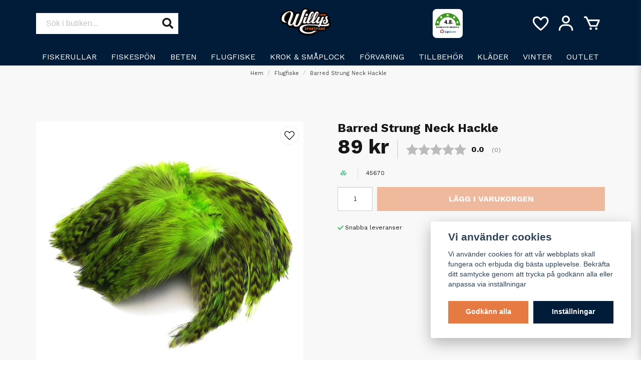

--- FILE ---
content_type: text/html; charset=UTF-8
request_url: https://willyssportfiske.se/sv/products/barred-strung-neck-hackle
body_size: 36606
content:
<!DOCTYPE html>
<html lang="sv">

<!--

  ,****************,
 ********************
**/   __  _ _  _   \**
**   //\\// \\//    **
**   EHANDEL //     **
**\                /**
 ********************
  `****************`

LEVERERAT AV
NY EHANDEL | https://www.nyehandel.se

VISIT IP: 172.31.45.79
Datum/Tid: 2026-01-14 10:38:00

-->

<head>
    <meta charset="utf-8">
<meta http-equiv="X-UA-Compatible" content="IE=edge">
<meta name="viewport" content="width=device-width, initial-scale=1, maximum-scale=1, user-scalable=0">
<meta name="csrf-token" content="63Bnmgr758zat1HT29haSVyjsYzlgIIxsUG5NJi4">

<link rel="manifest" href="/manifest.json" crossorigin="use-credentials">

    <link rel="icon" href="https://d3dnwnveix5428.cloudfront.net/store_4f84fd4b-872f-4206-9aff-9c93a7cfff02/images/q4Ctj68icslx9Rs1679581778.png"/>
    

    <link rel="alternate" hreflang="x-default" href="https://willyssportfiske.se/sv/products/barred-strung-neck-hackle"/>
    <link rel="alternate" hreflang="sv-SE" href="https://willyssportfiske.se/sv/products/barred-strung-neck-hackle"/>
    <link rel="alternate" hreflang="sv-DK" href="https://willyssportfiske.se/sv/products/barred-strung-neck-hackle"/>
    <link rel="alternate" hreflang="sv-FI" href="https://willyssportfiske.se/sv/products/barred-strung-neck-hackle"/>

    <title>Barred Strung Neck Hackle</title>
    <meta name="title" content="Barred Strung Neck Hackle">
    <meta property="og:title" content="Barred Strung Neck Hackle">
    <meta property="twitter:title" content="Barred Strung Neck Hackle">
    <meta property="twitter:card" content="summary">
    <meta name="description" content=" Färgade Grizzlyhackel i fina färger,passar som kropps och fronthackel på större Streamers och Laxflugor m.m Materialet är åt det något styvare hållet med mjukare fibrer...">
    <meta property="og:description" content=" Färgade Grizzlyhackel i fina färger,passar som kropps och fronthackel på större Streamers och Laxflugor m.m Materialet är åt det något styvare hållet med mjukare fibrer...">
    <meta property="og:site_name" content="Willys Sportfiske AB">
    <meta name="author" content="Willys Sportfiske AB">
    <meta property="og:logo" content="https://nycdn.nyehandel.se/store_4f84fd4b-872f-4206-9aff-9c93a7cfff02/images/3078Tl0fxy0z3141680075063.png">
    <meta name="image" content="https://nycdn.nyehandel.se/store_4f84fd4b-872f-4206-9aff-9c93a7cfff02/images/LhEenaSZs0GQV0M1679579613.jpeg">
    <meta property="og:image" content="https://nycdn.nyehandel.se/store_4f84fd4b-872f-4206-9aff-9c93a7cfff02/images/LhEenaSZs0GQV0M1679579613.jpeg">
    <meta property="twitter:image" content="https://nycdn.nyehandel.se/store_4f84fd4b-872f-4206-9aff-9c93a7cfff02/images/LhEenaSZs0GQV0M1679579613.jpeg">
    <meta property="og:url" content="https://willyssportfiske.se/sv/products/barred-strung-neck-hackle">
    <meta property="og:type" content="product">

    <link rel="canonical" href="https://willyssportfiske.se/sv/products/barred-strung-neck-hackle" />
    <link rel="apple-touch-icon" sizes="180x180" href="https://nycdn.nyehandel.se/store_4f84fd4b-872f-4206-9aff-9c93a7cfff02/images/q4Ctj68icslx9Rs1679581778.png?width=180&height=180" />
    <link rel="icon" sizes="192x192" type="image/png" href="https://nycdn.nyehandel.se/store_4f84fd4b-872f-4206-9aff-9c93a7cfff02/images/q4Ctj68icslx9Rs1679581778.png?width=192&height=192" />
    <link rel="icon" sizes="96x96" type="image/png" href="https://nycdn.nyehandel.se/store_4f84fd4b-872f-4206-9aff-9c93a7cfff02/images/q4Ctj68icslx9Rs1679581778.png?width=96&height=96" />
    <link rel="icon" sizes="32x32" type="image/png" href="https://nycdn.nyehandel.se/store_4f84fd4b-872f-4206-9aff-9c93a7cfff02/images/q4Ctj68icslx9Rs1679581778.png?width=32&height=32" />
    <link rel="icon" sizes="16x16" type="image/png" href="https://nycdn.nyehandel.se/store_4f84fd4b-872f-4206-9aff-9c93a7cfff02/images/q4Ctj68icslx9Rs1679581778.png?width=16&height=16" />



        <script type="text/javascript">
        //<![CDATA[
        window.lipscoreInit = function() {
            lipscore.init({
                apiKey: "e5564709563114a3a91ee530"
            });
        };
        (function() {
            var scr = document.createElement('script'); scr.async = 1;
            scr.src = "//static.lipscore.com/assets/sv/lipscore-v1.js";
            document.getElementsByTagName('head')[0].appendChild(scr);
        })();
        //]]>
    </script>

<script>
    // Consent Mode prep
    window.dataLayer = window.dataLayer || [];
    function gtag(){dataLayer.push(arguments);}

    if(localStorage.getItem('consentMode') === null){

        const consentMode = {
            'functionality_storage': 'granted',
            'ad_storage': 'denied',
            'ad_user_data': 'denied',
            'ad_personalization': 'denied',
            'analytics_storage': 'denied'
        };
        localStorage.setItem('consentMode', JSON.stringify(consentMode));
        gtag('consent', 'default', consentMode);
        window.dataLayer.push({
            'event': 'cookie_consent_update',
            'value': JSON.parse(localStorage.getItem('consentMode')),
        })
    } else {
        gtag('consent', 'default', JSON.parse(localStorage.getItem('consentMode')));

        window.dataLayer.push({
            'event': 'cookie_consent_update',
            'value': JSON.parse(localStorage.getItem('consentMode')),
        })
    }
</script>

    <script async src="https://www.googletagmanager.com/gtag/js?id=G-FDCDDK5FCV"></script>
    <script>
        window.dataLayer = window.dataLayer || [];
        function gtag(){dataLayer.push(arguments);}
        gtag('js', new Date());

        gtag('config', 'G-FDCDDK5FCV' );
        gtag('set', 'url_passthrough', true);
        gtag('set', 'ads_data_redaction', true);
    </script>


    <!-- Google Tag Manager -->
    <script>(function(w,d,s,l,i){w[l]=w[l]||[];w[l].push({'gtm.start':
                new Date().getTime(),event:'gtm.js'});var f=d.getElementsByTagName(s)[0],
            j=d.createElement(s),dl=l!='dataLayer'?'&l='+l:'';j.async=true;j.src=
            'https://www.googletagmanager.com/gtm.js?id='+i+dl;f.parentNode.insertBefore(j,f);
        })(window,document,'script','dataLayer', 'GTM-KK3XVCF');</script>
    <!-- End Google Tag Manager -->




    <!-- Meta Pixel Code -->
<script>
!function(f,b,e,v,n,t,s)
{if(f.fbq)return;n=f.fbq=function(){n.callMethod?
n.callMethod.apply(n,arguments):n.queue.push(arguments)};
if(!f._fbq)f._fbq=n;n.push=n;n.loaded=!0;n.version='2.0';
n.queue=[];t=b.createElement(e);t.async=!0;
t.src=v;s=b.getElementsByTagName(e)[0];
s.parentNode.insertBefore(t,s)}(window, document,'script',
'https://connect.facebook.net/en_US/fbevents.js');
fbq('init', '560223835946665');
fbq('track', 'PageView');
</script>
<noscript><img height="1" width="1" style="display:none"
src="https://www.facebook.com/tr?id=560223835946665&ev=PageView&noscript=1"
/></noscript>
<!-- End Meta Pixel Code -->


<!-- Lipscore -- START -->
<script type="text/javascript">
    //<![CDATA[
    window.lipscoreInit = function() {
        lipscore.init({
            apiKey: "e5564709563114a3a91ee530"
        });
    };
    (function() {
        var scr = document.createElement('script'); scr.async = 1;
        scr.src = "//static.lipscore.com/assets/en/lipscore-v1.js";
        document.getElementsByTagName('head')[0].appendChild(scr);
    })();
    //]]>
</script>  
<!-- Lipscore -- END -->

    <script type="application/ld+json">{"WebSite":{"@context":"https:\/\/schema.org","@type":"WebSite","url":"https:\/\/willyssportfiske.se","potentialAction":{"@type":"SearchAction","target":{"@type":"EntryPoint","urlTemplate":"https:\/\/willyssportfiske.se\/sv\/search?query={search_term_string}"},"query-input":"required name=search_term_string"}},"Organization":{"@context":"https:\/\/schema.org","@type":"Organization","url":"https:\/\/willyssportfiske.se","logo":"https:\/\/nycdn.nyehandel.se\/store_4f84fd4b-872f-4206-9aff-9c93a7cfff02\/images\/3078Tl0fxy0z3141680075063.png"},"Product":{"@context":"https:\/\/schema.org","@type":"Product","name":"Barred Strung Neck Hackle","description":"<p>Färgade Grizzlyhackel i fina färger,passar som kropps och fronthackel på större Streamers och Laxflugor m.m<\/p>\n<p>Materialet är åt det något styvare hållet med mjukare fibrer längre ned på fjädern.<\/p>","sku":"45670","gtin":"053526334128","offers":{"@type":"Offer","url":"https:\/\/willyssportfiske.se\/sv\/products\/barred-strung-neck-hackle","availability":"https:\/\/schema.org\/InStock","price":89,"priceCurrency":"SEK","itemCondition":"https:\/\/schema.org\/NewCondition"},"category":"Flugfiske","brand":{"@type":"Brand","name":""},"image":["https:\/\/nycdn.nyehandel.se\/store_4f84fd4b-872f-4206-9aff-9c93a7cfff02\/images\/IzGbvLW1ZVWE4kw1679579613.jpeg?width=400&height=400","https:\/\/nycdn.nyehandel.se\/store_4f84fd4b-872f-4206-9aff-9c93a7cfff02\/images\/DcL2mGlbpxvhO4c1679579612.gif?width=400&height=400","https:\/\/nycdn.nyehandel.se\/store_4f84fd4b-872f-4206-9aff-9c93a7cfff02\/images\/Tk6sKtdzq9n1rkQ1679579612.jpeg?width=400&height=400","https:\/\/nycdn.nyehandel.se\/store_4f84fd4b-872f-4206-9aff-9c93a7cfff02\/images\/zVpvQTrPWiviFld1679579613.jpeg?width=400&height=400","https:\/\/nycdn.nyehandel.se\/store_4f84fd4b-872f-4206-9aff-9c93a7cfff02\/images\/LhEenaSZs0GQV0M1679579613.jpeg?width=400&height=400"]},"BreadcrumbList":{"@context":"https:\/\/schema.org","@type":"BreadcrumbList","itemListElement":[{"@type":"ListItem","position":1,"item":{"@id":"https:\/\/willyssportfiske.se\/sv\/categories\/flugfiske","name":"Flugfiske","image":null}},{"@type":"ListItem","position":2,"item":{"@id":"https:\/\/willyssportfiske.se\/sv\/categories\/flugfiske","name":"Flugfiske","image":null}},{"@type":"ListItem","position":3,"item":{"@id":"https:\/\/willyssportfiske.se\/sv\/products\/barred-strung-neck-hackle","name":"Barred Strung Neck Hackle","image":null}}]}}</script>

    <link rel="stylesheet" href="/themes/foundation/css/foundation.css?id=f856d9d4af1189e7c0d68b318b1bf59f">

    <link rel="stylesheet" href="https://cdn.jsdelivr.net/gh/lipis/flag-icons@7.0.0/css/flag-icons.min.css" />

            <link rel="preconnect" href="https://fonts.gstatic.com">
        <link href="https://fonts.googleapis.com/css2?family=Work+Sans:wght@400;700&amp;family=Work+Sans:wght@400;700&amp;display=swap" rel="stylesheet">
    
    <script src="https://www.google.com/recaptcha/api.js?hl=sv" async defer></script>

    <style type="text/css" id="nyts">
        :root{ --primary-color:#070707;--body-background:#f8f8f8;--text-color:#171717;--title-color:#171717;--body-font-family:"Work Sans",sans-serif;--title-font-family:"Work Sans",sans-serif;--body-font-size:1em;--topbar-height:30px;--topbar-background:#f6f6f6;--topbar-color:#171717;--topbar-font-size:0.7em;--topbar-usp-icon-color:#48c777;--announcement-background:#000;--announcement-color:#fff;--announcement-action-background:#ff1500;--announcement-action-color:#FFFFFF;--announcement-font-size:1.1em;--announcement-padding:4px;--header-height:131px;--header-height-touch:96px;--header-background:#001c38;--header-background-touch:#001c38;--header-icon-color:#FFFFFF;--header-icon-color-touch:#FFFFFF;--header-cart-badge-background:#e6671f;--header-cart-badge-color:#fff;--header-brand-image-max-width:180px;--header-brand-image-max-height:55px;--header-brand-image-max-width-touch:120px;--header-brand-image-max-height-touch:35px;--header-icon-size:38px;--header-icon-size-touch:24px;--campaign-bar-background:#000;--campaign-bar-color:#fff;--campaign-bar-font-size:1em;--campaign-bar-justify:center;--campaign-bar-font-weight:normal;--campaign-bar-padding:10px;--navbar-color:#fff;--navbar-background:transparent;--navbar-hover-background:#DDE6E8;--navbar-hover-color:#F39C19;--navbar-dropdown-background:#DDE6E8;--navbar-dropdown-color:#171717;--navbar-justify:flex-start;--breadcrumb-background:transparent;--breadcrumb-color:#424242;--breadcrumb-color-hover:#a9a9a9;--breadcrumb-font-size:0.7em;--breadcrumb-justify:center;--category-description-background:transparent;--category-description-color:#000;--product-box-border-radius:0px;--product-box-border-color:transparent;--product-box-border-size:1px;--product-box-padding:12px;--product-list-buy-button-background:#48c777;--product-list-buy-button-border-color:#48c777;--product-list-buy-button-color:#fff;--product-box-text-align:none;--product-box-image-object-fit:contain;--button-buy-background:#e57b43;--button-buy-color:#fff;--button-border-radius:0px;--checkout-button-background:#e57b43;--checkout-button-border-color:#e57b43;--checkout-button-color:#fff;--primary-button-background:#e57b43;--primary-button-border-color:#e57b43;--primary-button-color:#fff;--secondary-button-background:#001c38;--secondary-button-border-color:#001c38;--secondary-button-color:#FFFFFF;--search-box-color:#171717;--search-box-border-radius:0px;--search-box-border-size:0px;--search-box-border-color:#171717;--search-box-background:#fff;--search-box-width:400px;--search-box-height:42px;--search-box-icon-color:#171717;--search-box-dropdown-background:#fff;--search-box-dropdown-color:#171717;--tag-border-radius:0px;--tag-background:#001c38;--tag-border-color:#001c38;--tag-color:#fff;--tag-font-size:0.7em;--pagination-border-radius:0px;--pagination-border-color:#171717;--pagination-background:#fff;--pagination-color:#171717;--pagination-current-border-color:#070707;--pagination-current-background:#070707;--pagination-current-color:#fff;--footer-background:#001c38;--footer-color:#FFFFFF;--footer-title-color:#FFFFFF;--footer-link-color:#FFFFFF;--footer-top-bottom-space:50px;--checkout-background:#fff;--checkout-header-background:#001c38;--checkout-header-color:#fff;--checkout-header-height:70px;--checkout-header-height-touch:60px;--flex-grid-width:5px;--mobile-tabs-background:#f5f5f5;--mobile-tabs-color:#171717;--mobile-tabs-active-background:#fff;--mobile-tabs-active-color:#171717;--mobile-sub-title-background:#e57b43;--mobile-sub-title-color:#fff;--mobile-sub-show-all-background:#f5f5f5;--mobile-sub-show-all-color:#000;--mobile-go-back-background:#fff;--mobile-go-back-color:#171717; }:root {  --ribbon-sale-background: #e6671f;  --sale-color: #e6671f;  --ribbon-news-background: #001c38;}footer .components .component {  width:auto;  flex:1;}footer .components .component:last-child {text-align:right;}footer .components {margin-bottom:0;}.footer-pages {   background:#001c38;  padding:1rem 0;  padding-bottom:4rem;}.footer-pages__divider {border-top:2px solid white; margin:1rem 0;}.footer-pages h3 {display:none;}.footer-pages ul {display:flex;}.footer-pages ul li {flex:1; text-align:center;}.footer-pages ul li a {color:white;font-weight:bold;}footer .newsletter-form h2 {color:white; }footer .newsletter-form h2:before,footer .newsletter-form h2:after {display:none;}footer .section {padding:0!important;}footer .newsletter-form .placeholder {color:#000;}footer .image-component {display:flex; justify-content: center;}footer .social-icons {  display:flex;  justify-content: flex-end;  gap: 1rem;}.social-icons li .svg-icon {    width: 36px;    height: 36px;    display: block;    overflow: hidden;    margin: 0;}.social-icons li a {border-radius: 50%;    box-shadow: 0 0 0 1px #fff;}.social-icons li .svg-icon svg {}footer strong {color:inherit;}.product-variant-dropdown .dropdown-menu {  max-height:350px;  overflow-y:scroll;}.button.is-hovered, .button:hover {color:#fff;}.buy-form .amount-input .control .button {background: #fff; border-color:#ccc; color:#000;}.buy-form .amount-input .control .button, .buy-form .amount-input .control input {border-color:#ccc;}.buy-form .amount-input .control .button, .buy-form .amount-input .control:first-child,.buy-form .amount-input .control .button, .buy-form .amount-input .control:last-child {display:none;}.buy-form .field.amount-input.is-small .input {width:70px;}.product-page .product-detail__information .price-features {}.product-page .product-detail__information .price {  font-size:2.5rem;  line-height:2rem;}.product-page .product-accessories{  margin:0;}.product-page .product-accessories .product-accessories__items {  background: #fff;  padding: 0.5rem 1rem;  border-radius: 4px;}.product-page .product-detail__information .product-accessories h3 {border:0; padding-bottom:.5rem;}.category-boxes-columns__column {background:white;}header .button.cart-button .badge {    right:0;    border-radius: 24px;    height: 18px;    width: 18px;}header .main-bar .container .brand img {height: 56px;}header .main-bar .container .actions {display:flex; justify-content:flex-end;}header nav.navbar .navbar-menu li.navbar-item a {  text-transform:uppercase;  font-weight:normal;}header .main-bar .main-bar__content {width:100%;display:flex; align-items:center; justify-content:space-between; padding:1rem;}header .main-bar .main-bar__content .main-bar__content__left .channel-select,header .main-bar .main-bar__content .main-bar__content__left .hamburger {display:none;}header .main-bar .main-bar__content > * {width: 25%; display:flex;} header .main-bar .main-bar__content .main-bar__content__center {width:50%;}header .main-bar .main-bar__content .main-bar__content__center .brand a {display:flex;}header .main-bar .main-bar__content > div:last-child {justify-content:flex-end;}header .main-bar .main-bar__content .search {max-width: 100%;}header .main-bar .main-bar__content .actions {align-items:center;}header .main-bar .main-bar__content .actions .customer-type-select {margin-right:.5rem;}header .main-bar .main-bar__content__left .hamburger {height: auto; padding:0; margin-right:1rem; display:flex;}header .main-bar .main-bar__content__center {justify-content:center;}header .search-box {border-radius:0px;}.navbar {  min-height: 2.5rem;}.navbar>.container {    min-height: 2.5rem;}.navbar-item.has-dropdown a{    padding-right:.75rem;}header nav.navbar .navbar-menu li.navbar-item a:after {display:none;}header nav.navbar .navbar-menu {    display: flex;    justify-content: space-between;}header nav.navbar .navbar-menu li.navbar-item {  border-bottom:3px solid transparent;  transition: all .2s;}header nav.navbar .navbar-menu li.navbar-item:hover {  border-color:#e6671f;  } .index-menu .index-menu-header {border-color:#eae9e9;}.index-menu .index-menu-header h4 {font-size:2rem;}.index-menu a {color:#000000!important;}.product-card .details {  display:flex;  flex-direction:column;}.product-card .details .name {  white-space:normal;   font-size: .85rem;}.product-card .details a {  flex-grow:1;}.product-card div:first-of-type  {  display:flex;  flex-direction:column;  flex-grow: 1;}.product-card .offer .price {  font-weight:bold;  font-size:1.2rem;}.product-card .offer .price.has-comparison {	color:var(--text-color);}.product-card .offer .price.has-comparison .comparison {}.product-page .product-image-slider__slides .slide a .ratio {background:#fff;}.product-card .product-card__ribbons div {flex-grow:0;}.product-card .has-variants {  font-size: .85rem;  background: #001c38;  color: white;}.template-components__banner {margin-top:1.5rem;}h2 {overflow: hidden;  position: relative;  text-align:center;  font-size:1.2rem;}h2:before,h2:after {  background-color: #000;  content: "";  display: inline-block;  height: 2px;  position: relative;  vertical-align: middle;  width: 50%;}h2:before {  right: 0.5em;  margin-left: -50%;}h2:after {  left: 0.5em;  margin-right: -50%;}.category-description h2:after,  .category-description h2:before {  background-color:transparent;  }.product-page .product-information > * {width:100%;}.product-page .products.has-3>* {    width: 25%;}.product-tabs {}.product-tabs__header {border-bottom:0; background:#fff;}.product-tabs__content {background: #fff; padding: 1rem;border:2px solid #f2f2f2; border-top:0px;}.product-tabs__header li.is-active {background: transparent; color:inherit; border-bottom:0px;}.product-tabs__header li {  margin:0;  flex:1;  text-align:center;  border: 2px solid #f2f2f2;  font-weight: normal;  padding: 1rem;  border-right:0;}.product-tabs__header li:hover {color:inherit; background:#f8f8f8;}.product-tabs__header li:last-child {border-right:2px solid #f2f2f2; }.product-page .product-meta a {display:none!important;}.product-tabs .questions {display:flex; width:100%; justify-content:center;}.product-tabs .questions .product-questions {width:450px; max-width:100%;}nav.pagination a {  border-color: #e2e2e2;}nav.pagination a.is-current {    border-color: #d5d5d5;    background: #d5d5d5;  	color: var(--text-color);}.load-more-products button {background: var(--button-buy-background);    border-color: var(--button-buy-background);  color:#fff;font-weight:bold;}.product-page .product-detail__information .variants {margin:1rem 0;}/*.product-page .product-image-slider__thumbnails .thumb {width:calc(16.66% - 12px);}*/.subcategory-cards__card {  background: #001c38; border-color:#001c38; justify-content: center;height: 100%;}.subcategory-cards>* a {color:#fff;text-align:center;}@media screen and (max-width: 1023px){  header {border: none;}  header .main-bar .main-bar__content {    padding:.5rem;    padding-bottom: 10px;  }     header .main-bar .container .brand img {    height: 38px;  }     header .main-bar .main-bar__content .actions .account-button,  header .main-bar .main-bar__content .actions .customer-select-with-label {display:none;}  header .main-bar .main-bar__content__left .hamburger {      height: var(--header-icon-size);    width: var(--header-icon-size);  }  header .main-bar .main-bar__content .main-bar__content__left .channel-select,header .main-bar .main-bar__content .main-bar__content__left .hamburger {display:block;}  header .main-bar .main-bar__content .main-bar__content__left .hamburger {margin:0; display:flex; align-items:center;}    header .main-bar .main-bar__content .main-bar__content__left {align-items:center;}    header .main-bar .main-bar__content .search {display:none;}  header .main-bar .main-bar__content .search.active {left: 0;position: absolute;top: 0;width: 100%;z-index: 41;display:block;padding:0 .5rem;}    header .main-bar .main-bar__content .search .search-box {width:100%;}  header .main-bar .actions {display:flex;}    .template-components__banner {margin-top:0.5rem;}   /* .product-detail__media .product-image-slider__thumbnails .thumb {    margin: 2px;    width: calc(15% - 15px);  }*/    .product-page .product-detail__information .variants {    margin:.5rem 0;  }    .subcategory-cards>* {    flex: none;    width: 50%!important;  }    .product-twist {	display: flex;    flex-direction: column-reverse;    gap: 1rem;  }    .category-boxes-columns__column {flex-direction:column;}    footer .components .component {    max-width:100%;    width:100%;    text-align:center;  }  footer .components .component:last-child {display:none;}  .footer-pages .page-links {flex-direction:column;}}/* lipscore */.lipscore-service-review-testimonial {  width: 100%;  height: 200px;  max-width: 850px;}.lipscore--header .lipscore-service-review-badge-starred ,.section--lipscore {  display: grid;  place-items: center;}.lipscore--header {  display: grid !important;  place-items: center;  width: 60px !important;  height: 58px;  background: white;  border-radius: 8px;  padding: 4px;}@media screen and (max-width: 768px) {  .lipscore--header {    display: none !important;  }}
    </style>
    
    <!-- checkout js -->
    

</head>

<body class="has-fixed-header" style="visibility: hidden;">

    <!-- Google Tag Manager (noscript) -->
    <noscript><iframe src="https://www.googletagmanager.com/ns.html?id=GTM-KK3XVCF" height="0" width="0" style="display:none;visibility:hidden"></iframe></noscript>
    <!-- End Google Tag Manager (noscript) -->

<a href="#skip-to-main-content" class="skip__main-content" id="skip-to" tabindex="0"
   @click="setMainFocus">Hoppa till innehåll</a>

<div id="store-instance" class="main-wrapper">

            <cookie-concent visitor-id="" :takeover="false" gdpr="" message=""></cookie-concent>
    
    
    
    


                    <header id="store-header">
        <div class="main is-hidden-touch">
  <div class="container">
    <div class="left">
      <div id="search-container" class="search search-type-original "
     >

            <product-search
            search-query=""
            placeholder=""></product-search>
    
</div>

    </div>
    <div class="center search-desktop">
      <div class="brand "
     >
    <a href="/">
                    <img src="https://d3dnwnveix5428.cloudfront.net/store_4f84fd4b-872f-4206-9aff-9c93a7cfff02/images/u43vcMkcELfzdxanBYD3IedIqtQKdFHbIwo9VgRB.png" alt="Willys Sportfiske AB" title="Willys Sportfiske AB"/>
            </a>
</div>
     
    </div>
    <div class="lipscore--header"> 
      <div class="lipscore-service-review-badge-starred"
           data-ls-widget-height="50px"
           data-ls-widget-width="50px">
      </div>
    </div>
    <div class="right">
      <div class="actions flex">
        <a aria-label="Lägg till som favorit" class="button favorite-button"
	        href="https://willyssportfiske.se/sv/favorites">
		<span class="icon" aria-hidden="true">
							<svg width="48px" height="48px" viewBox="0 0 24 24" fill="none" xmlns="http://www.w3.org/2000/svg">
					<path d="M12.7692 6.70483C9.53846 2.01902 4 3.90245 4 8.68256C4 13.4627 13.2308 20 13.2308 20C13.2308 20 22 13.2003 22 8.68256C22 4.16479 16.9231 2.01903 13.6923 6.70483L13.2308 7.0791L12.7692 6.70483Z"
					      stroke="currentColor" stroke-width="2" stroke-linecap="round" stroke-linejoin="round"/>
				</svg>
					</span>
	</a>


        <a aria-label="Mitt konto"
   class="button account-button" href="https://willyssportfiske.se/sv/account">
                        <span class="icon">

                                                            <svg xmlns="http://www.w3.org/2000/svg"
                                     viewBox="0 0 24 24">
                                    <circle fill="none" cx="12" cy="7" r="3"></circle>
                                    <path d="M12 2C9.243 2 7 4.243 7 7s2.243 5 5 5 5-2.243 5-5S14.757 2 12 2zM12 10c-1.654 0-3-1.346-3-3s1.346-3 3-3 3 1.346 3 3S13.654 10 12 10zM21 21v-1c0-3.859-3.141-7-7-7h-4c-3.86 0-7 3.141-7 7v1h2v-1c0-2.757 2.243-5 5-5h4c2.757 0 5 2.243 5 5v1H21z"></path>
                                </svg>
                            

                        </span>
</a>
        <div class="basket-icon">
    <basket-component>

                    <svg class="fill-current" xmlns="http://www.w3.org/2000/svg"
                 viewBox="0 0 24 24">
                <path d="M21,7H7.462L5.91,3.586C5.748,3.229,5.392,3,5,3H2v2h2.356L9.09,15.414C9.252,15.771,9.608,16,10,16h8 c0.4,0,0.762-0.238,0.919-0.606l3-7c0.133-0.309,0.101-0.663-0.084-0.944C21.649,7.169,21.336,7,21,7z M17.341,14h-6.697L8.371,9 h11.112L17.341,14z"></path>
                <circle cx="10.5" cy="18.5" r="1.5"></circle>
                <circle cx="17.5" cy="18.5" r="1.5"></circle>
            </svg>
        

    </basket-component>
</div>
      </div>

    </div>
  </div>
</div>
<div class="is-hidden-mobile">
  <nav class="navbar "
     >
    <div class="container">
        <ul class="navbar-menu">
    
        
        
            
            
                                    <li class="navbar-item has-dropdown is-hoverable">
                        <a class="navbar-link"
                           href="https://willyssportfiske.se/sv/categories/fiskerullar"
                           target="_self"
                        >
                            Fiskerullar

                        </a>
                        <ul class="navbar-dropdown">
            <li>
        <a href="https://willyssportfiske.se/sv/categories/haspelrullar" target="_self">
            Haspelrullar
        </a>
    </li>

            <li>
        <a href="https://willyssportfiske.se/sv/categories/multirullar" target="_self">
            Multirullar
        </a>
    </li>

            <li>
        <a href="https://willyssportfiske.se/sv/categories/havsfiskerullar" target="_self">
            Havsfiskerullar
        </a>
    </li>

            <li>
        <a href="https://willyssportfiske.se/sv/categories/inkapslade-rullar" target="_self">
            Inkapslade rullar
        </a>
    </li>

            <li>
        <a href="https://willyssportfiske.se/sv/categories/tillbehor-rullar" target="_self">
            Tillbehör Rullar
        </a>
    </li>

    
</ul>
                    </li>
                
                    
            
            
                                    <li class="navbar-item has-dropdown is-hoverable">
                        <a class="navbar-link"
                           href="https://willyssportfiske.se/sv/categories/fiskespon-set"
                           target="_self"
                        >
                            Fiskespön

                        </a>
                        <ul class="navbar-dropdown">
            <li class="nested navbar-item dropdown">
        <div class="dropdown-trigger">
            <a href="https://willyssportfiske.se/sv/categories/fiskeset" target="_self">
                Fiskeset
            </a>
        </div>
        <div class="dropdown-menu" id="dropdown-menu" role="menu">
            <ul class="dropdown-content">
                                    <li>
        <a href="https://willyssportfiske.se/sv/categories/haspelset" target="_self">
            Haspelset
        </a>
    </li>

                                    <li>
        <a href="https://willyssportfiske.se/sv/categories/havsfiskeset" target="_self">
            Havsfiskeset
        </a>
    </li>

                            </ul>
        </div>
    </li>
            <li>
        <a href="https://willyssportfiske.se/sv/categories/haspelspon" target="_self">
            Haspelspön
        </a>
    </li>

            <li>
        <a href="https://willyssportfiske.se/sv/categories/spinnspon" target="_self">
            Spinnspön
        </a>
    </li>

            <li>
        <a href="https://willyssportfiske.se/sv/categories/teleskop-flerdelade" target="_self">
            Teleskop &amp; Flerdelade
        </a>
    </li>

            <li>
        <a href="https://willyssportfiske.se/sv/categories/havsfiskespon" target="_self">
            Havsfiskespön
        </a>
    </li>

            <li>
        <a href="https://willyssportfiske.se/sv/categories/trollingspon" target="_self">
            Trollingspön
        </a>
    </li>

    
</ul>
                    </li>
                
                    
            
            
                                    <li class="navbar-item has-dropdown is-hoverable">
                        <a class="navbar-link"
                           href="https://willyssportfiske.se/sv/categories/beten-55"
                           target="_self"
                        >
                            Beten

                        </a>
                        <ul class="navbar-dropdown">
            <li>
        <a href="https://willyssportfiske.se/sv/categories/wobbler" target="_self">
            Wobbler
        </a>
    </li>

            <li>
        <a href="https://willyssportfiske.se/sv/categories/skeddrag" target="_self">
            Skeddrag
        </a>
    </li>

            <li>
        <a href="https://willyssportfiske.se/sv/categories/spinnare" target="_self">
            Spinnare
        </a>
    </li>

            <li>
        <a href="https://willyssportfiske.se/sv/categories/tailspinners" target="_self">
            Tailspinners
        </a>
    </li>

            <li>
        <a href="https://willyssportfiske.se/sv/categories/vibrationsbeten" target="_self">
            Vibrationsbeten
        </a>
    </li>

            <li>
        <a href="https://willyssportfiske.se/sv/categories/jigg-gummibeten" target="_self">
            Jigg &amp; Gummibeten
        </a>
    </li>

            <li>
        <a href="https://willyssportfiske.se/sv/categories/chatterbaitsbladed-jigs" target="_self">
            Chatterbaits/Bladed Jigs
        </a>
    </li>

            <li>
        <a href="https://willyssportfiske.se/sv/categories/tailbeten-tailar" target="_self">
            Tailbeten &amp; Tailar
        </a>
    </li>

            <li>
        <a href="https://willyssportfiske.se/sv/categories/jerkbaits" target="_self">
            Jerkbaits
        </a>
    </li>

            <li>
        <a href="https://willyssportfiske.se/sv/categories/poppers-ytbeten" target="_self">
            Poppers &amp; Ytbeten
        </a>
    </li>

            <li>
        <a href="https://willyssportfiske.se/sv/categories/spinnerbaits-gaddspinnare" target="_self">
            Spinnerbaits &amp; Gäddspinnare
        </a>
    </li>

            <li>
        <a href="https://willyssportfiske.se/sv/categories/powerbait-luktmedel" target="_self">
            PowerBait &amp; Luktmedel
        </a>
    </li>

            <li>
        <a href="https://willyssportfiske.se/sv/categories/havsoringsdrag" target="_self">
            Havsöringsdrag
        </a>
    </li>

            <li>
        <a href="https://willyssportfiske.se/sv/categories/havsfiskebeten" target="_self">
            Havsfiskebeten
        </a>
    </li>

            <li>
        <a href="https://willyssportfiske.se/sv/categories/saltvattensbeten" target="_self">
            Saltvattensbeten
        </a>
    </li>

            <li>
        <a href="https://willyssportfiske.se/sv/categories/spinnfluga" target="_self">
            Spinnfluga
        </a>
    </li>

            <li>
        <a href="https://willyssportfiske.se/sv/categories/sortiment" target="_self">
            Sortiment
        </a>
    </li>

            <li>
        <a href="https://willyssportfiske.se/sv/categories/mask-dyl" target="_self">
            Mäsk &amp; Dyl.
        </a>
    </li>

            <li>
        <a href="https://willyssportfiske.se/sv/categories/langedrag" target="_self">
            Långedrag
        </a>
    </li>

            <li>
        <a href="https://willyssportfiske.se/sv/categories/adventskalendrar" target="_self">
            Adventskalendrar
        </a>
    </li>

    
</ul>
                    </li>
                
                    
            
            
                                    <li class="navbar-item has-dropdown is-hoverable">
                        <a class="navbar-link"
                           href="https://willyssportfiske.se/sv/categories/flugfiske"
                           target="_self"
                        >
                            Flugfiske

                        </a>
                        <ul class="navbar-dropdown">
            <li>
        <a href="https://willyssportfiske.se/sv/categories/flugfiskeset" target="_self">
            Flugfiskeset
        </a>
    </li>

            <li>
        <a href="https://willyssportfiske.se/sv/categories/flugspon" target="_self">
            Flugspön
        </a>
    </li>

            <li>
        <a href="https://willyssportfiske.se/sv/categories/flugrullar" target="_self">
            Flugrullar
        </a>
    </li>

            <li class="nested navbar-item dropdown">
        <div class="dropdown-trigger">
            <a href="https://willyssportfiske.se/sv/categories/fluglinor" target="_self">
                Fluglinor
            </a>
        </div>
        <div class="dropdown-menu" id="dropdown-menu" role="menu">
            <ul class="dropdown-content">
                                    <li>
        <a href="https://willyssportfiske.se/sv/categories/fluglinor-769" target="_self">
            Fluglinor
        </a>
    </li>

                                    <li>
        <a href="https://willyssportfiske.se/sv/categories/runninglines-shootinglines" target="_self">
            Runninglines / Shootinglines
        </a>
    </li>

                                    <li>
        <a href="https://willyssportfiske.se/sv/categories/backing" target="_self">
            Backing
        </a>
    </li>

                            </ul>
        </div>
    </li>
            <li class="nested navbar-item dropdown">
        <div class="dropdown-trigger">
            <a href="https://willyssportfiske.se/sv/categories/tafsar-tafsmaterial" target="_self">
                Tafsar &amp; Tafsmaterial
            </a>
        </div>
        <div class="dropdown-menu" id="dropdown-menu" role="menu">
            <ul class="dropdown-content">
                                    <li>
        <a href="https://willyssportfiske.se/sv/categories/tafsar-548" target="_self">
            Flugfisketafsar
        </a>
    </li>

                                    <li>
        <a href="https://willyssportfiske.se/sv/categories/tafsmaterial" target="_self">
            Tafsmaterial
        </a>
    </li>

                                    <li>
        <a href="https://willyssportfiske.se/sv/categories/oglor-ringar" target="_self">
            Öglor &amp; Ringar
        </a>
    </li>

                            </ul>
        </div>
    </li>
            <li class="nested navbar-item dropdown">
        <div class="dropdown-trigger">
            <a href="https://willyssportfiske.se/sv/categories/vadare-skor" target="_self">
                Vadare &amp; Skor
            </a>
        </div>
        <div class="dropdown-menu" id="dropdown-menu" role="menu">
            <ul class="dropdown-content">
                                    <li>
        <a href="https://willyssportfiske.se/sv/categories/vadarpaket" target="_self">
            Vadarpaket
        </a>
    </li>

                                    <li>
        <a href="https://willyssportfiske.se/sv/categories/vadarbyxor-539" target="_self">
            Vadarbyxor
        </a>
    </li>

                                    <li>
        <a href="https://willyssportfiske.se/sv/categories/vadarskor" target="_self">
            Vadarskor
        </a>
    </li>

                                    <li>
        <a href="https://willyssportfiske.se/sv/categories/vadarstovlar" target="_self">
            Vadarstövlar
        </a>
    </li>

                                    <li>
        <a href="https://willyssportfiske.se/sv/categories/tillbehor-vadare" target="_self">
            Tillbehör Vadare
        </a>
    </li>

                            </ul>
        </div>
    </li>
            <li>
        <a href="https://willyssportfiske.se/sv/categories/vadarjackor-vastar" target="_self">
            Vadarjackor &amp; Västar
        </a>
    </li>

            <li>
        <a href="https://willyssportfiske.se/sv/categories/vaskor-spotuber" target="_self">
            Väskor &amp; Spötuber
        </a>
    </li>

            <li>
        <a href="https://willyssportfiske.se/sv/categories/flytringar" target="_self">
            Flytringar
        </a>
    </li>

            <li class="nested navbar-item dropdown">
        <div class="dropdown-trigger">
            <a href="https://willyssportfiske.se/sv/categories/flugor" target="_self">
                Flugor
            </a>
        </div>
        <div class="dropdown-menu" id="dropdown-menu" role="menu">
            <ul class="dropdown-content">
                                    <li>
        <a href="https://willyssportfiske.se/sv/categories/krokflugor" target="_self">
            Krokflugor
        </a>
    </li>

                                    <li>
        <a href="https://willyssportfiske.se/sv/categories/tubflugor" target="_self">
            Tubflugor
        </a>
    </li>

                                    <li>
        <a href="https://willyssportfiske.se/sv/categories/gaddflugor" target="_self">
            Gäddflugor
        </a>
    </li>

                                    <li>
        <a href="https://willyssportfiske.se/sv/categories/sortiment-667" target="_self">
            Sortiment
        </a>
    </li>

                            </ul>
        </div>
    </li>
            <li>
        <a href="https://willyssportfiske.se/sv/categories/flugaskar" target="_self">
            Flugaskar
        </a>
    </li>

            <li>
        <a href="https://willyssportfiske.se/sv/categories/extraspolar-rullfodral" target="_self">
            Extraspolar &amp; Rullfodral
        </a>
    </li>

            <li class="nested navbar-item dropdown">
        <div class="dropdown-trigger">
            <a href="https://willyssportfiske.se/sv/categories/tillbehor-flugfiske" target="_self">
                Tillbehör Flugfiske
            </a>
        </div>
        <div class="dropdown-menu" id="dropdown-menu" role="menu">
            <ul class="dropdown-content">
                                    <li>
        <a href="https://willyssportfiske.se/sv/categories/kemikalier" target="_self">
            Kemikalier
        </a>
    </li>

                                    <li>
        <a href="https://willyssportfiske.se/sv/categories/verktyg" target="_self">
            Verktyg
        </a>
    </li>

                                    <li>
        <a href="https://willyssportfiske.se/sv/categories/ovriga-flugfisketillbehor" target="_self">
            Övriga Flugfisketillbehör
        </a>
    </li>

                            </ul>
        </div>
    </li>
            <li class="nested navbar-item dropdown">
        <div class="dropdown-trigger">
            <a href="https://willyssportfiske.se/sv/categories/flugbindning-228" target="_self">
                Flugbindning
            </a>
        </div>
        <div class="dropdown-menu" id="dropdown-menu" role="menu">
            <ul class="dropdown-content">
                                    <li>
        <a href="https://willyssportfiske.se/sv/categories/flugbindningsstad" target="_self">
            Flugbindningsstäd
        </a>
    </li>

                                    <li>
        <a href="https://willyssportfiske.se/sv/categories/flugkrok" target="_self">
            Flugkrok
        </a>
    </li>

                                    <li class="nested navbar-item dropdown">
        <div class="dropdown-trigger">
            <a href="https://willyssportfiske.se/sv/categories/kroppsmaterial" target="_self">
                Kroppsmaterial
            </a>
        </div>
        <div class="dropdown-menu" id="dropdown-menu" role="menu">
            <ul class="dropdown-content">
                                    <li>
        <a href="https://willyssportfiske.se/sv/categories/tinsel-braid" target="_self">
            Tinsel &amp; Braid
        </a>
    </li>

                                    <li>
        <a href="https://willyssportfiske.se/sv/categories/dubbing" target="_self">
            Dubbing
        </a>
    </li>

                                    <li>
        <a href="https://willyssportfiske.se/sv/categories/chenille-garn" target="_self">
            Chenille &amp; Garn
        </a>
    </li>

                                    <li>
        <a href="https://willyssportfiske.se/sv/categories/ovriga-kroppsmaterial" target="_self">
            Övriga Kroppsmaterial
        </a>
    </li>

                            </ul>
        </div>
    </li>
                                    <li class="nested navbar-item dropdown">
        <div class="dropdown-trigger">
            <a href="https://willyssportfiske.se/sv/categories/fjader" target="_self">
                Fjäder
            </a>
        </div>
        <div class="dropdown-menu" id="dropdown-menu" role="menu">
            <ul class="dropdown-content">
                                    <li>
        <a href="https://willyssportfiske.se/sv/categories/nackar" target="_self">
            Nackar
        </a>
    </li>

                                    <li>
        <a href="https://willyssportfiske.se/sv/categories/hackel-fjadrar" target="_self">
            Hackel &amp; Fjädrar
        </a>
    </li>

                            </ul>
        </div>
    </li>
                                    <li>
        <a href="https://willyssportfiske.se/sv/categories/har" target="_self">
            Hår
        </a>
    </li>

                                    <li>
        <a href="https://willyssportfiske.se/sv/categories/flash-syntetfiber" target="_self">
            Flash &amp; Syntetfiber
        </a>
    </li>

                                    <li>
        <a href="https://willyssportfiske.se/sv/categories/skallar-fortyngning" target="_self">
            Skallar &amp; Förtyngning
        </a>
    </li>

                                    <li>
        <a href="https://willyssportfiske.se/sv/categories/tubmaterial" target="_self">
            Tubmaterial
        </a>
    </li>

                                    <li>
        <a href="https://willyssportfiske.se/sv/categories/bindtrad" target="_self">
            Bindtråd
        </a>
    </li>

                                    <li>
        <a href="https://willyssportfiske.se/sv/categories/kemikalier-613" target="_self">
            Kemikalier
        </a>
    </li>

                                    <li>
        <a href="https://willyssportfiske.se/sv/categories/verktyg-stad" target="_self">
            Verktyg &amp; Städ
        </a>
    </li>

                                    <li>
        <a href="https://willyssportfiske.se/sv/categories/bindsatser" target="_self">
            Bindsatser
        </a>
    </li>

                                    <li>
        <a href="https://willyssportfiske.se/sv/categories/ovrig-flugbindning" target="_self">
            Övrig Flugbindning
        </a>
    </li>

                            </ul>
        </div>
    </li>
    
</ul>
                    </li>
                
                    
            
            
                                    <li class="navbar-item has-dropdown is-hoverable">
                        <a class="navbar-link"
                           href="https://willyssportfiske.se/sv/categories/krok-smaplock"
                           target="_self"
                        >
                            Krok &amp; Småplock

                        </a>
                        <ul class="navbar-dropdown">
            <li>
        <a href="https://willyssportfiske.se/sv/categories/trekrok" target="_self">
            Trekrok
        </a>
    </li>

            <li>
        <a href="https://willyssportfiske.se/sv/categories/jiggkrok" target="_self">
            Jiggkrok
        </a>
    </li>

            <li>
        <a href="https://willyssportfiske.se/sv/categories/enkel-dubbelkrok" target="_self">
            Enkel- &amp; Dubbelkrok
        </a>
    </li>

            <li>
        <a href="https://willyssportfiske.se/sv/categories/stingers-riggar" target="_self">
            Stingers &amp; Riggar
        </a>
    </li>

            <li>
        <a href="https://willyssportfiske.se/sv/categories/skruvar-skruvskallar" target="_self">
            Skruvar &amp; Skruvskallar
        </a>
    </li>

            <li>
        <a href="https://willyssportfiske.se/sv/categories/tafsar" target="_self">
            Tafsar
        </a>
    </li>

            <li>
        <a href="https://willyssportfiske.se/sv/categories/tafsmaterial-167" target="_self">
            Tafsmaterial
        </a>
    </li>

            <li>
        <a href="https://willyssportfiske.se/sv/categories/beteslas" target="_self">
            Beteslås
        </a>
    </li>

            <li>
        <a href="https://willyssportfiske.se/sv/categories/lekanden" target="_self">
            Lekanden
        </a>
    </li>

            <li>
        <a href="https://willyssportfiske.se/sv/categories/fjaderringar" target="_self">
            Fjäderringar
        </a>
    </li>

            <li>
        <a href="https://willyssportfiske.se/sv/categories/bly-sanken-643" target="_self">
            Bly &amp; Sänken
        </a>
    </li>

            <li>
        <a href="https://willyssportfiske.se/sv/categories/ovrigt-plock" target="_self">
            Övrigt Plock
        </a>
    </li>

    
</ul>
                    </li>
                
                    
            
            
                                    <li class="navbar-item has-dropdown is-hoverable">
                        <a class="navbar-link"
                           href="https://willyssportfiske.se/sv/categories/forvaring"
                           target="_self"
                        >
                            Förvaring

                        </a>
                        <ul class="navbar-dropdown">
            <li>
        <a href="https://willyssportfiske.se/sv/categories/fiskevaskor-boxar" target="_self">
            Fiskeväskor &amp; Boxar
        </a>
    </li>

            <li>
        <a href="https://willyssportfiske.se/sv/categories/betesaskar" target="_self">
            Betesaskar
        </a>
    </li>

            <li>
        <a href="https://willyssportfiske.se/sv/categories/spo-rullforvaring" target="_self">
            Spö- &amp; Rullförvaring
        </a>
    </li>

            <li>
        <a href="https://willyssportfiske.se/sv/categories/ryggsackar" target="_self">
            Ryggsäckar
        </a>
    </li>

            <li>
        <a href="https://willyssportfiske.se/sv/categories/waterproof" target="_self">
            Waterproof
        </a>
    </li>

            <li>
        <a href="https://willyssportfiske.se/sv/categories/avkrokningsmattor-sackar-163" target="_self">
            Avkrokningsmattor &amp; Säckar
        </a>
    </li>

    
</ul>
                    </li>
                
                    
            
            
                                    <li class="navbar-item has-dropdown is-hoverable">
                        <a class="navbar-link"
                           href="https://willyssportfiske.se/sv/categories/tillbehor-164"
                           target="_self"
                        >
                            Tillbehör

                        </a>
                        <ul class="navbar-dropdown">
            <li class="nested navbar-item dropdown">
        <div class="dropdown-trigger">
            <a href="https://willyssportfiske.se/sv/categories/linor" target="_self">
                Linor
            </a>
        </div>
        <div class="dropdown-menu" id="dropdown-menu" role="menu">
            <ul class="dropdown-content">
                                    <li>
        <a href="https://willyssportfiske.se/sv/categories/flatlinor-superlinor" target="_self">
            Flätlinor (superlinor)
        </a>
    </li>

                                    <li>
        <a href="https://willyssportfiske.se/sv/categories/nylon" target="_self">
            Nylon
        </a>
    </li>

                                    <li>
        <a href="https://willyssportfiske.se/sv/categories/fluorocarbon" target="_self">
            Fluorocarbon
        </a>
    </li>

                            </ul>
        </div>
    </li>
            <li class="nested navbar-item dropdown">
        <div class="dropdown-trigger">
            <a href="https://willyssportfiske.se/sv/categories/elektronik" target="_self">
                Elektronik
            </a>
        </div>
        <div class="dropdown-menu" id="dropdown-menu" role="menu">
            <ul class="dropdown-content">
                                    <li>
        <a href="https://willyssportfiske.se/sv/categories/ekolod-219" target="_self">
            Ekolod
        </a>
    </li>

                                    <li>
        <a href="https://willyssportfiske.se/sv/categories/combolod-ekolodplotter" target="_self">
            Combolod Ekolod/Plotter
        </a>
    </li>

                                    <li>
        <a href="https://willyssportfiske.se/sv/categories/digitala-sjokort" target="_self">
            Digitala Sjökort
        </a>
    </li>

                                    <li>
        <a href="https://willyssportfiske.se/sv/categories/tillbehor-ekolod" target="_self">
            Tillbehör Ekolod
        </a>
    </li>

                                    <li>
        <a href="https://willyssportfiske.se/sv/categories/elmotor" target="_self">
            Elmotor
        </a>
    </li>

                                    <li>
        <a href="https://willyssportfiske.se/sv/categories/kamera" target="_self">
            Kamera
        </a>
    </li>

                                    <li>
        <a href="https://willyssportfiske.se/sv/categories/pann-ficklampor" target="_self">
            Pann-/Ficklampor
        </a>
    </li>

                            </ul>
        </div>
    </li>
            <li class="nested navbar-item dropdown">
        <div class="dropdown-trigger">
            <a href="https://willyssportfiske.se/sv/categories/kniv-verktyg-303" target="_self">
                Kniv &amp; Verktyg
            </a>
        </div>
        <div class="dropdown-menu" id="dropdown-menu" role="menu">
            <ul class="dropdown-content">
                                    <li>
        <a href="https://willyssportfiske.se/sv/categories/kniv" target="_self">
            Kniv
        </a>
    </li>

                                    <li>
        <a href="https://willyssportfiske.se/sv/categories/fisketang" target="_self">
            Fisketång
        </a>
    </li>

                                    <li>
        <a href="https://willyssportfiske.se/sv/categories/kroklossare-lip-grip" target="_self">
            Kroklossare &amp; Lip-Grip
        </a>
    </li>

                                    <li>
        <a href="https://willyssportfiske.se/sv/categories/bryne" target="_self">
            Bryne
        </a>
    </li>

                                    <li>
        <a href="https://willyssportfiske.se/sv/categories/ovrigt-kniv-verktyg" target="_self">
            Övrigt Kniv &amp; Verktyg
        </a>
    </li>

                            </ul>
        </div>
    </li>
            <li>
        <a href="https://willyssportfiske.se/sv/categories/floten-mete" target="_self">
            Flöten &amp; Mete
        </a>
    </li>

            <li>
        <a href="https://willyssportfiske.se/sv/categories/vagar" target="_self">
            Vågar
        </a>
    </li>

            <li>
        <a href="https://willyssportfiske.se/sv/categories/glasogon" target="_self">
            Solglasögon
        </a>
    </li>

            <li>
        <a href="https://willyssportfiske.se/sv/categories/hav-huggkrok" target="_self">
            Håv &amp; Huggkrok
        </a>
    </li>

            <li>
        <a href="https://willyssportfiske.se/sv/categories/spohallare" target="_self">
            Spöhållare
        </a>
    </li>

            <li>
        <a href="https://willyssportfiske.se/sv/categories/trollingtillbehor" target="_self">
            Trollingtillbehör
        </a>
    </li>

            <li>
        <a href="https://willyssportfiske.se/sv/categories/myggmedel" target="_self">
            Myggmedel
        </a>
    </li>

            <li>
        <a href="https://willyssportfiske.se/sv/categories/fiskrokar-rokspan" target="_self">
            Fiskrökar &amp; Rökspån
        </a>
    </li>

            <li>
        <a href="https://willyssportfiske.se/sv/categories/kraftfiske" target="_self">
            Kräftfiske
        </a>
    </li>

            <li>
        <a href="https://willyssportfiske.se/sv/categories/specialprodukter" target="_self">
            Specialprodukter
        </a>
    </li>

            <li>
        <a href="https://willyssportfiske.se/sv/categories/presentartiklar-dyl" target="_self">
            Presentartiklar &amp; dyl.
        </a>
    </li>

            <li>
        <a href="https://willyssportfiske.se/sv/categories/ovriga-tillbehor" target="_self">
            Övriga tillbehör
        </a>
    </li>

    
</ul>
                    </li>
                
                    
            
            
                                    <li class="navbar-item has-dropdown is-hoverable">
                        <a class="navbar-link"
                           href="https://willyssportfiske.se/sv/categories/klader-128"
                           target="_self"
                        >
                            Kläder

                        </a>
                        <ul class="navbar-dropdown">
            <li class="nested navbar-item dropdown">
        <div class="dropdown-trigger">
            <a href="https://willyssportfiske.se/sv/categories/flytoverall-flytvast" target="_self">
                Flytoverall &amp; Flytväst
            </a>
        </div>
        <div class="dropdown-menu" id="dropdown-menu" role="menu">
            <ul class="dropdown-content">
                                    <li>
        <a href="https://willyssportfiske.se/sv/categories/flytoveraller-flytjackor" target="_self">
            Flytoveraller, Flytjackor
        </a>
    </li>

                                    <li>
        <a href="https://willyssportfiske.se/sv/categories/flytvastar" target="_self">
            Flytvästar
        </a>
    </li>

                                    <li>
        <a href="https://willyssportfiske.se/sv/categories/uppblasbara-flytvastar" target="_self">
            Uppblåsbara flytvästar
        </a>
    </li>

                            </ul>
        </div>
    </li>
            <li class="nested navbar-item dropdown">
        <div class="dropdown-trigger">
            <a href="https://willyssportfiske.se/sv/categories/skjortor-trojor" target="_self">
                Skjortor &amp; Tröjor
            </a>
        </div>
        <div class="dropdown-menu" id="dropdown-menu" role="menu">
            <ul class="dropdown-content">
                                    <li>
        <a href="https://willyssportfiske.se/sv/categories/skjortor" target="_self">
            Skjortor
        </a>
    </li>

                                    <li>
        <a href="https://willyssportfiske.se/sv/categories/trojor-hoodies" target="_self">
            Tröjor &amp; Hoodies
        </a>
    </li>

                                    <li>
        <a href="https://willyssportfiske.se/sv/categories/t-shirts" target="_self">
            T-Shirts
        </a>
    </li>

                            </ul>
        </div>
    </li>
            <li>
        <a href="https://willyssportfiske.se/sv/categories/byxor" target="_self">
            Byxor
        </a>
    </li>

            <li>
        <a href="https://willyssportfiske.se/sv/categories/jackor-vastar" target="_self">
            Jackor &amp; Västar
        </a>
    </li>

            <li>
        <a href="https://willyssportfiske.se/sv/categories/matchande-jacka-byxa" target="_self">
            Matchande Jacka &amp; Byxa
        </a>
    </li>

            <li class="nested navbar-item dropdown">
        <div class="dropdown-trigger">
            <a href="https://willyssportfiske.se/sv/categories/keps-hatt-mossa" target="_self">
                Keps, Hatt &amp; Mössa
            </a>
        </div>
        <div class="dropdown-menu" id="dropdown-menu" role="menu">
            <ul class="dropdown-content">
                                    <li>
        <a href="https://willyssportfiske.se/sv/categories/kepsar" target="_self">
            Kepsar
        </a>
    </li>

                                    <li>
        <a href="https://willyssportfiske.se/sv/categories/mossor-hattar" target="_self">
            Mössor &amp; hattar
        </a>
    </li>

                            </ul>
        </div>
    </li>
            <li>
        <a href="https://willyssportfiske.se/sv/categories/handskar" target="_self">
            Handskar
        </a>
    </li>

            <li>
        <a href="https://willyssportfiske.se/sv/categories/sockor-strumpor" target="_self">
            Sockor &amp; Strumpor
        </a>
    </li>

            <li>
        <a href="https://willyssportfiske.se/sv/categories/fleece-understall" target="_self">
            Fleece &amp; Underställ
        </a>
    </li>

            <li>
        <a href="https://willyssportfiske.se/sv/categories/kangor-skor-stovlar" target="_self">
            Kängor, Skor &amp; Stövlar
        </a>
    </li>

            <li>
        <a href="https://willyssportfiske.se/sv/categories/regnklader" target="_self">
            Regnkläder
        </a>
    </li>

            <li>
        <a href="https://willyssportfiske.se/sv/categories/ovrigt-klader" target="_self">
            Övrigt Kläder
        </a>
    </li>

    
</ul>
                    </li>
                
                    
            
            
                                    <li class="navbar-item has-dropdown is-hoverable">
                        <a class="navbar-link"
                           href="https://willyssportfiske.se/sv/categories/vinter"
                           target="_self"
                        >
                            Vinter

                        </a>
                        <ul class="navbar-dropdown">
            <li>
        <a href="https://willyssportfiske.se/sv/categories/angelfiske-ismete" target="_self">
            Angelfiske &amp; Ismete
        </a>
    </li>

            <li>
        <a href="https://willyssportfiske.se/sv/categories/isborrar" target="_self">
            Isborrar
        </a>
    </li>

            <li>
        <a href="https://willyssportfiske.se/sv/categories/pimpellinor" target="_self">
            Pimpellinor
        </a>
    </li>

            <li>
        <a href="https://willyssportfiske.se/sv/categories/pimpelkrok" target="_self">
            Pimpelkrok
        </a>
    </li>

            <li>
        <a href="https://willyssportfiske.se/sv/categories/pimpelset" target="_self">
            Pimpelset
        </a>
    </li>

            <li>
        <a href="https://willyssportfiske.se/sv/categories/pimpelspon-rullar" target="_self">
            Pimpelspön &amp; Rullar
        </a>
    </li>

            <li>
        <a href="https://willyssportfiske.se/sv/categories/ryggsackar-skryllor" target="_self">
            Ryggsäckar &amp; skryllor
        </a>
    </li>

            <li>
        <a href="https://willyssportfiske.se/sv/categories/tillbehor-isborr" target="_self">
            Tillbehör isborr
        </a>
    </li>

            <li class="nested navbar-item dropdown">
        <div class="dropdown-trigger">
            <a href="https://willyssportfiske.se/sv/categories/pirk-rodingblanken-mormyskor" target="_self">
                Pirk, Rödingblänken &amp; Mormyskor
            </a>
        </div>
        <div class="dropdown-menu" id="dropdown-menu" role="menu">
            <ul class="dropdown-content">
                                    <li>
        <a href="https://willyssportfiske.se/sv/categories/balanspirkar" target="_self">
            Balanspirkar
        </a>
    </li>

                                    <li>
        <a href="https://willyssportfiske.se/sv/categories/blanken" target="_self">
            Blänken
        </a>
    </li>

                                    <li>
        <a href="https://willyssportfiske.se/sv/categories/mormyskor" target="_self">
            Mormyskor
        </a>
    </li>

                                    <li>
        <a href="https://willyssportfiske.se/sv/categories/vertikalpirk" target="_self">
            Vertikalpirk
        </a>
    </li>

                            </ul>
        </div>
    </li>
            <li>
        <a href="https://willyssportfiske.se/sv/categories/kroktillverkning" target="_self">
            Kroktillverkning
        </a>
    </li>

            <li>
        <a href="https://willyssportfiske.se/sv/categories/vinterstovlar" target="_self">
            Vinterstövlar
        </a>
    </li>

            <li>
        <a href="https://willyssportfiske.se/sv/categories/ovrigt-vinter" target="_self">
            Övrigt Vinter
        </a>
    </li>

    
</ul>
                    </li>
                
                    
            
            
                                    <li class="navbar-item has-dropdown is-hoverable">
                        <a class="navbar-link"
                           href="https://willyssportfiske.se/sv/categories/rea"
                           target="_self"
                        >
                            OUTLET

                        </a>
                        <ul class="navbar-dropdown">
            <li>
        <a href="https://willyssportfiske.se/sv/categories/flugfiske-843" target="_self">
            Outlet - Flugfiske
        </a>
    </li>

            <li>
        <a href="https://willyssportfiske.se/sv/categories/spon-rullar" target="_self">
            Outlet - Spön &amp; Rullar
        </a>
    </li>

            <li>
        <a href="https://willyssportfiske.se/sv/categories/beten" target="_self">
            Outlet - Beten
        </a>
    </li>

            <li>
        <a href="https://willyssportfiske.se/sv/categories/klader" target="_self">
            Outlet - Kläder
        </a>
    </li>

            <li>
        <a href="https://willyssportfiske.se/sv/categories/ovrigt" target="_self">
            Outlet - Övrigt
        </a>
    </li>

    
</ul>
                    </li>
                
                        </ul>
    </div>
</nav>
</div>
<div class="is-hidden-desktop main-bar">
  <div class="container">
    <div class="flex space-between main">

      <div>
        <button class="button hamburger" @click="toggleMobileNav"  aria-label="Öppna mobilmeny" aria-expanded="false" aria-controls="mobile-side-nav-wrap" id="mobile-nav-menu">
                        <span class="icon">
                                                            <svg xmlns="http://www.w3.org/2000/svg" fill="none" viewBox="0 0 24 24" stroke="currentColor">
                                  <path stroke-linecap="round" stroke-linejoin="round" stroke-width="2" d="M4 6h16M4 12h16M4 18h16" />
                                </svg>
                            

                        </span>
</button>
      </div>
      <div class="logo">
        <div class="brand "
     >
    <a href="/">
                    <img src="https://d3dnwnveix5428.cloudfront.net/store_4f84fd4b-872f-4206-9aff-9c93a7cfff02/images/u43vcMkcELfzdxanBYD3IedIqtQKdFHbIwo9VgRB.png" alt="Willys Sportfiske AB" title="Willys Sportfiske AB"/>
            </a>
</div>

      </div>
      <div class="actions">
        <a aria-label="Lägg till som favorit" class="button favorite-button"
	        href="https://willyssportfiske.se/sv/favorites">
		<span class="icon" aria-hidden="true">
							<svg width="48px" height="48px" viewBox="0 0 24 24" fill="none" xmlns="http://www.w3.org/2000/svg">
					<path d="M12.7692 6.70483C9.53846 2.01902 4 3.90245 4 8.68256C4 13.4627 13.2308 20 13.2308 20C13.2308 20 22 13.2003 22 8.68256C22 4.16479 16.9231 2.01903 13.6923 6.70483L13.2308 7.0791L12.7692 6.70483Z"
					      stroke="currentColor" stroke-width="2" stroke-linecap="round" stroke-linejoin="round"/>
				</svg>
					</span>
	</a>


        <a aria-label="Mitt konto"
   class="button account-button" href="https://willyssportfiske.se/sv/account">
                        <span class="icon">

                                                            <svg xmlns="http://www.w3.org/2000/svg"
                                     viewBox="0 0 24 24">
                                    <circle fill="none" cx="12" cy="7" r="3"></circle>
                                    <path d="M12 2C9.243 2 7 4.243 7 7s2.243 5 5 5 5-2.243 5-5S14.757 2 12 2zM12 10c-1.654 0-3-1.346-3-3s1.346-3 3-3 3 1.346 3 3S13.654 10 12 10zM21 21v-1c0-3.859-3.141-7-7-7h-4c-3.86 0-7 3.141-7 7v1h2v-1c0-2.757 2.243-5 5-5h4c2.757 0 5 2.243 5 5v1H21z"></path>
                                </svg>
                            

                        </span>
</a>
        <div class="basket-icon">
    <basket-component>

                    <svg class="fill-current" xmlns="http://www.w3.org/2000/svg"
                 viewBox="0 0 24 24">
                <path d="M21,7H7.462L5.91,3.586C5.748,3.229,5.392,3,5,3H2v2h2.356L9.09,15.414C9.252,15.771,9.608,16,10,16h8 c0.4,0,0.762-0.238,0.919-0.606l3-7c0.133-0.309,0.101-0.663-0.084-0.944C21.649,7.169,21.336,7,21,7z M17.341,14h-6.697L8.371,9 h11.112L17.341,14z"></path>
                <circle cx="10.5" cy="18.5" r="1.5"></circle>
                <circle cx="17.5" cy="18.5" r="1.5"></circle>
            </svg>
        

    </basket-component>
</div>
      </div>
    </div>
    <div class="search-mobile">
      <div id="search-container" class="search search-type-original "
     >

            <product-search
            search-query=""
            placeholder=""></product-search>
    
</div>

    </div>
  </div>
</div>
    </header>
            

        <main class="store-main" id="store-main">
                            <div class=" "
     >
        <nav class="breadcrumb" aria-label="breadcrumbs" id="main-breadcrumb">
        <div class="container">
            <ul>
                                    <li class="">
                        <a href="https://willyssportfiske.se/sv"
                                                   >
                            Hem
                        </a>
                    </li>

                                    <li class="">
                        <a href="https://willyssportfiske.se/sv/categories/flugfiske"
                                                   >
                            Flugfiske
                        </a>
                    </li>

                                    <li class=" is-active ">
                        <a href="https://willyssportfiske.se/sv/products/barred-strung-neck-hackle"
                            aria-current="page"                         >
                            Barred Strung Neck Hackle
                        </a>
                    </li>

                            </ul>
        </div>
    </nav>


</div>

<div id="skip-to-main-content">
    <div class="product-wrapper                     ">
        <product-component class="product-page"
                           product-id="675"
                           variant-id="8216"
                           id="product-page"
        >

            <div class="product-close-button" id="product-history-back">
                <button onclick="history.go(-1);">
                    <span class="icon"><i class="fas fa-times"></i></span>
                </button>

            </div>

                            <article class="section">
  <div class="container product-detail">
    
    <div class="product-detail__media">
      <favorite-button product-id="675" active="0" customer-purchase-lists=""></favorite-button>

<div class="product-image-slider">
    <div class="product-image-slider__main" id="product-image-slider-main">
        <div class="product-image-slider__slides" id="product-slides" tabindex="0">
                        <div class="product-image-slider__slide slide"
                data-image-id="2378">
                <a tabindex="-1" href="https://nycdn.nyehandel.se/store_4f84fd4b-872f-4206-9aff-9c93a7cfff02/images/IzGbvLW1ZVWE4kw1679579613.jpeg?width=1024&amp;height=1024" class="product-lightbox"
                    data-glightbox="type:image">
                    <div class="ratio">
                        <img itemprop="image" src="https://nycdn.nyehandel.se/store_4f84fd4b-872f-4206-9aff-9c93a7cfff02/images/IzGbvLW1ZVWE4kw1679579613.jpeg?width=800&amp;height=800" alt="Barred Strung Neck Hackle" title="Barred Strung Neck Hackle"/>
                    </div>
                </a>

                            </div>
                        <div class="product-image-slider__slide slide"
                data-image-id="2374">
                <a tabindex="-1" href="https://nycdn.nyehandel.se/store_4f84fd4b-872f-4206-9aff-9c93a7cfff02/images/DcL2mGlbpxvhO4c1679579612.gif?width=1024&amp;height=1024" class="product-lightbox"
                    data-glightbox="type:image">
                    <div class="ratio">
                        <img  src="https://nycdn.nyehandel.se/store_4f84fd4b-872f-4206-9aff-9c93a7cfff02/images/DcL2mGlbpxvhO4c1679579612.gif?width=800&amp;height=800" alt="Barred Strung Neck Hackle" title="Barred Strung Neck Hackle"/>
                    </div>
                </a>

                            </div>
                        <div class="product-image-slider__slide slide"
                data-image-id="2375">
                <a tabindex="-1" href="https://nycdn.nyehandel.se/store_4f84fd4b-872f-4206-9aff-9c93a7cfff02/images/Tk6sKtdzq9n1rkQ1679579612.jpeg?width=1024&amp;height=1024" class="product-lightbox"
                    data-glightbox="type:image">
                    <div class="ratio">
                        <img  src="https://nycdn.nyehandel.se/store_4f84fd4b-872f-4206-9aff-9c93a7cfff02/images/Tk6sKtdzq9n1rkQ1679579612.jpeg?width=800&amp;height=800" alt="Barred Strung Neck Hackle" title="Barred Strung Neck Hackle"/>
                    </div>
                </a>

                            </div>
                        <div class="product-image-slider__slide slide"
                data-image-id="2376">
                <a tabindex="-1" href="https://nycdn.nyehandel.se/store_4f84fd4b-872f-4206-9aff-9c93a7cfff02/images/zVpvQTrPWiviFld1679579613.jpeg?width=1024&amp;height=1024" class="product-lightbox"
                    data-glightbox="type:image">
                    <div class="ratio">
                        <img  src="https://nycdn.nyehandel.se/store_4f84fd4b-872f-4206-9aff-9c93a7cfff02/images/zVpvQTrPWiviFld1679579613.jpeg?width=800&amp;height=800" alt="Barred Strung Neck Hackle" title="Barred Strung Neck Hackle"/>
                    </div>
                </a>

                            </div>
                        <div class="product-image-slider__slide slide"
                data-image-id="2377">
                <a tabindex="-1" href="https://nycdn.nyehandel.se/store_4f84fd4b-872f-4206-9aff-9c93a7cfff02/images/LhEenaSZs0GQV0M1679579613.jpeg?width=1024&amp;height=1024" class="product-lightbox"
                    data-glightbox="type:image">
                    <div class="ratio">
                        <img  src="https://nycdn.nyehandel.se/store_4f84fd4b-872f-4206-9aff-9c93a7cfff02/images/LhEenaSZs0GQV0M1679579613.jpeg?width=800&amp;height=800" alt="Barred Strung Neck Hackle" title="Barred Strung Neck Hackle"/>
                    </div>
                </a>

                            </div>
            
                    </div>
    </div>

     
    <div class="product-image-slider__thumbnails" id="product-thumbnails" tabindex="-1">
                        <div class="product-image-slider__thumb thumb  active "
            data-image-id="2378" tabindex="0">
            <div class="ratio">
                <img src="https://nycdn.nyehandel.se/store_4f84fd4b-872f-4206-9aff-9c93a7cfff02/images/IzGbvLW1ZVWE4kw1679579613.jpeg?width=400&amp;height=400" alt="Barred Strung Neck Hackle" title="Barred Strung Neck Hackle" />
            </div>

                    </div>
                <div class="product-image-slider__thumb thumb "
            data-image-id="2374" tabindex="0">
            <div class="ratio">
                <img src="https://nycdn.nyehandel.se/store_4f84fd4b-872f-4206-9aff-9c93a7cfff02/images/DcL2mGlbpxvhO4c1679579612.gif?width=400&amp;height=400" alt="Barred Strung Neck Hackle" title="Barred Strung Neck Hackle" />
            </div>

                    </div>
                <div class="product-image-slider__thumb thumb "
            data-image-id="2375" tabindex="0">
            <div class="ratio">
                <img src="https://nycdn.nyehandel.se/store_4f84fd4b-872f-4206-9aff-9c93a7cfff02/images/Tk6sKtdzq9n1rkQ1679579612.jpeg?width=400&amp;height=400" alt="Barred Strung Neck Hackle" title="Barred Strung Neck Hackle" />
            </div>

                    </div>
                <div class="product-image-slider__thumb thumb "
            data-image-id="2376" tabindex="0">
            <div class="ratio">
                <img src="https://nycdn.nyehandel.se/store_4f84fd4b-872f-4206-9aff-9c93a7cfff02/images/zVpvQTrPWiviFld1679579613.jpeg?width=400&amp;height=400" alt="Barred Strung Neck Hackle" title="Barred Strung Neck Hackle" />
            </div>

                    </div>
                <div class="product-image-slider__thumb thumb "
            data-image-id="2377" tabindex="0">
            <div class="ratio">
                <img src="https://nycdn.nyehandel.se/store_4f84fd4b-872f-4206-9aff-9c93a7cfff02/images/LhEenaSZs0GQV0M1679579613.jpeg?width=400&amp;height=400" alt="Barred Strung Neck Hackle" title="Barred Strung Neck Hackle" />
            </div>

                    </div>
                    </div>
</div>

      <div class="ribbons">
                    </div>

    </div>

    <div class="product-detail__information">
      <div class="product-twist">
        <div>
          
          <h1 class="title product-title">Barred Strung Neck Hackle</h1>
    
          <div class="price-features flex-with-pipe">
            <div class="stock-price">
        <div class="price ">
                                <del aria-label="Tidigare pris" class="comparison" id="product-comparison-price">
                                                                        </del>
            <ins aria-label="Nuvarande pris" id="product-price">89 kr</ins>         </div>

        
    </div>




            
            <div id="lipscore-rating"
         data-ls-product-name="Barred Strung Neck Hackle"
         data-ls-brand=""
         data-ls-product-id="675"
         data-ls-product-url="https://willyssportfiske.se/sv/products/barred-strung-neck-hackle"
         data-ls-availability="https://schema.org/InStock"
         data-ls-category="Flugfiske"
         data-ls-gtin="053526334128"
         data-ls-readonly="true">
    </div>


          </div>
          

          
        </div>
        <div>
          <div class="variants" id="product-variants">
        <product-variants
                ref="productvariants"
                product-id="675"
                selected-variant-id="8216"
        ></product-variants>

    </div>

        </div>
      </div>

      <div class="flex align-center">
        <div class="product-meta flex-with-pipe">
            <div id="stock" class="stock-info is-positive"><span class="icon has-text-success"><i
                        class="fas fa-cubes"></i></span>
        </div>
    
    <span id="product-sku">45670</span>

    
</div>
       
      </div>

      <div class="buy-controls mt-4">
        <buy-form-component
            name="Lägg i varukorgen"
            has-input="1"
            variant-id="8216"
            list-type="product"
            factorable="false"
            minimum-quantity-to-order="1.0"
            maximum-quantity-to-order=""

        />
    </div>



      <ul class="product-usp">
                    <li>Snabba leveranser</li>
                    <li>Fraktfritt över 600kr</li>
                    <li>Klarna Checkout</li>
            </ul>

      <div id="product-pricing-table"></div>
<div id="product-virtual-packages-table"></div>

      <div class="product-accessories" id="product-accessories">
    </div>

      
    </div>
    
  </div>

  <div class="container">

    <div class="product-description">
      <tabs>
            <tab-item title="Beskrivning" class_name="product__description">
            <article class="product-description">
                <div class="content">
            <p>Färgade Grizzlyhackel i fina färger,passar som kropps och fronthackel på större Streamers och Laxflugor m.m</p>
<p>Materialet är åt det något styvare hållet med mjukare fibrer längre ned på fjädern.</p>
        </div>
    </article>
        </tab-item>
    
    
    
    
    
        
        <tab-item
            title="Ställ en produktfråga"
            class_name="product__questions">
            <div class="questions" id="product-questions">
                <div class="product-questions">
        <product-question-form product-id="675"></product-question-form>
    </div>
            </div>
        </tab-item>
    
    </tabs>

    </div>
<div id="lipscore-review-list"
         data-ls-product-name="Barred Strung Neck Hackle"
         data-ls-brand=""
         data-ls-product-id="675"
         data-ls-product-url="https://willyssportfiske.se/sv/products/barred-strung-neck-hackle"
         data-ls-availability="https://schema.org/InStock"
         data-ls-category="Flugfiske"
         data-ls-gtin="053526334128"
         data-ls-page-size="10">
    </div>


    <div class="product-information" id="product-information">
      <div>
        <div class="product-list product-page-lists__similar-products">
        <div class="container">
            <h2>Liknande produkter</h2>
            <div class="products has-3 touch-has-2">
                                    <div>

                <div  class="product-card is-package" >

            
                <a class="product-card__image "
       href="https://willyssportfiske.se/sv/products/vadarpaket-vision-atom">

        <img alt="Vadarpaket Vision Atom"
             title="Vadarpaket Vision Atom"
             src="https://nycdn.nyehandel.se/store_4f84fd4b-872f-4206-9aff-9c93a7cfff02/images/HycjABe1XBs0g7FLpPCfekQLh1vNvYOu5QPhmomZ.jpg?width=400&amp;height=400"
        />

        
                    </a>

                <div class="details-wrapper">
                    <div class="details">
                        <div class="rating">
            </div>

                        <span class="brand">
                    Vision
            </span>

                        
                        <a href="https://willyssportfiske.se/sv/products/vadarpaket-vision-atom">
    <span class="name">Vadarpaket Vision Atom</span>
</a>                                                
                        <ul class="featured-properties">
                            
            </ul>

                                                <div class="offer">
                                <div class="price  has-comparison ">
                                                            <del aria-label="Tidigare pris" class="comparison">3 938 kr</del>
                                                        <ins aria-label="Nuvarande pris" id="product-price">2 995 kr</ins>
                                                </div>
                </div>
                                                                    </div>

                                                            
                                                                                
                                                            
                </div>

                
            

                

                                    <div class="product-card__ribbons">
                        <favorite-button product-id="8184" active="0" customer-purchase-lists=""></favorite-button>
                        <div class="product-card__ribbons__cards">
                            <span class="ribbon sale">-24%</span>
                        </div>

                    </div>
                
                        </div>
    </div>
                                    <div>

                <div  class="product-card" >

            
                <a class="product-card__image "
       href="https://willyssportfiske.se/sv/products/vadarstav-4-sektioner-140cm">

        <img alt="Vadarstav 4-sektioner (140cm)"
             title="Vadarstav 4-sektioner (140cm)"
             src="https://nycdn.nyehandel.se/store_4f84fd4b-872f-4206-9aff-9c93a7cfff02/images/SlxSflNwDdMicJE1679580007.jpeg?width=400&amp;height=400"
        />

        
                    </a>

                <div class="details-wrapper">
                    <div class="details">
                        <div class="rating">
            </div>

                        <span class="brand">
                    Hurricane
            </span>

                        
                        <a href="https://willyssportfiske.se/sv/products/vadarstav-4-sektioner-140cm">
    <span class="name">Vadarstav 4-sektioner (140cm)</span>
</a>                                                
                        <ul class="featured-properties">
                            
            </ul>

                                                <div class="offer">
                                <div class="price  has-comparison ">
                                                            <del aria-label="Tidigare pris" class="comparison">699 kr</del>
                                                        <ins aria-label="Nuvarande pris" id="product-price">599 kr</ins>
                                                </div>
                </div>
                                                                    </div>

                                                            
                                                                                
                                                            
                </div>

                
            

                

                                    <div class="product-card__ribbons">
                        <favorite-button product-id="2793" active="0" customer-purchase-lists=""></favorite-button>
                        <div class="product-card__ribbons__cards">
                            <span class="ribbon sale">-14%</span>
                        </div>

                    </div>
                
                        </div>
    </div>
                                    <div>

                <div  class="product-card" >

            
                <a class="product-card__image "
       href="https://willyssportfiske.se/sv/products/scientific-angelers-air-cel-wf-flyt">

        <img alt="Scientific Anglers Air Cel - Flyt"
             title="Scientific Anglers Air Cel - Flyt"
             src="https://nycdn.nyehandel.se/store_4f84fd4b-872f-4206-9aff-9c93a7cfff02/images/Ku1Qvdd40XFKMn31679580166.webp?width=400&amp;height=400"
        />

        
                            <div class="has-variants">Finns i flera varianter</div>
            </a>

                <div class="details-wrapper">
                    <div class="details">
                        <div class="rating">
            </div>

                        <span class="brand">
                    Scientific Anglers
            </span>

                        
                        <a href="https://willyssportfiske.se/sv/products/scientific-angelers-air-cel-wf-flyt">
    <span class="name">Scientific Anglers Air Cel - Flyt</span>
</a>                                                
                        <ul class="featured-properties">
                            
            </ul>

                                                <div class="offer">
                                <div class="price ">
                                                        <ins aria-label="Nuvarande pris" id="product-price">599 kr</ins>
                                                </div>
                </div>
                                                                    </div>

                                                            
                                                                                
                                                            
                </div>

                
            

                

                                    <div class="product-card__ribbons">
                        <favorite-button product-id="5554" active="0" customer-purchase-lists=""></favorite-button>
                        <div class="product-card__ribbons__cards">
                                                    </div>

                    </div>
                
                        </div>
    </div>
                                    <div>

                <div  class="product-card" >

            
                <a class="product-card__image "
       href="https://willyssportfiske.se/sv/products/flytring-fish-cat-4-lcs-gray">

        <img alt="Flytring Fish Cat 4 LCS - Gray"
             title="Flytring Fish Cat 4 LCS - Gray"
             src="https://nycdn.nyehandel.se/store_4f84fd4b-872f-4206-9aff-9c93a7cfff02/images/4EXYTDrVwQmJMyn1679578979.jpeg?width=400&amp;height=400"
        />

        
                    </a>

                <div class="details-wrapper">
                    <div class="details">
                        <div class="rating">
            </div>

                        <span class="brand">
                    Outcast
            </span>

                        
                        <a href="https://willyssportfiske.se/sv/products/flytring-fish-cat-4-lcs-gray">
    <span class="name">Flytring Fish Cat 4 LCS - Gray</span>
</a>                                                
                        <ul class="featured-properties">
                            
            </ul>

                                                <div class="offer">
                                <div class="price  has-comparison ">
                                                            <del aria-label="Tidigare pris" class="comparison">6 999 kr</del>
                                                        <ins aria-label="Nuvarande pris" id="product-price">5 999 kr</ins>
                                                </div>
                </div>
                                                                    </div>

                                                            
                                                                                
                                                            
                </div>

                
            

                

                                    <div class="product-card__ribbons">
                        <favorite-button product-id="1" active="0" customer-purchase-lists=""></favorite-button>
                        <div class="product-card__ribbons__cards">
                            <span class="ribbon sale">-14%</span>
                        </div>

                    </div>
                
                        </div>
    </div>
                            </div>
        </div>
    </div>

      </div>
    </div>
  </div>
</article>
<div class="product-page-lists">
    <section class="section product-list product-page-lists__recently-visited-products">
        <div class="container">
            <viewed-products type="product-box" limit="4"></viewed-products>
        </div>
    </section>
</div>
                    </product-component>


        <div id="product-bottom"></div>
    </div>
</div>
                    </main>


        <sidebar-cart></sidebar-cart>
        <upselling-sidebar></upselling-sidebar>
        <div id="mobile-side-nav-wrap" aria-hidden="true">
    <div id="mobile-side-nav" class="aside">


                    <div class="tab-controls">

                <div class="tabs" id="mobile-tabs">
                    <ul>
                        <li class="is-active" data-tab="main">
                            <a role="button" rel="nofollow">produkter</a>
                        </li>
                                                <li data-tab="locale" id="mobile-channel-select" style="display: none">
                            <a role="button" rel="nofollow">
                                <channel-select position="is-center"/>
                            </a>
                        </li>
                    </ul>

                    <button @click="toggleMobileNav" class="close-mobile-nav" aria-label="Stäng mobilmeny" aria-controls="mobile-side-nav-wrap">
                <span class="icon" aria-hidden="true">
                    <i class="fas fa-times"></i>
                </span>
</button>                </div>
                <div id="mobile-tab-content" class="tab-content">
                    <div data-tab="main" class="is-active">
                        <ul id="mobile-menu" class="mobile-navigation-menu">

    
        
            
            
                <li class="has-children">
                    <a class="navbar-link"
                       href="https://willyssportfiske.se/sv/categories/fiskerullar"
                       target="_self"
                       data-id="780"
                    >
                        Fiskerullar

                        <svg version="1.1" class="next-arrow" xmlns="http://www.w3.org/2000/svg" xmlns:xlink="http://www.w3.org/1999/xlink" x="0px" y="0px" viewBox="0 0 447.243 447.243" style="enable-background:new 0 0 447.243 447.243;" xml:space="preserve" aria-hidden="true" focusable="false" role="presentation">
										<g>
                                            <g>
                                                <path d="M420.361,192.229c-1.83-0.297-3.682-0.434-5.535-0.41H99.305l6.88-3.2c6.725-3.183,12.843-7.515,18.08-12.8l88.48-88.48
										c11.653-11.124,13.611-29.019,4.64-42.4c-10.441-14.259-30.464-17.355-44.724-6.914c-1.152,0.844-2.247,1.764-3.276,2.754
										l-160,160C-3.119,213.269-3.13,233.53,9.36,246.034c0.008,0.008,0.017,0.017,0.025,0.025l160,160
										c12.514,12.479,32.775,12.451,45.255-0.063c0.982-0.985,1.899-2.033,2.745-3.137c8.971-13.381,7.013-31.276-4.64-42.4
										l-88.32-88.64c-4.695-4.7-10.093-8.641-16-11.68l-9.6-4.32h314.24c16.347,0.607,30.689-10.812,33.76-26.88
										C449.654,211.494,437.806,195.059,420.361,192.229z"></path>
                                            </g>
                                        </g>
										</svg>
                    </a>

                    <ul class="children">
                        <li class="sub-info">
                            <div class="sub-header">
                                <button class="mobile-menu-back-button">
                                        <span>
                                            <svg xmlns="http://www.w3.org/2000/svg" xmlns:xlink="http://www.w3.org/1999/xlink" x="0px" y="0px" viewBox="0 0 447.243 447.243" style="enable-background:new 0 0 447.243 447.243;" xml:space="preserve" aria-hidden="true" focusable="false" role="presentation">
									<g>
									<g>
									<path d="M420.361,192.229c-1.83-0.297-3.682-0.434-5.535-0.41H99.305l6.88-3.2c6.725-3.183,12.843-7.515,18.08-12.8l88.48-88.48
									c11.653-11.124,13.611-29.019,4.64-42.4c-10.441-14.259-30.464-17.355-44.724-6.914c-1.152,0.844-2.247,1.764-3.276,2.754
									l-160,160C-3.119,213.269-3.13,233.53,9.36,246.034c0.008,0.008,0.017,0.017,0.025,0.025l160,160
									c12.514,12.479,32.775,12.451,45.255-0.063c0.982-0.985,1.899-2.033,2.745-3.137c8.971-13.381,7.013-31.276-4.64-42.4
									l-88.32-88.64c-4.695-4.7-10.093-8.641-16-11.68l-9.6-4.32h314.24c16.347,0.607,30.689-10.812,33.76-26.88
									C449.654,211.494,437.806,195.059,420.361,192.229z"></path>
									</g>
									</g>
									</svg>
                                        </span>
                                    Tillbaka                                </button>
                            </div>

                                                            <div class="sub-title">
                                    Fiskerullar
                                </div>

                                <div class="sub-show-all">
                                    <a href="https://willyssportfiske.se/sv/categories/fiskerullar"
                                       class="show-all"
                                       data-id="780"
                                       aria-expanded="false"
                                    >
                                        Visa alla i <span>Fiskerullar</span>                                    </a>
                                </div>
                                                    </li>
                                                    <li class="">
    <a href="https://willyssportfiske.se/sv/categories/haspelrullar"
       target="_self"
       data-id="133"
    >
        Haspelrullar

            </a>
    </li>
                                                    <li class="">
    <a href="https://willyssportfiske.se/sv/categories/multirullar"
       target="_self"
       data-id="11"
    >
        Multirullar

            </a>
    </li>
                                                    <li class="">
    <a href="https://willyssportfiske.se/sv/categories/havsfiskerullar"
       target="_self"
       data-id="156"
    >
        Havsfiskerullar

            </a>
    </li>
                                                    <li class="">
    <a href="https://willyssportfiske.se/sv/categories/inkapslade-rullar"
       target="_self"
       data-id="8"
    >
        Inkapslade rullar

            </a>
    </li>
                                                    <li class="">
    <a href="https://willyssportfiske.se/sv/categories/tillbehor-rullar"
       target="_self"
       data-id="10"
    >
        Tillbehör Rullar

            </a>
    </li>
                                            </ul>
                </li>
                    
            
            
                <li class="has-children">
                    <a class="navbar-link"
                       href="https://willyssportfiske.se/sv/categories/fiskespon-set"
                       target="_self"
                       data-id="779"
                    >
                        Fiskespön

                        <svg version="1.1" class="next-arrow" xmlns="http://www.w3.org/2000/svg" xmlns:xlink="http://www.w3.org/1999/xlink" x="0px" y="0px" viewBox="0 0 447.243 447.243" style="enable-background:new 0 0 447.243 447.243;" xml:space="preserve" aria-hidden="true" focusable="false" role="presentation">
										<g>
                                            <g>
                                                <path d="M420.361,192.229c-1.83-0.297-3.682-0.434-5.535-0.41H99.305l6.88-3.2c6.725-3.183,12.843-7.515,18.08-12.8l88.48-88.48
										c11.653-11.124,13.611-29.019,4.64-42.4c-10.441-14.259-30.464-17.355-44.724-6.914c-1.152,0.844-2.247,1.764-3.276,2.754
										l-160,160C-3.119,213.269-3.13,233.53,9.36,246.034c0.008,0.008,0.017,0.017,0.025,0.025l160,160
										c12.514,12.479,32.775,12.451,45.255-0.063c0.982-0.985,1.899-2.033,2.745-3.137c8.971-13.381,7.013-31.276-4.64-42.4
										l-88.32-88.64c-4.695-4.7-10.093-8.641-16-11.68l-9.6-4.32h314.24c16.347,0.607,30.689-10.812,33.76-26.88
										C449.654,211.494,437.806,195.059,420.361,192.229z"></path>
                                            </g>
                                        </g>
										</svg>
                    </a>

                    <ul class="children">
                        <li class="sub-info">
                            <div class="sub-header">
                                <button class="mobile-menu-back-button">
                                        <span>
                                            <svg xmlns="http://www.w3.org/2000/svg" xmlns:xlink="http://www.w3.org/1999/xlink" x="0px" y="0px" viewBox="0 0 447.243 447.243" style="enable-background:new 0 0 447.243 447.243;" xml:space="preserve" aria-hidden="true" focusable="false" role="presentation">
									<g>
									<g>
									<path d="M420.361,192.229c-1.83-0.297-3.682-0.434-5.535-0.41H99.305l6.88-3.2c6.725-3.183,12.843-7.515,18.08-12.8l88.48-88.48
									c11.653-11.124,13.611-29.019,4.64-42.4c-10.441-14.259-30.464-17.355-44.724-6.914c-1.152,0.844-2.247,1.764-3.276,2.754
									l-160,160C-3.119,213.269-3.13,233.53,9.36,246.034c0.008,0.008,0.017,0.017,0.025,0.025l160,160
									c12.514,12.479,32.775,12.451,45.255-0.063c0.982-0.985,1.899-2.033,2.745-3.137c8.971-13.381,7.013-31.276-4.64-42.4
									l-88.32-88.64c-4.695-4.7-10.093-8.641-16-11.68l-9.6-4.32h314.24c16.347,0.607,30.689-10.812,33.76-26.88
									C449.654,211.494,437.806,195.059,420.361,192.229z"></path>
									</g>
									</g>
									</svg>
                                        </span>
                                    Tillbaka                                </button>
                            </div>

                                                            <div class="sub-title">
                                    Fiskespön
                                </div>

                                <div class="sub-show-all">
                                    <a href="https://willyssportfiske.se/sv/categories/fiskespon-set"
                                       class="show-all"
                                       data-id="779"
                                       aria-expanded="false"
                                    >
                                        Visa alla i <span>Fiskespön</span>                                    </a>
                                </div>
                                                    </li>
                                                    <li class=" has-children ">
    <a href="https://willyssportfiske.se/sv/categories/fiskeset"
       target="_self"
       data-id="781"
    >
        Fiskeset

                    <svg version="1.1" class="next-arrow" xmlns="http://www.w3.org/2000/svg" xmlns:xlink="http://www.w3.org/1999/xlink" x="0px" y="0px" viewBox="0 0 447.243 447.243" style="enable-background:new 0 0 447.243 447.243;" xml:space="preserve" aria-hidden="true" focusable="false" role="presentation">
										<g>
                                            <g>
                                                <path d="M420.361,192.229c-1.83-0.297-3.682-0.434-5.535-0.41H99.305l6.88-3.2c6.725-3.183,12.843-7.515,18.08-12.8l88.48-88.48
										c11.653-11.124,13.611-29.019,4.64-42.4c-10.441-14.259-30.464-17.355-44.724-6.914c-1.152,0.844-2.247,1.764-3.276,2.754
										l-160,160C-3.119,213.269-3.13,233.53,9.36,246.034c0.008,0.008,0.017,0.017,0.025,0.025l160,160
										c12.514,12.479,32.775,12.451,45.255-0.063c0.982-0.985,1.899-2.033,2.745-3.137c8.971-13.381,7.013-31.276-4.64-42.4
										l-88.32-88.64c-4.695-4.7-10.093-8.641-16-11.68l-9.6-4.32h314.24c16.347,0.607,30.689-10.812,33.76-26.88
										C449.654,211.494,437.806,195.059,420.361,192.229z"></path>
                                            </g>
                                        </g>
										</svg>
            </a>
            <ul class="children">

            <li class="sub-info">
                <div class="sub-header">
                    <button class="mobile-menu-back-button">
                                        <span>
                                            <svg xmlns="http://www.w3.org/2000/svg" xmlns:xlink="http://www.w3.org/1999/xlink" x="0px" y="0px" viewBox="0 0 447.243 447.243" style="enable-background:new 0 0 447.243 447.243;" xml:space="preserve" aria-hidden="true" focusable="false" role="presentation">
									<g>
									<g>
									<path d="M420.361,192.229c-1.83-0.297-3.682-0.434-5.535-0.41H99.305l6.88-3.2c6.725-3.183,12.843-7.515,18.08-12.8l88.48-88.48
									c11.653-11.124,13.611-29.019,4.64-42.4c-10.441-14.259-30.464-17.355-44.724-6.914c-1.152,0.844-2.247,1.764-3.276,2.754
									l-160,160C-3.119,213.269-3.13,233.53,9.36,246.034c0.008,0.008,0.017,0.017,0.025,0.025l160,160
									c12.514,12.479,32.775,12.451,45.255-0.063c0.982-0.985,1.899-2.033,2.745-3.137c8.971-13.381,7.013-31.276-4.64-42.4
									l-88.32-88.64c-4.695-4.7-10.093-8.641-16-11.68l-9.6-4.32h314.24c16.347,0.607,30.689-10.812,33.76-26.88
									C449.654,211.494,437.806,195.059,420.361,192.229z"></path>
									</g>
									</g>
									</svg>
                                        </span>
                        Tillbaka                    </button>
                </div>
                                    <div class="sub-title">
                        Fiskeset
                    </div>

                    <div class="sub-show-all">
                        <a href="https://willyssportfiske.se/sv/categories/fiskeset"
                           class="show-all"
                           data-id="781"
                           aria-expanded="false"
                        >
                            Visa alla i <span>Fiskeset</span>                        </a>
                    </div>
                            </li>

                            <li class="">
    <a href="https://willyssportfiske.se/sv/categories/haspelset"
       target="_self"
       data-id="132"
    >
        Haspelset

            </a>
    </li>
                            <li class="">
    <a href="https://willyssportfiske.se/sv/categories/havsfiskeset"
       target="_self"
       data-id="628"
    >
        Havsfiskeset

            </a>
    </li>
                    </ul>
    </li>
                                                    <li class="">
    <a href="https://willyssportfiske.se/sv/categories/haspelspon"
       target="_self"
       data-id="140"
    >
        Haspelspön

            </a>
    </li>
                                                    <li class="">
    <a href="https://willyssportfiske.se/sv/categories/spinnspon"
       target="_self"
       data-id="17"
    >
        Spinnspön

            </a>
    </li>
                                                    <li class="">
    <a href="https://willyssportfiske.se/sv/categories/teleskop-flerdelade"
       target="_self"
       data-id="149"
    >
        Teleskop &amp; Flerdelade

            </a>
    </li>
                                                    <li class="">
    <a href="https://willyssportfiske.se/sv/categories/havsfiskespon"
       target="_self"
       data-id="153"
    >
        Havsfiskespön

            </a>
    </li>
                                                    <li class="">
    <a href="https://willyssportfiske.se/sv/categories/trollingspon"
       target="_self"
       data-id="31"
    >
        Trollingspön

            </a>
    </li>
                                            </ul>
                </li>
                    
            
            
                <li class="has-children">
                    <a class="navbar-link"
                       href="https://willyssportfiske.se/sv/categories/beten-55"
                       target="_self"
                       data-id="55"
                    >
                        Beten

                        <svg version="1.1" class="next-arrow" xmlns="http://www.w3.org/2000/svg" xmlns:xlink="http://www.w3.org/1999/xlink" x="0px" y="0px" viewBox="0 0 447.243 447.243" style="enable-background:new 0 0 447.243 447.243;" xml:space="preserve" aria-hidden="true" focusable="false" role="presentation">
										<g>
                                            <g>
                                                <path d="M420.361,192.229c-1.83-0.297-3.682-0.434-5.535-0.41H99.305l6.88-3.2c6.725-3.183,12.843-7.515,18.08-12.8l88.48-88.48
										c11.653-11.124,13.611-29.019,4.64-42.4c-10.441-14.259-30.464-17.355-44.724-6.914c-1.152,0.844-2.247,1.764-3.276,2.754
										l-160,160C-3.119,213.269-3.13,233.53,9.36,246.034c0.008,0.008,0.017,0.017,0.025,0.025l160,160
										c12.514,12.479,32.775,12.451,45.255-0.063c0.982-0.985,1.899-2.033,2.745-3.137c8.971-13.381,7.013-31.276-4.64-42.4
										l-88.32-88.64c-4.695-4.7-10.093-8.641-16-11.68l-9.6-4.32h314.24c16.347,0.607,30.689-10.812,33.76-26.88
										C449.654,211.494,437.806,195.059,420.361,192.229z"></path>
                                            </g>
                                        </g>
										</svg>
                    </a>

                    <ul class="children">
                        <li class="sub-info">
                            <div class="sub-header">
                                <button class="mobile-menu-back-button">
                                        <span>
                                            <svg xmlns="http://www.w3.org/2000/svg" xmlns:xlink="http://www.w3.org/1999/xlink" x="0px" y="0px" viewBox="0 0 447.243 447.243" style="enable-background:new 0 0 447.243 447.243;" xml:space="preserve" aria-hidden="true" focusable="false" role="presentation">
									<g>
									<g>
									<path d="M420.361,192.229c-1.83-0.297-3.682-0.434-5.535-0.41H99.305l6.88-3.2c6.725-3.183,12.843-7.515,18.08-12.8l88.48-88.48
									c11.653-11.124,13.611-29.019,4.64-42.4c-10.441-14.259-30.464-17.355-44.724-6.914c-1.152,0.844-2.247,1.764-3.276,2.754
									l-160,160C-3.119,213.269-3.13,233.53,9.36,246.034c0.008,0.008,0.017,0.017,0.025,0.025l160,160
									c12.514,12.479,32.775,12.451,45.255-0.063c0.982-0.985,1.899-2.033,2.745-3.137c8.971-13.381,7.013-31.276-4.64-42.4
									l-88.32-88.64c-4.695-4.7-10.093-8.641-16-11.68l-9.6-4.32h314.24c16.347,0.607,30.689-10.812,33.76-26.88
									C449.654,211.494,437.806,195.059,420.361,192.229z"></path>
									</g>
									</g>
									</svg>
                                        </span>
                                    Tillbaka                                </button>
                            </div>

                                                            <div class="sub-title">
                                    Beten
                                </div>

                                <div class="sub-show-all">
                                    <a href="https://willyssportfiske.se/sv/categories/beten-55"
                                       class="show-all"
                                       data-id="55"
                                       aria-expanded="false"
                                    >
                                        Visa alla i <span>Beten</span>                                    </a>
                                </div>
                                                    </li>
                                                    <li class="">
    <a href="https://willyssportfiske.se/sv/categories/wobbler"
       target="_self"
       data-id="197"
    >
        Wobbler

            </a>
    </li>
                                                    <li class="">
    <a href="https://willyssportfiske.se/sv/categories/skeddrag"
       target="_self"
       data-id="183"
    >
        Skeddrag

            </a>
    </li>
                                                    <li class="">
    <a href="https://willyssportfiske.se/sv/categories/spinnare"
       target="_self"
       data-id="191"
    >
        Spinnare

            </a>
    </li>
                                                    <li class="">
    <a href="https://willyssportfiske.se/sv/categories/tailspinners"
       target="_self"
       data-id="778"
    >
        Tailspinners

            </a>
    </li>
                                                    <li class="">
    <a href="https://willyssportfiske.se/sv/categories/vibrationsbeten"
       target="_self"
       data-id="658"
    >
        Vibrationsbeten

            </a>
    </li>
                                                    <li class="">
    <a href="https://willyssportfiske.se/sv/categories/jigg-gummibeten"
       target="_self"
       data-id="60"
    >
        Jigg &amp; Gummibeten

            </a>
    </li>
                                                    <li class="">
    <a href="https://willyssportfiske.se/sv/categories/chatterbaitsbladed-jigs"
       target="_self"
       data-id="832"
    >
        Chatterbaits/Bladed Jigs

            </a>
    </li>
                                                    <li class="">
    <a href="https://willyssportfiske.se/sv/categories/tailbeten-tailar"
       target="_self"
       data-id="619"
    >
        Tailbeten &amp; Tailar

            </a>
    </li>
                                                    <li class="">
    <a href="https://willyssportfiske.se/sv/categories/jerkbaits"
       target="_self"
       data-id="168"
    >
        Jerkbaits

            </a>
    </li>
                                                    <li class="">
    <a href="https://willyssportfiske.se/sv/categories/poppers-ytbeten"
       target="_self"
       data-id="57"
    >
        Poppers &amp; Ytbeten

            </a>
    </li>
                                                    <li class="">
    <a href="https://willyssportfiske.se/sv/categories/spinnerbaits-gaddspinnare"
       target="_self"
       data-id="576"
    >
        Spinnerbaits &amp; Gäddspinnare

            </a>
    </li>
                                                    <li class="">
    <a href="https://willyssportfiske.se/sv/categories/powerbait-luktmedel"
       target="_self"
       data-id="56"
    >
        PowerBait &amp; Luktmedel

            </a>
    </li>
                                                    <li class="">
    <a href="https://willyssportfiske.se/sv/categories/havsoringsdrag"
       target="_self"
       data-id="187"
    >
        Havsöringsdrag

            </a>
    </li>
                                                    <li class="">
    <a href="https://willyssportfiske.se/sv/categories/havsfiskebeten"
       target="_self"
       data-id="620"
    >
        Havsfiskebeten

            </a>
    </li>
                                                    <li class="">
    <a href="https://willyssportfiske.se/sv/categories/saltvattensbeten"
       target="_self"
       data-id="777"
    >
        Saltvattensbeten

            </a>
    </li>
                                                    <li class="">
    <a href="https://willyssportfiske.se/sv/categories/spinnfluga"
       target="_self"
       data-id="59"
    >
        Spinnfluga

            </a>
    </li>
                                                    <li class="">
    <a href="https://willyssportfiske.se/sv/categories/sortiment"
       target="_self"
       data-id="58"
    >
        Sortiment

            </a>
    </li>
                                                    <li class="">
    <a href="https://willyssportfiske.se/sv/categories/mask-dyl"
       target="_self"
       data-id="564"
    >
        Mäsk &amp; Dyl.

            </a>
    </li>
                                                    <li class="">
    <a href="https://willyssportfiske.se/sv/categories/langedrag"
       target="_self"
       data-id="767"
    >
        Långedrag

            </a>
    </li>
                                                    <li class="">
    <a href="https://willyssportfiske.se/sv/categories/adventskalendrar"
       target="_self"
       data-id="842"
    >
        Adventskalendrar

            </a>
    </li>
                                            </ul>
                </li>
                    
            
            
                <li class="has-children">
                    <a class="navbar-link"
                       href="https://willyssportfiske.se/sv/categories/flugfiske"
                       target="_self"
                       data-id="64"
                    >
                        Flugfiske

                        <svg version="1.1" class="next-arrow" xmlns="http://www.w3.org/2000/svg" xmlns:xlink="http://www.w3.org/1999/xlink" x="0px" y="0px" viewBox="0 0 447.243 447.243" style="enable-background:new 0 0 447.243 447.243;" xml:space="preserve" aria-hidden="true" focusable="false" role="presentation">
										<g>
                                            <g>
                                                <path d="M420.361,192.229c-1.83-0.297-3.682-0.434-5.535-0.41H99.305l6.88-3.2c6.725-3.183,12.843-7.515,18.08-12.8l88.48-88.48
										c11.653-11.124,13.611-29.019,4.64-42.4c-10.441-14.259-30.464-17.355-44.724-6.914c-1.152,0.844-2.247,1.764-3.276,2.754
										l-160,160C-3.119,213.269-3.13,233.53,9.36,246.034c0.008,0.008,0.017,0.017,0.025,0.025l160,160
										c12.514,12.479,32.775,12.451,45.255-0.063c0.982-0.985,1.899-2.033,2.745-3.137c8.971-13.381,7.013-31.276-4.64-42.4
										l-88.32-88.64c-4.695-4.7-10.093-8.641-16-11.68l-9.6-4.32h314.24c16.347,0.607,30.689-10.812,33.76-26.88
										C449.654,211.494,437.806,195.059,420.361,192.229z"></path>
                                            </g>
                                        </g>
										</svg>
                    </a>

                    <ul class="children">
                        <li class="sub-info">
                            <div class="sub-header">
                                <button class="mobile-menu-back-button">
                                        <span>
                                            <svg xmlns="http://www.w3.org/2000/svg" xmlns:xlink="http://www.w3.org/1999/xlink" x="0px" y="0px" viewBox="0 0 447.243 447.243" style="enable-background:new 0 0 447.243 447.243;" xml:space="preserve" aria-hidden="true" focusable="false" role="presentation">
									<g>
									<g>
									<path d="M420.361,192.229c-1.83-0.297-3.682-0.434-5.535-0.41H99.305l6.88-3.2c6.725-3.183,12.843-7.515,18.08-12.8l88.48-88.48
									c11.653-11.124,13.611-29.019,4.64-42.4c-10.441-14.259-30.464-17.355-44.724-6.914c-1.152,0.844-2.247,1.764-3.276,2.754
									l-160,160C-3.119,213.269-3.13,233.53,9.36,246.034c0.008,0.008,0.017,0.017,0.025,0.025l160,160
									c12.514,12.479,32.775,12.451,45.255-0.063c0.982-0.985,1.899-2.033,2.745-3.137c8.971-13.381,7.013-31.276-4.64-42.4
									l-88.32-88.64c-4.695-4.7-10.093-8.641-16-11.68l-9.6-4.32h314.24c16.347,0.607,30.689-10.812,33.76-26.88
									C449.654,211.494,437.806,195.059,420.361,192.229z"></path>
									</g>
									</g>
									</svg>
                                        </span>
                                    Tillbaka                                </button>
                            </div>

                                                            <div class="sub-title">
                                    Flugfiske
                                </div>

                                <div class="sub-show-all">
                                    <a href="https://willyssportfiske.se/sv/categories/flugfiske"
                                       class="show-all"
                                       data-id="64"
                                       aria-expanded="false"
                                    >
                                        Visa alla i <span>Flugfiske</span>                                    </a>
                                </div>
                                                    </li>
                                                    <li class="">
    <a href="https://willyssportfiske.se/sv/categories/flugfiskeset"
       target="_self"
       data-id="65"
    >
        Flugfiskeset

            </a>
    </li>
                                                    <li class="">
    <a href="https://willyssportfiske.se/sv/categories/flugspon"
       target="_self"
       data-id="95"
    >
        Flugspön

            </a>
    </li>
                                                    <li class="">
    <a href="https://willyssportfiske.se/sv/categories/flugrullar"
       target="_self"
       data-id="85"
    >
        Flugrullar

            </a>
    </li>
                                                    <li class=" has-children ">
    <a href="https://willyssportfiske.se/sv/categories/fluglinor"
       target="_self"
       data-id="70"
    >
        Fluglinor

                    <svg version="1.1" class="next-arrow" xmlns="http://www.w3.org/2000/svg" xmlns:xlink="http://www.w3.org/1999/xlink" x="0px" y="0px" viewBox="0 0 447.243 447.243" style="enable-background:new 0 0 447.243 447.243;" xml:space="preserve" aria-hidden="true" focusable="false" role="presentation">
										<g>
                                            <g>
                                                <path d="M420.361,192.229c-1.83-0.297-3.682-0.434-5.535-0.41H99.305l6.88-3.2c6.725-3.183,12.843-7.515,18.08-12.8l88.48-88.48
										c11.653-11.124,13.611-29.019,4.64-42.4c-10.441-14.259-30.464-17.355-44.724-6.914c-1.152,0.844-2.247,1.764-3.276,2.754
										l-160,160C-3.119,213.269-3.13,233.53,9.36,246.034c0.008,0.008,0.017,0.017,0.025,0.025l160,160
										c12.514,12.479,32.775,12.451,45.255-0.063c0.982-0.985,1.899-2.033,2.745-3.137c8.971-13.381,7.013-31.276-4.64-42.4
										l-88.32-88.64c-4.695-4.7-10.093-8.641-16-11.68l-9.6-4.32h314.24c16.347,0.607,30.689-10.812,33.76-26.88
										C449.654,211.494,437.806,195.059,420.361,192.229z"></path>
                                            </g>
                                        </g>
										</svg>
            </a>
            <ul class="children">

            <li class="sub-info">
                <div class="sub-header">
                    <button class="mobile-menu-back-button">
                                        <span>
                                            <svg xmlns="http://www.w3.org/2000/svg" xmlns:xlink="http://www.w3.org/1999/xlink" x="0px" y="0px" viewBox="0 0 447.243 447.243" style="enable-background:new 0 0 447.243 447.243;" xml:space="preserve" aria-hidden="true" focusable="false" role="presentation">
									<g>
									<g>
									<path d="M420.361,192.229c-1.83-0.297-3.682-0.434-5.535-0.41H99.305l6.88-3.2c6.725-3.183,12.843-7.515,18.08-12.8l88.48-88.48
									c11.653-11.124,13.611-29.019,4.64-42.4c-10.441-14.259-30.464-17.355-44.724-6.914c-1.152,0.844-2.247,1.764-3.276,2.754
									l-160,160C-3.119,213.269-3.13,233.53,9.36,246.034c0.008,0.008,0.017,0.017,0.025,0.025l160,160
									c12.514,12.479,32.775,12.451,45.255-0.063c0.982-0.985,1.899-2.033,2.745-3.137c8.971-13.381,7.013-31.276-4.64-42.4
									l-88.32-88.64c-4.695-4.7-10.093-8.641-16-11.68l-9.6-4.32h314.24c16.347,0.607,30.689-10.812,33.76-26.88
									C449.654,211.494,437.806,195.059,420.361,192.229z"></path>
									</g>
									</g>
									</svg>
                                        </span>
                        Tillbaka                    </button>
                </div>
                                    <div class="sub-title">
                        Fluglinor
                    </div>

                    <div class="sub-show-all">
                        <a href="https://willyssportfiske.se/sv/categories/fluglinor"
                           class="show-all"
                           data-id="70"
                           aria-expanded="false"
                        >
                            Visa alla i <span>Fluglinor</span>                        </a>
                    </div>
                            </li>

                            <li class="">
    <a href="https://willyssportfiske.se/sv/categories/fluglinor-769"
       target="_self"
       data-id="769"
    >
        Fluglinor

            </a>
    </li>
                            <li class="">
    <a href="https://willyssportfiske.se/sv/categories/runninglines-shootinglines"
       target="_self"
       data-id="77"
    >
        Runninglines / Shootinglines

            </a>
    </li>
                            <li class="">
    <a href="https://willyssportfiske.se/sv/categories/backing"
       target="_self"
       data-id="71"
    >
        Backing

            </a>
    </li>
                    </ul>
    </li>
                                                    <li class=" has-children ">
    <a href="https://willyssportfiske.se/sv/categories/tafsar-tafsmaterial"
       target="_self"
       data-id="119"
    >
        Tafsar &amp; Tafsmaterial

                    <svg version="1.1" class="next-arrow" xmlns="http://www.w3.org/2000/svg" xmlns:xlink="http://www.w3.org/1999/xlink" x="0px" y="0px" viewBox="0 0 447.243 447.243" style="enable-background:new 0 0 447.243 447.243;" xml:space="preserve" aria-hidden="true" focusable="false" role="presentation">
										<g>
                                            <g>
                                                <path d="M420.361,192.229c-1.83-0.297-3.682-0.434-5.535-0.41H99.305l6.88-3.2c6.725-3.183,12.843-7.515,18.08-12.8l88.48-88.48
										c11.653-11.124,13.611-29.019,4.64-42.4c-10.441-14.259-30.464-17.355-44.724-6.914c-1.152,0.844-2.247,1.764-3.276,2.754
										l-160,160C-3.119,213.269-3.13,233.53,9.36,246.034c0.008,0.008,0.017,0.017,0.025,0.025l160,160
										c12.514,12.479,32.775,12.451,45.255-0.063c0.982-0.985,1.899-2.033,2.745-3.137c8.971-13.381,7.013-31.276-4.64-42.4
										l-88.32-88.64c-4.695-4.7-10.093-8.641-16-11.68l-9.6-4.32h314.24c16.347,0.607,30.689-10.812,33.76-26.88
										C449.654,211.494,437.806,195.059,420.361,192.229z"></path>
                                            </g>
                                        </g>
										</svg>
            </a>
            <ul class="children">

            <li class="sub-info">
                <div class="sub-header">
                    <button class="mobile-menu-back-button">
                                        <span>
                                            <svg xmlns="http://www.w3.org/2000/svg" xmlns:xlink="http://www.w3.org/1999/xlink" x="0px" y="0px" viewBox="0 0 447.243 447.243" style="enable-background:new 0 0 447.243 447.243;" xml:space="preserve" aria-hidden="true" focusable="false" role="presentation">
									<g>
									<g>
									<path d="M420.361,192.229c-1.83-0.297-3.682-0.434-5.535-0.41H99.305l6.88-3.2c6.725-3.183,12.843-7.515,18.08-12.8l88.48-88.48
									c11.653-11.124,13.611-29.019,4.64-42.4c-10.441-14.259-30.464-17.355-44.724-6.914c-1.152,0.844-2.247,1.764-3.276,2.754
									l-160,160C-3.119,213.269-3.13,233.53,9.36,246.034c0.008,0.008,0.017,0.017,0.025,0.025l160,160
									c12.514,12.479,32.775,12.451,45.255-0.063c0.982-0.985,1.899-2.033,2.745-3.137c8.971-13.381,7.013-31.276-4.64-42.4
									l-88.32-88.64c-4.695-4.7-10.093-8.641-16-11.68l-9.6-4.32h314.24c16.347,0.607,30.689-10.812,33.76-26.88
									C449.654,211.494,437.806,195.059,420.361,192.229z"></path>
									</g>
									</g>
									</svg>
                                        </span>
                        Tillbaka                    </button>
                </div>
                                    <div class="sub-title">
                        Tafsar &amp; Tafsmaterial
                    </div>

                    <div class="sub-show-all">
                        <a href="https://willyssportfiske.se/sv/categories/tafsar-tafsmaterial"
                           class="show-all"
                           data-id="119"
                           aria-expanded="false"
                        >
                            Visa alla i <span>Tafsar & Tafsmaterial</span>                        </a>
                    </div>
                            </li>

                            <li class="">
    <a href="https://willyssportfiske.se/sv/categories/tafsar-548"
       target="_self"
       data-id="548"
    >
        Flugfisketafsar

            </a>
    </li>
                            <li class="">
    <a href="https://willyssportfiske.se/sv/categories/tafsmaterial"
       target="_self"
       data-id="120"
    >
        Tafsmaterial

            </a>
    </li>
                            <li class="">
    <a href="https://willyssportfiske.se/sv/categories/oglor-ringar"
       target="_self"
       data-id="121"
    >
        Öglor &amp; Ringar

            </a>
    </li>
                    </ul>
    </li>
                                                    <li class=" has-children ">
    <a href="https://willyssportfiske.se/sv/categories/vadare-skor"
       target="_self"
       data-id="126"
    >
        Vadare &amp; Skor

                    <svg version="1.1" class="next-arrow" xmlns="http://www.w3.org/2000/svg" xmlns:xlink="http://www.w3.org/1999/xlink" x="0px" y="0px" viewBox="0 0 447.243 447.243" style="enable-background:new 0 0 447.243 447.243;" xml:space="preserve" aria-hidden="true" focusable="false" role="presentation">
										<g>
                                            <g>
                                                <path d="M420.361,192.229c-1.83-0.297-3.682-0.434-5.535-0.41H99.305l6.88-3.2c6.725-3.183,12.843-7.515,18.08-12.8l88.48-88.48
										c11.653-11.124,13.611-29.019,4.64-42.4c-10.441-14.259-30.464-17.355-44.724-6.914c-1.152,0.844-2.247,1.764-3.276,2.754
										l-160,160C-3.119,213.269-3.13,233.53,9.36,246.034c0.008,0.008,0.017,0.017,0.025,0.025l160,160
										c12.514,12.479,32.775,12.451,45.255-0.063c0.982-0.985,1.899-2.033,2.745-3.137c8.971-13.381,7.013-31.276-4.64-42.4
										l-88.32-88.64c-4.695-4.7-10.093-8.641-16-11.68l-9.6-4.32h314.24c16.347,0.607,30.689-10.812,33.76-26.88
										C449.654,211.494,437.806,195.059,420.361,192.229z"></path>
                                            </g>
                                        </g>
										</svg>
            </a>
            <ul class="children">

            <li class="sub-info">
                <div class="sub-header">
                    <button class="mobile-menu-back-button">
                                        <span>
                                            <svg xmlns="http://www.w3.org/2000/svg" xmlns:xlink="http://www.w3.org/1999/xlink" x="0px" y="0px" viewBox="0 0 447.243 447.243" style="enable-background:new 0 0 447.243 447.243;" xml:space="preserve" aria-hidden="true" focusable="false" role="presentation">
									<g>
									<g>
									<path d="M420.361,192.229c-1.83-0.297-3.682-0.434-5.535-0.41H99.305l6.88-3.2c6.725-3.183,12.843-7.515,18.08-12.8l88.48-88.48
									c11.653-11.124,13.611-29.019,4.64-42.4c-10.441-14.259-30.464-17.355-44.724-6.914c-1.152,0.844-2.247,1.764-3.276,2.754
									l-160,160C-3.119,213.269-3.13,233.53,9.36,246.034c0.008,0.008,0.017,0.017,0.025,0.025l160,160
									c12.514,12.479,32.775,12.451,45.255-0.063c0.982-0.985,1.899-2.033,2.745-3.137c8.971-13.381,7.013-31.276-4.64-42.4
									l-88.32-88.64c-4.695-4.7-10.093-8.641-16-11.68l-9.6-4.32h314.24c16.347,0.607,30.689-10.812,33.76-26.88
									C449.654,211.494,437.806,195.059,420.361,192.229z"></path>
									</g>
									</g>
									</svg>
                                        </span>
                        Tillbaka                    </button>
                </div>
                                    <div class="sub-title">
                        Vadare &amp; Skor
                    </div>

                    <div class="sub-show-all">
                        <a href="https://willyssportfiske.se/sv/categories/vadare-skor"
                           class="show-all"
                           data-id="126"
                           aria-expanded="false"
                        >
                            Visa alla i <span>Vadare & Skor</span>                        </a>
                    </div>
                            </li>

                            <li class="">
    <a href="https://willyssportfiske.se/sv/categories/vadarpaket"
       target="_self"
       data-id="676"
    >
        Vadarpaket

            </a>
    </li>
                            <li class="">
    <a href="https://willyssportfiske.se/sv/categories/vadarbyxor-539"
       target="_self"
       data-id="539"
    >
        Vadarbyxor

            </a>
    </li>
                            <li class="">
    <a href="https://willyssportfiske.se/sv/categories/vadarskor"
       target="_self"
       data-id="127"
    >
        Vadarskor

            </a>
    </li>
                            <li class="">
    <a href="https://willyssportfiske.se/sv/categories/vadarstovlar"
       target="_self"
       data-id="131"
    >
        Vadarstövlar

            </a>
    </li>
                            <li class="">
    <a href="https://willyssportfiske.se/sv/categories/tillbehor-vadare"
       target="_self"
       data-id="589"
    >
        Tillbehör Vadare

            </a>
    </li>
                    </ul>
    </li>
                                                    <li class="">
    <a href="https://willyssportfiske.se/sv/categories/vadarjackor-vastar"
       target="_self"
       data-id="68"
    >
        Vadarjackor &amp; Västar

            </a>
    </li>
                                                    <li class="">
    <a href="https://willyssportfiske.se/sv/categories/vaskor-spotuber"
       target="_self"
       data-id="69"
    >
        Väskor &amp; Spötuber

            </a>
    </li>
                                                    <li class="">
    <a href="https://willyssportfiske.se/sv/categories/flytringar"
       target="_self"
       data-id="67"
    >
        Flytringar

            </a>
    </li>
                                                    <li class=" has-children ">
    <a href="https://willyssportfiske.se/sv/categories/flugor"
       target="_self"
       data-id="84"
    >
        Flugor

                    <svg version="1.1" class="next-arrow" xmlns="http://www.w3.org/2000/svg" xmlns:xlink="http://www.w3.org/1999/xlink" x="0px" y="0px" viewBox="0 0 447.243 447.243" style="enable-background:new 0 0 447.243 447.243;" xml:space="preserve" aria-hidden="true" focusable="false" role="presentation">
										<g>
                                            <g>
                                                <path d="M420.361,192.229c-1.83-0.297-3.682-0.434-5.535-0.41H99.305l6.88-3.2c6.725-3.183,12.843-7.515,18.08-12.8l88.48-88.48
										c11.653-11.124,13.611-29.019,4.64-42.4c-10.441-14.259-30.464-17.355-44.724-6.914c-1.152,0.844-2.247,1.764-3.276,2.754
										l-160,160C-3.119,213.269-3.13,233.53,9.36,246.034c0.008,0.008,0.017,0.017,0.025,0.025l160,160
										c12.514,12.479,32.775,12.451,45.255-0.063c0.982-0.985,1.899-2.033,2.745-3.137c8.971-13.381,7.013-31.276-4.64-42.4
										l-88.32-88.64c-4.695-4.7-10.093-8.641-16-11.68l-9.6-4.32h314.24c16.347,0.607,30.689-10.812,33.76-26.88
										C449.654,211.494,437.806,195.059,420.361,192.229z"></path>
                                            </g>
                                        </g>
										</svg>
            </a>
            <ul class="children">

            <li class="sub-info">
                <div class="sub-header">
                    <button class="mobile-menu-back-button">
                                        <span>
                                            <svg xmlns="http://www.w3.org/2000/svg" xmlns:xlink="http://www.w3.org/1999/xlink" x="0px" y="0px" viewBox="0 0 447.243 447.243" style="enable-background:new 0 0 447.243 447.243;" xml:space="preserve" aria-hidden="true" focusable="false" role="presentation">
									<g>
									<g>
									<path d="M420.361,192.229c-1.83-0.297-3.682-0.434-5.535-0.41H99.305l6.88-3.2c6.725-3.183,12.843-7.515,18.08-12.8l88.48-88.48
									c11.653-11.124,13.611-29.019,4.64-42.4c-10.441-14.259-30.464-17.355-44.724-6.914c-1.152,0.844-2.247,1.764-3.276,2.754
									l-160,160C-3.119,213.269-3.13,233.53,9.36,246.034c0.008,0.008,0.017,0.017,0.025,0.025l160,160
									c12.514,12.479,32.775,12.451,45.255-0.063c0.982-0.985,1.899-2.033,2.745-3.137c8.971-13.381,7.013-31.276-4.64-42.4
									l-88.32-88.64c-4.695-4.7-10.093-8.641-16-11.68l-9.6-4.32h314.24c16.347,0.607,30.689-10.812,33.76-26.88
									C449.654,211.494,437.806,195.059,420.361,192.229z"></path>
									</g>
									</g>
									</svg>
                                        </span>
                        Tillbaka                    </button>
                </div>
                                    <div class="sub-title">
                        Flugor
                    </div>

                    <div class="sub-show-all">
                        <a href="https://willyssportfiske.se/sv/categories/flugor"
                           class="show-all"
                           data-id="84"
                           aria-expanded="false"
                        >
                            Visa alla i <span>Flugor</span>                        </a>
                    </div>
                            </li>

                            <li class="">
    <a href="https://willyssportfiske.se/sv/categories/krokflugor"
       target="_self"
       data-id="664"
    >
        Krokflugor

            </a>
    </li>
                            <li class="">
    <a href="https://willyssportfiske.se/sv/categories/tubflugor"
       target="_self"
       data-id="665"
    >
        Tubflugor

            </a>
    </li>
                            <li class="">
    <a href="https://willyssportfiske.se/sv/categories/gaddflugor"
       target="_self"
       data-id="666"
    >
        Gäddflugor

            </a>
    </li>
                            <li class="">
    <a href="https://willyssportfiske.se/sv/categories/sortiment-667"
       target="_self"
       data-id="667"
    >
        Sortiment

            </a>
    </li>
                    </ul>
    </li>
                                                    <li class="">
    <a href="https://willyssportfiske.se/sv/categories/flugaskar"
       target="_self"
       data-id="83"
    >
        Flugaskar

            </a>
    </li>
                                                    <li class="">
    <a href="https://willyssportfiske.se/sv/categories/extraspolar-rullfodral"
       target="_self"
       data-id="87"
    >
        Extraspolar &amp; Rullfodral

            </a>
    </li>
                                                    <li class=" has-children ">
    <a href="https://willyssportfiske.se/sv/categories/tillbehor-flugfiske"
       target="_self"
       data-id="122"
    >
        Tillbehör Flugfiske

                    <svg version="1.1" class="next-arrow" xmlns="http://www.w3.org/2000/svg" xmlns:xlink="http://www.w3.org/1999/xlink" x="0px" y="0px" viewBox="0 0 447.243 447.243" style="enable-background:new 0 0 447.243 447.243;" xml:space="preserve" aria-hidden="true" focusable="false" role="presentation">
										<g>
                                            <g>
                                                <path d="M420.361,192.229c-1.83-0.297-3.682-0.434-5.535-0.41H99.305l6.88-3.2c6.725-3.183,12.843-7.515,18.08-12.8l88.48-88.48
										c11.653-11.124,13.611-29.019,4.64-42.4c-10.441-14.259-30.464-17.355-44.724-6.914c-1.152,0.844-2.247,1.764-3.276,2.754
										l-160,160C-3.119,213.269-3.13,233.53,9.36,246.034c0.008,0.008,0.017,0.017,0.025,0.025l160,160
										c12.514,12.479,32.775,12.451,45.255-0.063c0.982-0.985,1.899-2.033,2.745-3.137c8.971-13.381,7.013-31.276-4.64-42.4
										l-88.32-88.64c-4.695-4.7-10.093-8.641-16-11.68l-9.6-4.32h314.24c16.347,0.607,30.689-10.812,33.76-26.88
										C449.654,211.494,437.806,195.059,420.361,192.229z"></path>
                                            </g>
                                        </g>
										</svg>
            </a>
            <ul class="children">

            <li class="sub-info">
                <div class="sub-header">
                    <button class="mobile-menu-back-button">
                                        <span>
                                            <svg xmlns="http://www.w3.org/2000/svg" xmlns:xlink="http://www.w3.org/1999/xlink" x="0px" y="0px" viewBox="0 0 447.243 447.243" style="enable-background:new 0 0 447.243 447.243;" xml:space="preserve" aria-hidden="true" focusable="false" role="presentation">
									<g>
									<g>
									<path d="M420.361,192.229c-1.83-0.297-3.682-0.434-5.535-0.41H99.305l6.88-3.2c6.725-3.183,12.843-7.515,18.08-12.8l88.48-88.48
									c11.653-11.124,13.611-29.019,4.64-42.4c-10.441-14.259-30.464-17.355-44.724-6.914c-1.152,0.844-2.247,1.764-3.276,2.754
									l-160,160C-3.119,213.269-3.13,233.53,9.36,246.034c0.008,0.008,0.017,0.017,0.025,0.025l160,160
									c12.514,12.479,32.775,12.451,45.255-0.063c0.982-0.985,1.899-2.033,2.745-3.137c8.971-13.381,7.013-31.276-4.64-42.4
									l-88.32-88.64c-4.695-4.7-10.093-8.641-16-11.68l-9.6-4.32h314.24c16.347,0.607,30.689-10.812,33.76-26.88
									C449.654,211.494,437.806,195.059,420.361,192.229z"></path>
									</g>
									</g>
									</svg>
                                        </span>
                        Tillbaka                    </button>
                </div>
                                    <div class="sub-title">
                        Tillbehör Flugfiske
                    </div>

                    <div class="sub-show-all">
                        <a href="https://willyssportfiske.se/sv/categories/tillbehor-flugfiske"
                           class="show-all"
                           data-id="122"
                           aria-expanded="false"
                        >
                            Visa alla i <span>Tillbehör Flugfiske</span>                        </a>
                    </div>
                            </li>

                            <li class="">
    <a href="https://willyssportfiske.se/sv/categories/kemikalier"
       target="_self"
       data-id="123"
    >
        Kemikalier

            </a>
    </li>
                            <li class="">
    <a href="https://willyssportfiske.se/sv/categories/verktyg"
       target="_self"
       data-id="124"
    >
        Verktyg

            </a>
    </li>
                            <li class="">
    <a href="https://willyssportfiske.se/sv/categories/ovriga-flugfisketillbehor"
       target="_self"
       data-id="125"
    >
        Övriga Flugfisketillbehör

            </a>
    </li>
                    </ul>
    </li>
                                                    <li class=" has-children ">
    <a href="https://willyssportfiske.se/sv/categories/flugbindning-228"
       target="_self"
       data-id="228"
    >
        Flugbindning

                    <svg version="1.1" class="next-arrow" xmlns="http://www.w3.org/2000/svg" xmlns:xlink="http://www.w3.org/1999/xlink" x="0px" y="0px" viewBox="0 0 447.243 447.243" style="enable-background:new 0 0 447.243 447.243;" xml:space="preserve" aria-hidden="true" focusable="false" role="presentation">
										<g>
                                            <g>
                                                <path d="M420.361,192.229c-1.83-0.297-3.682-0.434-5.535-0.41H99.305l6.88-3.2c6.725-3.183,12.843-7.515,18.08-12.8l88.48-88.48
										c11.653-11.124,13.611-29.019,4.64-42.4c-10.441-14.259-30.464-17.355-44.724-6.914c-1.152,0.844-2.247,1.764-3.276,2.754
										l-160,160C-3.119,213.269-3.13,233.53,9.36,246.034c0.008,0.008,0.017,0.017,0.025,0.025l160,160
										c12.514,12.479,32.775,12.451,45.255-0.063c0.982-0.985,1.899-2.033,2.745-3.137c8.971-13.381,7.013-31.276-4.64-42.4
										l-88.32-88.64c-4.695-4.7-10.093-8.641-16-11.68l-9.6-4.32h314.24c16.347,0.607,30.689-10.812,33.76-26.88
										C449.654,211.494,437.806,195.059,420.361,192.229z"></path>
                                            </g>
                                        </g>
										</svg>
            </a>
            <ul class="children">

            <li class="sub-info">
                <div class="sub-header">
                    <button class="mobile-menu-back-button">
                                        <span>
                                            <svg xmlns="http://www.w3.org/2000/svg" xmlns:xlink="http://www.w3.org/1999/xlink" x="0px" y="0px" viewBox="0 0 447.243 447.243" style="enable-background:new 0 0 447.243 447.243;" xml:space="preserve" aria-hidden="true" focusable="false" role="presentation">
									<g>
									<g>
									<path d="M420.361,192.229c-1.83-0.297-3.682-0.434-5.535-0.41H99.305l6.88-3.2c6.725-3.183,12.843-7.515,18.08-12.8l88.48-88.48
									c11.653-11.124,13.611-29.019,4.64-42.4c-10.441-14.259-30.464-17.355-44.724-6.914c-1.152,0.844-2.247,1.764-3.276,2.754
									l-160,160C-3.119,213.269-3.13,233.53,9.36,246.034c0.008,0.008,0.017,0.017,0.025,0.025l160,160
									c12.514,12.479,32.775,12.451,45.255-0.063c0.982-0.985,1.899-2.033,2.745-3.137c8.971-13.381,7.013-31.276-4.64-42.4
									l-88.32-88.64c-4.695-4.7-10.093-8.641-16-11.68l-9.6-4.32h314.24c16.347,0.607,30.689-10.812,33.76-26.88
									C449.654,211.494,437.806,195.059,420.361,192.229z"></path>
									</g>
									</g>
									</svg>
                                        </span>
                        Tillbaka                    </button>
                </div>
                                    <div class="sub-title">
                        Flugbindning
                    </div>

                    <div class="sub-show-all">
                        <a href="https://willyssportfiske.se/sv/categories/flugbindning-228"
                           class="show-all"
                           data-id="228"
                           aria-expanded="false"
                        >
                            Visa alla i <span>Flugbindning</span>                        </a>
                    </div>
                            </li>

                            <li class="">
    <a href="https://willyssportfiske.se/sv/categories/flugbindningsstad"
       target="_self"
       data-id="835"
    >
        Flugbindningsstäd

            </a>
    </li>
                            <li class="">
    <a href="https://willyssportfiske.se/sv/categories/flugkrok"
       target="_self"
       data-id="243"
    >
        Flugkrok

            </a>
    </li>
                            <li class=" has-children ">
    <a href="https://willyssportfiske.se/sv/categories/kroppsmaterial"
       target="_self"
       data-id="230"
    >
        Kroppsmaterial

                    <svg version="1.1" class="next-arrow" xmlns="http://www.w3.org/2000/svg" xmlns:xlink="http://www.w3.org/1999/xlink" x="0px" y="0px" viewBox="0 0 447.243 447.243" style="enable-background:new 0 0 447.243 447.243;" xml:space="preserve" aria-hidden="true" focusable="false" role="presentation">
										<g>
                                            <g>
                                                <path d="M420.361,192.229c-1.83-0.297-3.682-0.434-5.535-0.41H99.305l6.88-3.2c6.725-3.183,12.843-7.515,18.08-12.8l88.48-88.48
										c11.653-11.124,13.611-29.019,4.64-42.4c-10.441-14.259-30.464-17.355-44.724-6.914c-1.152,0.844-2.247,1.764-3.276,2.754
										l-160,160C-3.119,213.269-3.13,233.53,9.36,246.034c0.008,0.008,0.017,0.017,0.025,0.025l160,160
										c12.514,12.479,32.775,12.451,45.255-0.063c0.982-0.985,1.899-2.033,2.745-3.137c8.971-13.381,7.013-31.276-4.64-42.4
										l-88.32-88.64c-4.695-4.7-10.093-8.641-16-11.68l-9.6-4.32h314.24c16.347,0.607,30.689-10.812,33.76-26.88
										C449.654,211.494,437.806,195.059,420.361,192.229z"></path>
                                            </g>
                                        </g>
										</svg>
            </a>
            <ul class="children">

            <li class="sub-info">
                <div class="sub-header">
                    <button class="mobile-menu-back-button">
                                        <span>
                                            <svg xmlns="http://www.w3.org/2000/svg" xmlns:xlink="http://www.w3.org/1999/xlink" x="0px" y="0px" viewBox="0 0 447.243 447.243" style="enable-background:new 0 0 447.243 447.243;" xml:space="preserve" aria-hidden="true" focusable="false" role="presentation">
									<g>
									<g>
									<path d="M420.361,192.229c-1.83-0.297-3.682-0.434-5.535-0.41H99.305l6.88-3.2c6.725-3.183,12.843-7.515,18.08-12.8l88.48-88.48
									c11.653-11.124,13.611-29.019,4.64-42.4c-10.441-14.259-30.464-17.355-44.724-6.914c-1.152,0.844-2.247,1.764-3.276,2.754
									l-160,160C-3.119,213.269-3.13,233.53,9.36,246.034c0.008,0.008,0.017,0.017,0.025,0.025l160,160
									c12.514,12.479,32.775,12.451,45.255-0.063c0.982-0.985,1.899-2.033,2.745-3.137c8.971-13.381,7.013-31.276-4.64-42.4
									l-88.32-88.64c-4.695-4.7-10.093-8.641-16-11.68l-9.6-4.32h314.24c16.347,0.607,30.689-10.812,33.76-26.88
									C449.654,211.494,437.806,195.059,420.361,192.229z"></path>
									</g>
									</g>
									</svg>
                                        </span>
                        Tillbaka                    </button>
                </div>
                                    <div class="sub-title">
                        Kroppsmaterial
                    </div>

                    <div class="sub-show-all">
                        <a href="https://willyssportfiske.se/sv/categories/kroppsmaterial"
                           class="show-all"
                           data-id="230"
                           aria-expanded="false"
                        >
                            Visa alla i <span>Kroppsmaterial</span>                        </a>
                    </div>
                            </li>

                            <li class="">
    <a href="https://willyssportfiske.se/sv/categories/tinsel-braid"
       target="_self"
       data-id="612"
    >
        Tinsel &amp; Braid

            </a>
    </li>
                            <li class="">
    <a href="https://willyssportfiske.se/sv/categories/dubbing"
       target="_self"
       data-id="605"
    >
        Dubbing

            </a>
    </li>
                            <li class="">
    <a href="https://willyssportfiske.se/sv/categories/chenille-garn"
       target="_self"
       data-id="604"
    >
        Chenille &amp; Garn

            </a>
    </li>
                            <li class="">
    <a href="https://willyssportfiske.se/sv/categories/ovriga-kroppsmaterial"
       target="_self"
       data-id="606"
    >
        Övriga Kroppsmaterial

            </a>
    </li>
                    </ul>
    </li>
                            <li class=" has-children ">
    <a href="https://willyssportfiske.se/sv/categories/fjader"
       target="_self"
       data-id="232"
    >
        Fjäder

                    <svg version="1.1" class="next-arrow" xmlns="http://www.w3.org/2000/svg" xmlns:xlink="http://www.w3.org/1999/xlink" x="0px" y="0px" viewBox="0 0 447.243 447.243" style="enable-background:new 0 0 447.243 447.243;" xml:space="preserve" aria-hidden="true" focusable="false" role="presentation">
										<g>
                                            <g>
                                                <path d="M420.361,192.229c-1.83-0.297-3.682-0.434-5.535-0.41H99.305l6.88-3.2c6.725-3.183,12.843-7.515,18.08-12.8l88.48-88.48
										c11.653-11.124,13.611-29.019,4.64-42.4c-10.441-14.259-30.464-17.355-44.724-6.914c-1.152,0.844-2.247,1.764-3.276,2.754
										l-160,160C-3.119,213.269-3.13,233.53,9.36,246.034c0.008,0.008,0.017,0.017,0.025,0.025l160,160
										c12.514,12.479,32.775,12.451,45.255-0.063c0.982-0.985,1.899-2.033,2.745-3.137c8.971-13.381,7.013-31.276-4.64-42.4
										l-88.32-88.64c-4.695-4.7-10.093-8.641-16-11.68l-9.6-4.32h314.24c16.347,0.607,30.689-10.812,33.76-26.88
										C449.654,211.494,437.806,195.059,420.361,192.229z"></path>
                                            </g>
                                        </g>
										</svg>
            </a>
            <ul class="children">

            <li class="sub-info">
                <div class="sub-header">
                    <button class="mobile-menu-back-button">
                                        <span>
                                            <svg xmlns="http://www.w3.org/2000/svg" xmlns:xlink="http://www.w3.org/1999/xlink" x="0px" y="0px" viewBox="0 0 447.243 447.243" style="enable-background:new 0 0 447.243 447.243;" xml:space="preserve" aria-hidden="true" focusable="false" role="presentation">
									<g>
									<g>
									<path d="M420.361,192.229c-1.83-0.297-3.682-0.434-5.535-0.41H99.305l6.88-3.2c6.725-3.183,12.843-7.515,18.08-12.8l88.48-88.48
									c11.653-11.124,13.611-29.019,4.64-42.4c-10.441-14.259-30.464-17.355-44.724-6.914c-1.152,0.844-2.247,1.764-3.276,2.754
									l-160,160C-3.119,213.269-3.13,233.53,9.36,246.034c0.008,0.008,0.017,0.017,0.025,0.025l160,160
									c12.514,12.479,32.775,12.451,45.255-0.063c0.982-0.985,1.899-2.033,2.745-3.137c8.971-13.381,7.013-31.276-4.64-42.4
									l-88.32-88.64c-4.695-4.7-10.093-8.641-16-11.68l-9.6-4.32h314.24c16.347,0.607,30.689-10.812,33.76-26.88
									C449.654,211.494,437.806,195.059,420.361,192.229z"></path>
									</g>
									</g>
									</svg>
                                        </span>
                        Tillbaka                    </button>
                </div>
                                    <div class="sub-title">
                        Fjäder
                    </div>

                    <div class="sub-show-all">
                        <a href="https://willyssportfiske.se/sv/categories/fjader"
                           class="show-all"
                           data-id="232"
                           aria-expanded="false"
                        >
                            Visa alla i <span>Fjäder</span>                        </a>
                    </div>
                            </li>

                            <li class="">
    <a href="https://willyssportfiske.se/sv/categories/nackar"
       target="_self"
       data-id="607"
    >
        Nackar

            </a>
    </li>
                            <li class="">
    <a href="https://willyssportfiske.se/sv/categories/hackel-fjadrar"
       target="_self"
       data-id="608"
    >
        Hackel &amp; Fjädrar

            </a>
    </li>
                    </ul>
    </li>
                            <li class="">
    <a href="https://willyssportfiske.se/sv/categories/har"
       target="_self"
       data-id="235"
    >
        Hår

            </a>
    </li>
                            <li class="">
    <a href="https://willyssportfiske.se/sv/categories/flash-syntetfiber"
       target="_self"
       data-id="231"
    >
        Flash &amp; Syntetfiber

            </a>
    </li>
                            <li class="">
    <a href="https://willyssportfiske.se/sv/categories/skallar-fortyngning"
       target="_self"
       data-id="240"
    >
        Skallar &amp; Förtyngning

            </a>
    </li>
                            <li class="">
    <a href="https://willyssportfiske.se/sv/categories/tubmaterial"
       target="_self"
       data-id="610"
    >
        Tubmaterial

            </a>
    </li>
                            <li class="">
    <a href="https://willyssportfiske.se/sv/categories/bindtrad"
       target="_self"
       data-id="239"
    >
        Bindtråd

            </a>
    </li>
                            <li class="">
    <a href="https://willyssportfiske.se/sv/categories/kemikalier-613"
       target="_self"
       data-id="613"
    >
        Kemikalier

            </a>
    </li>
                            <li class="">
    <a href="https://willyssportfiske.se/sv/categories/verktyg-stad"
       target="_self"
       data-id="241"
    >
        Verktyg &amp; Städ

            </a>
    </li>
                            <li class="">
    <a href="https://willyssportfiske.se/sv/categories/bindsatser"
       target="_self"
       data-id="229"
    >
        Bindsatser

            </a>
    </li>
                            <li class="">
    <a href="https://willyssportfiske.se/sv/categories/ovrig-flugbindning"
       target="_self"
       data-id="242"
    >
        Övrig Flugbindning

            </a>
    </li>
                    </ul>
    </li>
                                            </ul>
                </li>
                    
            
            
                <li class="has-children">
                    <a class="navbar-link"
                       href="https://willyssportfiske.se/sv/categories/krok-smaplock"
                       target="_self"
                       data-id="782"
                    >
                        Krok &amp; Småplock

                        <svg version="1.1" class="next-arrow" xmlns="http://www.w3.org/2000/svg" xmlns:xlink="http://www.w3.org/1999/xlink" x="0px" y="0px" viewBox="0 0 447.243 447.243" style="enable-background:new 0 0 447.243 447.243;" xml:space="preserve" aria-hidden="true" focusable="false" role="presentation">
										<g>
                                            <g>
                                                <path d="M420.361,192.229c-1.83-0.297-3.682-0.434-5.535-0.41H99.305l6.88-3.2c6.725-3.183,12.843-7.515,18.08-12.8l88.48-88.48
										c11.653-11.124,13.611-29.019,4.64-42.4c-10.441-14.259-30.464-17.355-44.724-6.914c-1.152,0.844-2.247,1.764-3.276,2.754
										l-160,160C-3.119,213.269-3.13,233.53,9.36,246.034c0.008,0.008,0.017,0.017,0.025,0.025l160,160
										c12.514,12.479,32.775,12.451,45.255-0.063c0.982-0.985,1.899-2.033,2.745-3.137c8.971-13.381,7.013-31.276-4.64-42.4
										l-88.32-88.64c-4.695-4.7-10.093-8.641-16-11.68l-9.6-4.32h314.24c16.347,0.607,30.689-10.812,33.76-26.88
										C449.654,211.494,437.806,195.059,420.361,192.229z"></path>
                                            </g>
                                        </g>
										</svg>
                    </a>

                    <ul class="children">
                        <li class="sub-info">
                            <div class="sub-header">
                                <button class="mobile-menu-back-button">
                                        <span>
                                            <svg xmlns="http://www.w3.org/2000/svg" xmlns:xlink="http://www.w3.org/1999/xlink" x="0px" y="0px" viewBox="0 0 447.243 447.243" style="enable-background:new 0 0 447.243 447.243;" xml:space="preserve" aria-hidden="true" focusable="false" role="presentation">
									<g>
									<g>
									<path d="M420.361,192.229c-1.83-0.297-3.682-0.434-5.535-0.41H99.305l6.88-3.2c6.725-3.183,12.843-7.515,18.08-12.8l88.48-88.48
									c11.653-11.124,13.611-29.019,4.64-42.4c-10.441-14.259-30.464-17.355-44.724-6.914c-1.152,0.844-2.247,1.764-3.276,2.754
									l-160,160C-3.119,213.269-3.13,233.53,9.36,246.034c0.008,0.008,0.017,0.017,0.025,0.025l160,160
									c12.514,12.479,32.775,12.451,45.255-0.063c0.982-0.985,1.899-2.033,2.745-3.137c8.971-13.381,7.013-31.276-4.64-42.4
									l-88.32-88.64c-4.695-4.7-10.093-8.641-16-11.68l-9.6-4.32h314.24c16.347,0.607,30.689-10.812,33.76-26.88
									C449.654,211.494,437.806,195.059,420.361,192.229z"></path>
									</g>
									</g>
									</svg>
                                        </span>
                                    Tillbaka                                </button>
                            </div>

                                                            <div class="sub-title">
                                    Krok &amp; Småplock
                                </div>

                                <div class="sub-show-all">
                                    <a href="https://willyssportfiske.se/sv/categories/krok-smaplock"
                                       class="show-all"
                                       data-id="782"
                                       aria-expanded="false"
                                    >
                                        Visa alla i <span>Krok & Småplock</span>                                    </a>
                                </div>
                                                    </li>
                                                    <li class="">
    <a href="https://willyssportfiske.se/sv/categories/trekrok"
       target="_self"
       data-id="293"
    >
        Trekrok

            </a>
    </li>
                                                    <li class="">
    <a href="https://willyssportfiske.se/sv/categories/jiggkrok"
       target="_self"
       data-id="285"
    >
        Jiggkrok

            </a>
    </li>
                                                    <li class="">
    <a href="https://willyssportfiske.se/sv/categories/enkel-dubbelkrok"
       target="_self"
       data-id="286"
    >
        Enkel- &amp; Dubbelkrok

            </a>
    </li>
                                                    <li class="">
    <a href="https://willyssportfiske.se/sv/categories/stingers-riggar"
       target="_self"
       data-id="785"
    >
        Stingers &amp; Riggar

            </a>
    </li>
                                                    <li class="">
    <a href="https://willyssportfiske.se/sv/categories/skruvar-skruvskallar"
       target="_self"
       data-id="783"
    >
        Skruvar &amp; Skruvskallar

            </a>
    </li>
                                                    <li class="">
    <a href="https://willyssportfiske.se/sv/categories/tafsar"
       target="_self"
       data-id="788"
    >
        Tafsar

            </a>
    </li>
                                                    <li class="">
    <a href="https://willyssportfiske.se/sv/categories/tafsmaterial-167"
       target="_self"
       data-id="167"
    >
        Tafsmaterial

            </a>
    </li>
                                                    <li class="">
    <a href="https://willyssportfiske.se/sv/categories/beteslas"
       target="_self"
       data-id="787"
    >
        Beteslås

            </a>
    </li>
                                                    <li class="">
    <a href="https://willyssportfiske.se/sv/categories/lekanden"
       target="_self"
       data-id="641"
    >
        Lekanden

            </a>
    </li>
                                                    <li class="">
    <a href="https://willyssportfiske.se/sv/categories/fjaderringar"
       target="_self"
       data-id="784"
    >
        Fjäderringar

            </a>
    </li>
                                                    <li class="">
    <a href="https://willyssportfiske.se/sv/categories/bly-sanken-643"
       target="_self"
       data-id="643"
    >
        Bly &amp; Sänken

            </a>
    </li>
                                                    <li class="">
    <a href="https://willyssportfiske.se/sv/categories/ovrigt-plock"
       target="_self"
       data-id="790"
    >
        Övrigt Plock

            </a>
    </li>
                                            </ul>
                </li>
                    
            
            
                <li class="has-children">
                    <a class="navbar-link"
                       href="https://willyssportfiske.se/sv/categories/forvaring"
                       target="_self"
                       data-id="815"
                    >
                        Förvaring

                        <svg version="1.1" class="next-arrow" xmlns="http://www.w3.org/2000/svg" xmlns:xlink="http://www.w3.org/1999/xlink" x="0px" y="0px" viewBox="0 0 447.243 447.243" style="enable-background:new 0 0 447.243 447.243;" xml:space="preserve" aria-hidden="true" focusable="false" role="presentation">
										<g>
                                            <g>
                                                <path d="M420.361,192.229c-1.83-0.297-3.682-0.434-5.535-0.41H99.305l6.88-3.2c6.725-3.183,12.843-7.515,18.08-12.8l88.48-88.48
										c11.653-11.124,13.611-29.019,4.64-42.4c-10.441-14.259-30.464-17.355-44.724-6.914c-1.152,0.844-2.247,1.764-3.276,2.754
										l-160,160C-3.119,213.269-3.13,233.53,9.36,246.034c0.008,0.008,0.017,0.017,0.025,0.025l160,160
										c12.514,12.479,32.775,12.451,45.255-0.063c0.982-0.985,1.899-2.033,2.745-3.137c8.971-13.381,7.013-31.276-4.64-42.4
										l-88.32-88.64c-4.695-4.7-10.093-8.641-16-11.68l-9.6-4.32h314.24c16.347,0.607,30.689-10.812,33.76-26.88
										C449.654,211.494,437.806,195.059,420.361,192.229z"></path>
                                            </g>
                                        </g>
										</svg>
                    </a>

                    <ul class="children">
                        <li class="sub-info">
                            <div class="sub-header">
                                <button class="mobile-menu-back-button">
                                        <span>
                                            <svg xmlns="http://www.w3.org/2000/svg" xmlns:xlink="http://www.w3.org/1999/xlink" x="0px" y="0px" viewBox="0 0 447.243 447.243" style="enable-background:new 0 0 447.243 447.243;" xml:space="preserve" aria-hidden="true" focusable="false" role="presentation">
									<g>
									<g>
									<path d="M420.361,192.229c-1.83-0.297-3.682-0.434-5.535-0.41H99.305l6.88-3.2c6.725-3.183,12.843-7.515,18.08-12.8l88.48-88.48
									c11.653-11.124,13.611-29.019,4.64-42.4c-10.441-14.259-30.464-17.355-44.724-6.914c-1.152,0.844-2.247,1.764-3.276,2.754
									l-160,160C-3.119,213.269-3.13,233.53,9.36,246.034c0.008,0.008,0.017,0.017,0.025,0.025l160,160
									c12.514,12.479,32.775,12.451,45.255-0.063c0.982-0.985,1.899-2.033,2.745-3.137c8.971-13.381,7.013-31.276-4.64-42.4
									l-88.32-88.64c-4.695-4.7-10.093-8.641-16-11.68l-9.6-4.32h314.24c16.347,0.607,30.689-10.812,33.76-26.88
									C449.654,211.494,437.806,195.059,420.361,192.229z"></path>
									</g>
									</g>
									</svg>
                                        </span>
                                    Tillbaka                                </button>
                            </div>

                                                            <div class="sub-title">
                                    Förvaring
                                </div>

                                <div class="sub-show-all">
                                    <a href="https://willyssportfiske.se/sv/categories/forvaring"
                                       class="show-all"
                                       data-id="815"
                                       aria-expanded="false"
                                    >
                                        Visa alla i <span>Förvaring</span>                                    </a>
                                </div>
                                                    </li>
                                                    <li class="">
    <a href="https://willyssportfiske.se/sv/categories/fiskevaskor-boxar"
       target="_self"
       data-id="333"
    >
        Fiskeväskor &amp; Boxar

            </a>
    </li>
                                                    <li class="">
    <a href="https://willyssportfiske.se/sv/categories/betesaskar"
       target="_self"
       data-id="337"
    >
        Betesaskar

            </a>
    </li>
                                                    <li class="">
    <a href="https://willyssportfiske.se/sv/categories/spo-rullforvaring"
       target="_self"
       data-id="335"
    >
        Spö- &amp; Rullförvaring

            </a>
    </li>
                                                    <li class="">
    <a href="https://willyssportfiske.se/sv/categories/ryggsackar"
       target="_self"
       data-id="334"
    >
        Ryggsäckar

            </a>
    </li>
                                                    <li class="">
    <a href="https://willyssportfiske.se/sv/categories/waterproof"
       target="_self"
       data-id="336"
    >
        Waterproof

            </a>
    </li>
                                                    <li class="">
    <a href="https://willyssportfiske.se/sv/categories/avkrokningsmattor-sackar-163"
       target="_self"
       data-id="163"
    >
        Avkrokningsmattor &amp; Säckar

            </a>
    </li>
                                            </ul>
                </li>
                    
            
            
                <li class="has-children">
                    <a class="navbar-link"
                       href="https://willyssportfiske.se/sv/categories/tillbehor-164"
                       target="_self"
                       data-id="164"
                    >
                        Tillbehör

                        <svg version="1.1" class="next-arrow" xmlns="http://www.w3.org/2000/svg" xmlns:xlink="http://www.w3.org/1999/xlink" x="0px" y="0px" viewBox="0 0 447.243 447.243" style="enable-background:new 0 0 447.243 447.243;" xml:space="preserve" aria-hidden="true" focusable="false" role="presentation">
										<g>
                                            <g>
                                                <path d="M420.361,192.229c-1.83-0.297-3.682-0.434-5.535-0.41H99.305l6.88-3.2c6.725-3.183,12.843-7.515,18.08-12.8l88.48-88.48
										c11.653-11.124,13.611-29.019,4.64-42.4c-10.441-14.259-30.464-17.355-44.724-6.914c-1.152,0.844-2.247,1.764-3.276,2.754
										l-160,160C-3.119,213.269-3.13,233.53,9.36,246.034c0.008,0.008,0.017,0.017,0.025,0.025l160,160
										c12.514,12.479,32.775,12.451,45.255-0.063c0.982-0.985,1.899-2.033,2.745-3.137c8.971-13.381,7.013-31.276-4.64-42.4
										l-88.32-88.64c-4.695-4.7-10.093-8.641-16-11.68l-9.6-4.32h314.24c16.347,0.607,30.689-10.812,33.76-26.88
										C449.654,211.494,437.806,195.059,420.361,192.229z"></path>
                                            </g>
                                        </g>
										</svg>
                    </a>

                    <ul class="children">
                        <li class="sub-info">
                            <div class="sub-header">
                                <button class="mobile-menu-back-button">
                                        <span>
                                            <svg xmlns="http://www.w3.org/2000/svg" xmlns:xlink="http://www.w3.org/1999/xlink" x="0px" y="0px" viewBox="0 0 447.243 447.243" style="enable-background:new 0 0 447.243 447.243;" xml:space="preserve" aria-hidden="true" focusable="false" role="presentation">
									<g>
									<g>
									<path d="M420.361,192.229c-1.83-0.297-3.682-0.434-5.535-0.41H99.305l6.88-3.2c6.725-3.183,12.843-7.515,18.08-12.8l88.48-88.48
									c11.653-11.124,13.611-29.019,4.64-42.4c-10.441-14.259-30.464-17.355-44.724-6.914c-1.152,0.844-2.247,1.764-3.276,2.754
									l-160,160C-3.119,213.269-3.13,233.53,9.36,246.034c0.008,0.008,0.017,0.017,0.025,0.025l160,160
									c12.514,12.479,32.775,12.451,45.255-0.063c0.982-0.985,1.899-2.033,2.745-3.137c8.971-13.381,7.013-31.276-4.64-42.4
									l-88.32-88.64c-4.695-4.7-10.093-8.641-16-11.68l-9.6-4.32h314.24c16.347,0.607,30.689-10.812,33.76-26.88
									C449.654,211.494,437.806,195.059,420.361,192.229z"></path>
									</g>
									</g>
									</svg>
                                        </span>
                                    Tillbaka                                </button>
                            </div>

                                                            <div class="sub-title">
                                    Tillbehör
                                </div>

                                <div class="sub-show-all">
                                    <a href="https://willyssportfiske.se/sv/categories/tillbehor-164"
                                       class="show-all"
                                       data-id="164"
                                       aria-expanded="false"
                                    >
                                        Visa alla i <span>Tillbehör</span>                                    </a>
                                </div>
                                                    </li>
                                                    <li class=" has-children ">
    <a href="https://willyssportfiske.se/sv/categories/linor"
       target="_self"
       data-id="299"
    >
        Linor

                    <svg version="1.1" class="next-arrow" xmlns="http://www.w3.org/2000/svg" xmlns:xlink="http://www.w3.org/1999/xlink" x="0px" y="0px" viewBox="0 0 447.243 447.243" style="enable-background:new 0 0 447.243 447.243;" xml:space="preserve" aria-hidden="true" focusable="false" role="presentation">
										<g>
                                            <g>
                                                <path d="M420.361,192.229c-1.83-0.297-3.682-0.434-5.535-0.41H99.305l6.88-3.2c6.725-3.183,12.843-7.515,18.08-12.8l88.48-88.48
										c11.653-11.124,13.611-29.019,4.64-42.4c-10.441-14.259-30.464-17.355-44.724-6.914c-1.152,0.844-2.247,1.764-3.276,2.754
										l-160,160C-3.119,213.269-3.13,233.53,9.36,246.034c0.008,0.008,0.017,0.017,0.025,0.025l160,160
										c12.514,12.479,32.775,12.451,45.255-0.063c0.982-0.985,1.899-2.033,2.745-3.137c8.971-13.381,7.013-31.276-4.64-42.4
										l-88.32-88.64c-4.695-4.7-10.093-8.641-16-11.68l-9.6-4.32h314.24c16.347,0.607,30.689-10.812,33.76-26.88
										C449.654,211.494,437.806,195.059,420.361,192.229z"></path>
                                            </g>
                                        </g>
										</svg>
            </a>
            <ul class="children">

            <li class="sub-info">
                <div class="sub-header">
                    <button class="mobile-menu-back-button">
                                        <span>
                                            <svg xmlns="http://www.w3.org/2000/svg" xmlns:xlink="http://www.w3.org/1999/xlink" x="0px" y="0px" viewBox="0 0 447.243 447.243" style="enable-background:new 0 0 447.243 447.243;" xml:space="preserve" aria-hidden="true" focusable="false" role="presentation">
									<g>
									<g>
									<path d="M420.361,192.229c-1.83-0.297-3.682-0.434-5.535-0.41H99.305l6.88-3.2c6.725-3.183,12.843-7.515,18.08-12.8l88.48-88.48
									c11.653-11.124,13.611-29.019,4.64-42.4c-10.441-14.259-30.464-17.355-44.724-6.914c-1.152,0.844-2.247,1.764-3.276,2.754
									l-160,160C-3.119,213.269-3.13,233.53,9.36,246.034c0.008,0.008,0.017,0.017,0.025,0.025l160,160
									c12.514,12.479,32.775,12.451,45.255-0.063c0.982-0.985,1.899-2.033,2.745-3.137c8.971-13.381,7.013-31.276-4.64-42.4
									l-88.32-88.64c-4.695-4.7-10.093-8.641-16-11.68l-9.6-4.32h314.24c16.347,0.607,30.689-10.812,33.76-26.88
									C449.654,211.494,437.806,195.059,420.361,192.229z"></path>
									</g>
									</g>
									</svg>
                                        </span>
                        Tillbaka                    </button>
                </div>
                                    <div class="sub-title">
                        Linor
                    </div>

                    <div class="sub-show-all">
                        <a href="https://willyssportfiske.se/sv/categories/linor"
                           class="show-all"
                           data-id="299"
                           aria-expanded="false"
                        >
                            Visa alla i <span>Linor</span>                        </a>
                    </div>
                            </li>

                            <li class="">
    <a href="https://willyssportfiske.se/sv/categories/flatlinor-superlinor"
       target="_self"
       data-id="302"
    >
        Flätlinor (superlinor)

            </a>
    </li>
                            <li class="">
    <a href="https://willyssportfiske.se/sv/categories/nylon"
       target="_self"
       data-id="301"
    >
        Nylon

            </a>
    </li>
                            <li class="">
    <a href="https://willyssportfiske.se/sv/categories/fluorocarbon"
       target="_self"
       data-id="300"
    >
        Fluorocarbon

            </a>
    </li>
                    </ul>
    </li>
                                                    <li class=" has-children ">
    <a href="https://willyssportfiske.se/sv/categories/elektronik"
       target="_self"
       data-id="212"
    >
        Elektronik

                    <svg version="1.1" class="next-arrow" xmlns="http://www.w3.org/2000/svg" xmlns:xlink="http://www.w3.org/1999/xlink" x="0px" y="0px" viewBox="0 0 447.243 447.243" style="enable-background:new 0 0 447.243 447.243;" xml:space="preserve" aria-hidden="true" focusable="false" role="presentation">
										<g>
                                            <g>
                                                <path d="M420.361,192.229c-1.83-0.297-3.682-0.434-5.535-0.41H99.305l6.88-3.2c6.725-3.183,12.843-7.515,18.08-12.8l88.48-88.48
										c11.653-11.124,13.611-29.019,4.64-42.4c-10.441-14.259-30.464-17.355-44.724-6.914c-1.152,0.844-2.247,1.764-3.276,2.754
										l-160,160C-3.119,213.269-3.13,233.53,9.36,246.034c0.008,0.008,0.017,0.017,0.025,0.025l160,160
										c12.514,12.479,32.775,12.451,45.255-0.063c0.982-0.985,1.899-2.033,2.745-3.137c8.971-13.381,7.013-31.276-4.64-42.4
										l-88.32-88.64c-4.695-4.7-10.093-8.641-16-11.68l-9.6-4.32h314.24c16.347,0.607,30.689-10.812,33.76-26.88
										C449.654,211.494,437.806,195.059,420.361,192.229z"></path>
                                            </g>
                                        </g>
										</svg>
            </a>
            <ul class="children">

            <li class="sub-info">
                <div class="sub-header">
                    <button class="mobile-menu-back-button">
                                        <span>
                                            <svg xmlns="http://www.w3.org/2000/svg" xmlns:xlink="http://www.w3.org/1999/xlink" x="0px" y="0px" viewBox="0 0 447.243 447.243" style="enable-background:new 0 0 447.243 447.243;" xml:space="preserve" aria-hidden="true" focusable="false" role="presentation">
									<g>
									<g>
									<path d="M420.361,192.229c-1.83-0.297-3.682-0.434-5.535-0.41H99.305l6.88-3.2c6.725-3.183,12.843-7.515,18.08-12.8l88.48-88.48
									c11.653-11.124,13.611-29.019,4.64-42.4c-10.441-14.259-30.464-17.355-44.724-6.914c-1.152,0.844-2.247,1.764-3.276,2.754
									l-160,160C-3.119,213.269-3.13,233.53,9.36,246.034c0.008,0.008,0.017,0.017,0.025,0.025l160,160
									c12.514,12.479,32.775,12.451,45.255-0.063c0.982-0.985,1.899-2.033,2.745-3.137c8.971-13.381,7.013-31.276-4.64-42.4
									l-88.32-88.64c-4.695-4.7-10.093-8.641-16-11.68l-9.6-4.32h314.24c16.347,0.607,30.689-10.812,33.76-26.88
									C449.654,211.494,437.806,195.059,420.361,192.229z"></path>
									</g>
									</g>
									</svg>
                                        </span>
                        Tillbaka                    </button>
                </div>
                                    <div class="sub-title">
                        Elektronik
                    </div>

                    <div class="sub-show-all">
                        <a href="https://willyssportfiske.se/sv/categories/elektronik"
                           class="show-all"
                           data-id="212"
                           aria-expanded="false"
                        >
                            Visa alla i <span>Elektronik</span>                        </a>
                    </div>
                            </li>

                            <li class="">
    <a href="https://willyssportfiske.se/sv/categories/ekolod-219"
       target="_self"
       data-id="219"
    >
        Ekolod

            </a>
    </li>
                            <li class="">
    <a href="https://willyssportfiske.se/sv/categories/combolod-ekolodplotter"
       target="_self"
       data-id="216"
    >
        Combolod Ekolod/Plotter

            </a>
    </li>
                            <li class="">
    <a href="https://willyssportfiske.se/sv/categories/digitala-sjokort"
       target="_self"
       data-id="214"
    >
        Digitala Sjökort

            </a>
    </li>
                            <li class="">
    <a href="https://willyssportfiske.se/sv/categories/tillbehor-ekolod"
       target="_self"
       data-id="218"
    >
        Tillbehör Ekolod

            </a>
    </li>
                            <li class="">
    <a href="https://willyssportfiske.se/sv/categories/elmotor"
       target="_self"
       data-id="223"
    >
        Elmotor

            </a>
    </li>
                            <li class="">
    <a href="https://willyssportfiske.se/sv/categories/kamera"
       target="_self"
       data-id="625"
    >
        Kamera

            </a>
    </li>
                            <li class="">
    <a href="https://willyssportfiske.se/sv/categories/pann-ficklampor"
       target="_self"
       data-id="594"
    >
        Pann-/Ficklampor

            </a>
    </li>
                    </ul>
    </li>
                                                    <li class=" has-children ">
    <a href="https://willyssportfiske.se/sv/categories/kniv-verktyg-303"
       target="_self"
       data-id="303"
    >
        Kniv &amp; Verktyg

                    <svg version="1.1" class="next-arrow" xmlns="http://www.w3.org/2000/svg" xmlns:xlink="http://www.w3.org/1999/xlink" x="0px" y="0px" viewBox="0 0 447.243 447.243" style="enable-background:new 0 0 447.243 447.243;" xml:space="preserve" aria-hidden="true" focusable="false" role="presentation">
										<g>
                                            <g>
                                                <path d="M420.361,192.229c-1.83-0.297-3.682-0.434-5.535-0.41H99.305l6.88-3.2c6.725-3.183,12.843-7.515,18.08-12.8l88.48-88.48
										c11.653-11.124,13.611-29.019,4.64-42.4c-10.441-14.259-30.464-17.355-44.724-6.914c-1.152,0.844-2.247,1.764-3.276,2.754
										l-160,160C-3.119,213.269-3.13,233.53,9.36,246.034c0.008,0.008,0.017,0.017,0.025,0.025l160,160
										c12.514,12.479,32.775,12.451,45.255-0.063c0.982-0.985,1.899-2.033,2.745-3.137c8.971-13.381,7.013-31.276-4.64-42.4
										l-88.32-88.64c-4.695-4.7-10.093-8.641-16-11.68l-9.6-4.32h314.24c16.347,0.607,30.689-10.812,33.76-26.88
										C449.654,211.494,437.806,195.059,420.361,192.229z"></path>
                                            </g>
                                        </g>
										</svg>
            </a>
            <ul class="children">

            <li class="sub-info">
                <div class="sub-header">
                    <button class="mobile-menu-back-button">
                                        <span>
                                            <svg xmlns="http://www.w3.org/2000/svg" xmlns:xlink="http://www.w3.org/1999/xlink" x="0px" y="0px" viewBox="0 0 447.243 447.243" style="enable-background:new 0 0 447.243 447.243;" xml:space="preserve" aria-hidden="true" focusable="false" role="presentation">
									<g>
									<g>
									<path d="M420.361,192.229c-1.83-0.297-3.682-0.434-5.535-0.41H99.305l6.88-3.2c6.725-3.183,12.843-7.515,18.08-12.8l88.48-88.48
									c11.653-11.124,13.611-29.019,4.64-42.4c-10.441-14.259-30.464-17.355-44.724-6.914c-1.152,0.844-2.247,1.764-3.276,2.754
									l-160,160C-3.119,213.269-3.13,233.53,9.36,246.034c0.008,0.008,0.017,0.017,0.025,0.025l160,160
									c12.514,12.479,32.775,12.451,45.255-0.063c0.982-0.985,1.899-2.033,2.745-3.137c8.971-13.381,7.013-31.276-4.64-42.4
									l-88.32-88.64c-4.695-4.7-10.093-8.641-16-11.68l-9.6-4.32h314.24c16.347,0.607,30.689-10.812,33.76-26.88
									C449.654,211.494,437.806,195.059,420.361,192.229z"></path>
									</g>
									</g>
									</svg>
                                        </span>
                        Tillbaka                    </button>
                </div>
                                    <div class="sub-title">
                        Kniv &amp; Verktyg
                    </div>

                    <div class="sub-show-all">
                        <a href="https://willyssportfiske.se/sv/categories/kniv-verktyg-303"
                           class="show-all"
                           data-id="303"
                           aria-expanded="false"
                        >
                            Visa alla i <span>Kniv & Verktyg</span>                        </a>
                    </div>
                            </li>

                            <li class="">
    <a href="https://willyssportfiske.se/sv/categories/kniv"
       target="_self"
       data-id="312"
    >
        Kniv

            </a>
    </li>
                            <li class="">
    <a href="https://willyssportfiske.se/sv/categories/fisketang"
       target="_self"
       data-id="306"
    >
        Fisketång

            </a>
    </li>
                            <li class="">
    <a href="https://willyssportfiske.se/sv/categories/kroklossare-lip-grip"
       target="_self"
       data-id="308"
    >
        Kroklossare &amp; Lip-Grip

            </a>
    </li>
                            <li class="">
    <a href="https://willyssportfiske.se/sv/categories/bryne"
       target="_self"
       data-id="304"
    >
        Bryne

            </a>
    </li>
                            <li class="">
    <a href="https://willyssportfiske.se/sv/categories/ovrigt-kniv-verktyg"
       target="_self"
       data-id="311"
    >
        Övrigt Kniv &amp; Verktyg

            </a>
    </li>
                    </ul>
    </li>
                                                    <li class="">
    <a href="https://willyssportfiske.se/sv/categories/floten-mete"
       target="_self"
       data-id="839"
    >
        Flöten &amp; Mete

            </a>
    </li>
                                                    <li class="">
    <a href="https://willyssportfiske.se/sv/categories/vagar"
       target="_self"
       data-id="329"
    >
        Vågar

            </a>
    </li>
                                                    <li class="">
    <a href="https://willyssportfiske.se/sv/categories/glasogon"
       target="_self"
       data-id="103"
    >
        Solglasögon

            </a>
    </li>
                                                    <li class="">
    <a href="https://willyssportfiske.se/sv/categories/hav-huggkrok"
       target="_self"
       data-id="326"
    >
        Håv &amp; Huggkrok

            </a>
    </li>
                                                    <li class="">
    <a href="https://willyssportfiske.se/sv/categories/spohallare"
       target="_self"
       data-id="814"
    >
        Spöhållare

            </a>
    </li>
                                                    <li class="">
    <a href="https://willyssportfiske.se/sv/categories/trollingtillbehor"
       target="_self"
       data-id="26"
    >
        Trollingtillbehör

            </a>
    </li>
                                                    <li class="">
    <a href="https://willyssportfiske.se/sv/categories/myggmedel"
       target="_self"
       data-id="347"
    >
        Myggmedel

            </a>
    </li>
                                                    <li class="">
    <a href="https://willyssportfiske.se/sv/categories/fiskrokar-rokspan"
       target="_self"
       data-id="346"
    >
        Fiskrökar &amp; Rökspån

            </a>
    </li>
                                                    <li class="">
    <a href="https://willyssportfiske.se/sv/categories/kraftfiske"
       target="_self"
       data-id="841"
    >
        Kräftfiske

            </a>
    </li>
                                                    <li class="">
    <a href="https://willyssportfiske.se/sv/categories/specialprodukter"
       target="_self"
       data-id="349"
    >
        Specialprodukter

            </a>
    </li>
                                                    <li class="">
    <a href="https://willyssportfiske.se/sv/categories/presentartiklar-dyl"
       target="_self"
       data-id="348"
    >
        Presentartiklar &amp; dyl.

            </a>
    </li>
                                                    <li class="">
    <a href="https://willyssportfiske.se/sv/categories/ovriga-tillbehor"
       target="_self"
       data-id="327"
    >
        Övriga tillbehör

            </a>
    </li>
                                            </ul>
                </li>
                    
            
            
                <li class="has-children">
                    <a class="navbar-link"
                       href="https://willyssportfiske.se/sv/categories/klader-128"
                       target="_self"
                       data-id="128"
                    >
                        Kläder

                        <svg version="1.1" class="next-arrow" xmlns="http://www.w3.org/2000/svg" xmlns:xlink="http://www.w3.org/1999/xlink" x="0px" y="0px" viewBox="0 0 447.243 447.243" style="enable-background:new 0 0 447.243 447.243;" xml:space="preserve" aria-hidden="true" focusable="false" role="presentation">
										<g>
                                            <g>
                                                <path d="M420.361,192.229c-1.83-0.297-3.682-0.434-5.535-0.41H99.305l6.88-3.2c6.725-3.183,12.843-7.515,18.08-12.8l88.48-88.48
										c11.653-11.124,13.611-29.019,4.64-42.4c-10.441-14.259-30.464-17.355-44.724-6.914c-1.152,0.844-2.247,1.764-3.276,2.754
										l-160,160C-3.119,213.269-3.13,233.53,9.36,246.034c0.008,0.008,0.017,0.017,0.025,0.025l160,160
										c12.514,12.479,32.775,12.451,45.255-0.063c0.982-0.985,1.899-2.033,2.745-3.137c8.971-13.381,7.013-31.276-4.64-42.4
										l-88.32-88.64c-4.695-4.7-10.093-8.641-16-11.68l-9.6-4.32h314.24c16.347,0.607,30.689-10.812,33.76-26.88
										C449.654,211.494,437.806,195.059,420.361,192.229z"></path>
                                            </g>
                                        </g>
										</svg>
                    </a>

                    <ul class="children">
                        <li class="sub-info">
                            <div class="sub-header">
                                <button class="mobile-menu-back-button">
                                        <span>
                                            <svg xmlns="http://www.w3.org/2000/svg" xmlns:xlink="http://www.w3.org/1999/xlink" x="0px" y="0px" viewBox="0 0 447.243 447.243" style="enable-background:new 0 0 447.243 447.243;" xml:space="preserve" aria-hidden="true" focusable="false" role="presentation">
									<g>
									<g>
									<path d="M420.361,192.229c-1.83-0.297-3.682-0.434-5.535-0.41H99.305l6.88-3.2c6.725-3.183,12.843-7.515,18.08-12.8l88.48-88.48
									c11.653-11.124,13.611-29.019,4.64-42.4c-10.441-14.259-30.464-17.355-44.724-6.914c-1.152,0.844-2.247,1.764-3.276,2.754
									l-160,160C-3.119,213.269-3.13,233.53,9.36,246.034c0.008,0.008,0.017,0.017,0.025,0.025l160,160
									c12.514,12.479,32.775,12.451,45.255-0.063c0.982-0.985,1.899-2.033,2.745-3.137c8.971-13.381,7.013-31.276-4.64-42.4
									l-88.32-88.64c-4.695-4.7-10.093-8.641-16-11.68l-9.6-4.32h314.24c16.347,0.607,30.689-10.812,33.76-26.88
									C449.654,211.494,437.806,195.059,420.361,192.229z"></path>
									</g>
									</g>
									</svg>
                                        </span>
                                    Tillbaka                                </button>
                            </div>

                                                            <div class="sub-title">
                                    Kläder
                                </div>

                                <div class="sub-show-all">
                                    <a href="https://willyssportfiske.se/sv/categories/klader-128"
                                       class="show-all"
                                       data-id="128"
                                       aria-expanded="false"
                                    >
                                        Visa alla i <span>Kläder</span>                                    </a>
                                </div>
                                                    </li>
                                                    <li class=" has-children ">
    <a href="https://willyssportfiske.se/sv/categories/flytoverall-flytvast"
       target="_self"
       data-id="264"
    >
        Flytoverall &amp; Flytväst

                    <svg version="1.1" class="next-arrow" xmlns="http://www.w3.org/2000/svg" xmlns:xlink="http://www.w3.org/1999/xlink" x="0px" y="0px" viewBox="0 0 447.243 447.243" style="enable-background:new 0 0 447.243 447.243;" xml:space="preserve" aria-hidden="true" focusable="false" role="presentation">
										<g>
                                            <g>
                                                <path d="M420.361,192.229c-1.83-0.297-3.682-0.434-5.535-0.41H99.305l6.88-3.2c6.725-3.183,12.843-7.515,18.08-12.8l88.48-88.48
										c11.653-11.124,13.611-29.019,4.64-42.4c-10.441-14.259-30.464-17.355-44.724-6.914c-1.152,0.844-2.247,1.764-3.276,2.754
										l-160,160C-3.119,213.269-3.13,233.53,9.36,246.034c0.008,0.008,0.017,0.017,0.025,0.025l160,160
										c12.514,12.479,32.775,12.451,45.255-0.063c0.982-0.985,1.899-2.033,2.745-3.137c8.971-13.381,7.013-31.276-4.64-42.4
										l-88.32-88.64c-4.695-4.7-10.093-8.641-16-11.68l-9.6-4.32h314.24c16.347,0.607,30.689-10.812,33.76-26.88
										C449.654,211.494,437.806,195.059,420.361,192.229z"></path>
                                            </g>
                                        </g>
										</svg>
            </a>
            <ul class="children">

            <li class="sub-info">
                <div class="sub-header">
                    <button class="mobile-menu-back-button">
                                        <span>
                                            <svg xmlns="http://www.w3.org/2000/svg" xmlns:xlink="http://www.w3.org/1999/xlink" x="0px" y="0px" viewBox="0 0 447.243 447.243" style="enable-background:new 0 0 447.243 447.243;" xml:space="preserve" aria-hidden="true" focusable="false" role="presentation">
									<g>
									<g>
									<path d="M420.361,192.229c-1.83-0.297-3.682-0.434-5.535-0.41H99.305l6.88-3.2c6.725-3.183,12.843-7.515,18.08-12.8l88.48-88.48
									c11.653-11.124,13.611-29.019,4.64-42.4c-10.441-14.259-30.464-17.355-44.724-6.914c-1.152,0.844-2.247,1.764-3.276,2.754
									l-160,160C-3.119,213.269-3.13,233.53,9.36,246.034c0.008,0.008,0.017,0.017,0.025,0.025l160,160
									c12.514,12.479,32.775,12.451,45.255-0.063c0.982-0.985,1.899-2.033,2.745-3.137c8.971-13.381,7.013-31.276-4.64-42.4
									l-88.32-88.64c-4.695-4.7-10.093-8.641-16-11.68l-9.6-4.32h314.24c16.347,0.607,30.689-10.812,33.76-26.88
									C449.654,211.494,437.806,195.059,420.361,192.229z"></path>
									</g>
									</g>
									</svg>
                                        </span>
                        Tillbaka                    </button>
                </div>
                                    <div class="sub-title">
                        Flytoverall &amp; Flytväst
                    </div>

                    <div class="sub-show-all">
                        <a href="https://willyssportfiske.se/sv/categories/flytoverall-flytvast"
                           class="show-all"
                           data-id="264"
                           aria-expanded="false"
                        >
                            Visa alla i <span>Flytoverall & Flytväst</span>                        </a>
                    </div>
                            </li>

                            <li class="">
    <a href="https://willyssportfiske.se/sv/categories/flytoveraller-flytjackor"
       target="_self"
       data-id="265"
    >
        Flytoveraller, Flytjackor

            </a>
    </li>
                            <li class="">
    <a href="https://willyssportfiske.se/sv/categories/flytvastar"
       target="_self"
       data-id="266"
    >
        Flytvästar

            </a>
    </li>
                            <li class="">
    <a href="https://willyssportfiske.se/sv/categories/uppblasbara-flytvastar"
       target="_self"
       data-id="267"
    >
        Uppblåsbara flytvästar

            </a>
    </li>
                    </ul>
    </li>
                                                    <li class=" has-children ">
    <a href="https://willyssportfiske.se/sv/categories/skjortor-trojor"
       target="_self"
       data-id="279"
    >
        Skjortor &amp; Tröjor

                    <svg version="1.1" class="next-arrow" xmlns="http://www.w3.org/2000/svg" xmlns:xlink="http://www.w3.org/1999/xlink" x="0px" y="0px" viewBox="0 0 447.243 447.243" style="enable-background:new 0 0 447.243 447.243;" xml:space="preserve" aria-hidden="true" focusable="false" role="presentation">
										<g>
                                            <g>
                                                <path d="M420.361,192.229c-1.83-0.297-3.682-0.434-5.535-0.41H99.305l6.88-3.2c6.725-3.183,12.843-7.515,18.08-12.8l88.48-88.48
										c11.653-11.124,13.611-29.019,4.64-42.4c-10.441-14.259-30.464-17.355-44.724-6.914c-1.152,0.844-2.247,1.764-3.276,2.754
										l-160,160C-3.119,213.269-3.13,233.53,9.36,246.034c0.008,0.008,0.017,0.017,0.025,0.025l160,160
										c12.514,12.479,32.775,12.451,45.255-0.063c0.982-0.985,1.899-2.033,2.745-3.137c8.971-13.381,7.013-31.276-4.64-42.4
										l-88.32-88.64c-4.695-4.7-10.093-8.641-16-11.68l-9.6-4.32h314.24c16.347,0.607,30.689-10.812,33.76-26.88
										C449.654,211.494,437.806,195.059,420.361,192.229z"></path>
                                            </g>
                                        </g>
										</svg>
            </a>
            <ul class="children">

            <li class="sub-info">
                <div class="sub-header">
                    <button class="mobile-menu-back-button">
                                        <span>
                                            <svg xmlns="http://www.w3.org/2000/svg" xmlns:xlink="http://www.w3.org/1999/xlink" x="0px" y="0px" viewBox="0 0 447.243 447.243" style="enable-background:new 0 0 447.243 447.243;" xml:space="preserve" aria-hidden="true" focusable="false" role="presentation">
									<g>
									<g>
									<path d="M420.361,192.229c-1.83-0.297-3.682-0.434-5.535-0.41H99.305l6.88-3.2c6.725-3.183,12.843-7.515,18.08-12.8l88.48-88.48
									c11.653-11.124,13.611-29.019,4.64-42.4c-10.441-14.259-30.464-17.355-44.724-6.914c-1.152,0.844-2.247,1.764-3.276,2.754
									l-160,160C-3.119,213.269-3.13,233.53,9.36,246.034c0.008,0.008,0.017,0.017,0.025,0.025l160,160
									c12.514,12.479,32.775,12.451,45.255-0.063c0.982-0.985,1.899-2.033,2.745-3.137c8.971-13.381,7.013-31.276-4.64-42.4
									l-88.32-88.64c-4.695-4.7-10.093-8.641-16-11.68l-9.6-4.32h314.24c16.347,0.607,30.689-10.812,33.76-26.88
									C449.654,211.494,437.806,195.059,420.361,192.229z"></path>
									</g>
									</g>
									</svg>
                                        </span>
                        Tillbaka                    </button>
                </div>
                                    <div class="sub-title">
                        Skjortor &amp; Tröjor
                    </div>

                    <div class="sub-show-all">
                        <a href="https://willyssportfiske.se/sv/categories/skjortor-trojor"
                           class="show-all"
                           data-id="279"
                           aria-expanded="false"
                        >
                            Visa alla i <span>Skjortor & Tröjor</span>                        </a>
                    </div>
                            </li>

                            <li class="">
    <a href="https://willyssportfiske.se/sv/categories/skjortor"
       target="_self"
       data-id="280"
    >
        Skjortor

            </a>
    </li>
                            <li class="">
    <a href="https://willyssportfiske.se/sv/categories/trojor-hoodies"
       target="_self"
       data-id="281"
    >
        Tröjor &amp; Hoodies

            </a>
    </li>
                            <li class="">
    <a href="https://willyssportfiske.se/sv/categories/t-shirts"
       target="_self"
       data-id="282"
    >
        T-Shirts

            </a>
    </li>
                    </ul>
    </li>
                                                    <li class="">
    <a href="https://willyssportfiske.se/sv/categories/byxor"
       target="_self"
       data-id="261"
    >
        Byxor

            </a>
    </li>
                                                    <li class="">
    <a href="https://willyssportfiske.se/sv/categories/jackor-vastar"
       target="_self"
       data-id="268"
    >
        Jackor &amp; Västar

            </a>
    </li>
                                                    <li class="">
    <a href="https://willyssportfiske.se/sv/categories/matchande-jacka-byxa"
       target="_self"
       data-id="646"
    >
        Matchande Jacka &amp; Byxa

            </a>
    </li>
                                                    <li class=" has-children ">
    <a href="https://willyssportfiske.se/sv/categories/keps-hatt-mossa"
       target="_self"
       data-id="276"
    >
        Keps, Hatt &amp; Mössa

                    <svg version="1.1" class="next-arrow" xmlns="http://www.w3.org/2000/svg" xmlns:xlink="http://www.w3.org/1999/xlink" x="0px" y="0px" viewBox="0 0 447.243 447.243" style="enable-background:new 0 0 447.243 447.243;" xml:space="preserve" aria-hidden="true" focusable="false" role="presentation">
										<g>
                                            <g>
                                                <path d="M420.361,192.229c-1.83-0.297-3.682-0.434-5.535-0.41H99.305l6.88-3.2c6.725-3.183,12.843-7.515,18.08-12.8l88.48-88.48
										c11.653-11.124,13.611-29.019,4.64-42.4c-10.441-14.259-30.464-17.355-44.724-6.914c-1.152,0.844-2.247,1.764-3.276,2.754
										l-160,160C-3.119,213.269-3.13,233.53,9.36,246.034c0.008,0.008,0.017,0.017,0.025,0.025l160,160
										c12.514,12.479,32.775,12.451,45.255-0.063c0.982-0.985,1.899-2.033,2.745-3.137c8.971-13.381,7.013-31.276-4.64-42.4
										l-88.32-88.64c-4.695-4.7-10.093-8.641-16-11.68l-9.6-4.32h314.24c16.347,0.607,30.689-10.812,33.76-26.88
										C449.654,211.494,437.806,195.059,420.361,192.229z"></path>
                                            </g>
                                        </g>
										</svg>
            </a>
            <ul class="children">

            <li class="sub-info">
                <div class="sub-header">
                    <button class="mobile-menu-back-button">
                                        <span>
                                            <svg xmlns="http://www.w3.org/2000/svg" xmlns:xlink="http://www.w3.org/1999/xlink" x="0px" y="0px" viewBox="0 0 447.243 447.243" style="enable-background:new 0 0 447.243 447.243;" xml:space="preserve" aria-hidden="true" focusable="false" role="presentation">
									<g>
									<g>
									<path d="M420.361,192.229c-1.83-0.297-3.682-0.434-5.535-0.41H99.305l6.88-3.2c6.725-3.183,12.843-7.515,18.08-12.8l88.48-88.48
									c11.653-11.124,13.611-29.019,4.64-42.4c-10.441-14.259-30.464-17.355-44.724-6.914c-1.152,0.844-2.247,1.764-3.276,2.754
									l-160,160C-3.119,213.269-3.13,233.53,9.36,246.034c0.008,0.008,0.017,0.017,0.025,0.025l160,160
									c12.514,12.479,32.775,12.451,45.255-0.063c0.982-0.985,1.899-2.033,2.745-3.137c8.971-13.381,7.013-31.276-4.64-42.4
									l-88.32-88.64c-4.695-4.7-10.093-8.641-16-11.68l-9.6-4.32h314.24c16.347,0.607,30.689-10.812,33.76-26.88
									C449.654,211.494,437.806,195.059,420.361,192.229z"></path>
									</g>
									</g>
									</svg>
                                        </span>
                        Tillbaka                    </button>
                </div>
                                    <div class="sub-title">
                        Keps, Hatt &amp; Mössa
                    </div>

                    <div class="sub-show-all">
                        <a href="https://willyssportfiske.se/sv/categories/keps-hatt-mossa"
                           class="show-all"
                           data-id="276"
                           aria-expanded="false"
                        >
                            Visa alla i <span>Keps, Hatt & Mössa</span>                        </a>
                    </div>
                            </li>

                            <li class="">
    <a href="https://willyssportfiske.se/sv/categories/kepsar"
       target="_self"
       data-id="277"
    >
        Kepsar

            </a>
    </li>
                            <li class="">
    <a href="https://willyssportfiske.se/sv/categories/mossor-hattar"
       target="_self"
       data-id="278"
    >
        Mössor &amp; hattar

            </a>
    </li>
                    </ul>
    </li>
                                                    <li class="">
    <a href="https://willyssportfiske.se/sv/categories/handskar"
       target="_self"
       data-id="254"
    >
        Handskar

            </a>
    </li>
                                                    <li class="">
    <a href="https://willyssportfiske.se/sv/categories/sockor-strumpor"
       target="_self"
       data-id="257"
    >
        Sockor &amp; Strumpor

            </a>
    </li>
                                                    <li class="">
    <a href="https://willyssportfiske.se/sv/categories/fleece-understall"
       target="_self"
       data-id="252"
    >
        Fleece &amp; Underställ

            </a>
    </li>
                                                    <li class="">
    <a href="https://willyssportfiske.se/sv/categories/kangor-skor-stovlar"
       target="_self"
       data-id="255"
    >
        Kängor, Skor &amp; Stövlar

            </a>
    </li>
                                                    <li class="">
    <a href="https://willyssportfiske.se/sv/categories/regnklader"
       target="_self"
       data-id="256"
    >
        Regnkläder

            </a>
    </li>
                                                    <li class="">
    <a href="https://willyssportfiske.se/sv/categories/ovrigt-klader"
       target="_self"
       data-id="260"
    >
        Övrigt Kläder

            </a>
    </li>
                                            </ul>
                </li>
                    
            
            
                <li class="has-children">
                    <a class="navbar-link"
                       href="https://willyssportfiske.se/sv/categories/vinter"
                       target="_self"
                       data-id="40"
                    >
                        Vinter

                        <svg version="1.1" class="next-arrow" xmlns="http://www.w3.org/2000/svg" xmlns:xlink="http://www.w3.org/1999/xlink" x="0px" y="0px" viewBox="0 0 447.243 447.243" style="enable-background:new 0 0 447.243 447.243;" xml:space="preserve" aria-hidden="true" focusable="false" role="presentation">
										<g>
                                            <g>
                                                <path d="M420.361,192.229c-1.83-0.297-3.682-0.434-5.535-0.41H99.305l6.88-3.2c6.725-3.183,12.843-7.515,18.08-12.8l88.48-88.48
										c11.653-11.124,13.611-29.019,4.64-42.4c-10.441-14.259-30.464-17.355-44.724-6.914c-1.152,0.844-2.247,1.764-3.276,2.754
										l-160,160C-3.119,213.269-3.13,233.53,9.36,246.034c0.008,0.008,0.017,0.017,0.025,0.025l160,160
										c12.514,12.479,32.775,12.451,45.255-0.063c0.982-0.985,1.899-2.033,2.745-3.137c8.971-13.381,7.013-31.276-4.64-42.4
										l-88.32-88.64c-4.695-4.7-10.093-8.641-16-11.68l-9.6-4.32h314.24c16.347,0.607,30.689-10.812,33.76-26.88
										C449.654,211.494,437.806,195.059,420.361,192.229z"></path>
                                            </g>
                                        </g>
										</svg>
                    </a>

                    <ul class="children">
                        <li class="sub-info">
                            <div class="sub-header">
                                <button class="mobile-menu-back-button">
                                        <span>
                                            <svg xmlns="http://www.w3.org/2000/svg" xmlns:xlink="http://www.w3.org/1999/xlink" x="0px" y="0px" viewBox="0 0 447.243 447.243" style="enable-background:new 0 0 447.243 447.243;" xml:space="preserve" aria-hidden="true" focusable="false" role="presentation">
									<g>
									<g>
									<path d="M420.361,192.229c-1.83-0.297-3.682-0.434-5.535-0.41H99.305l6.88-3.2c6.725-3.183,12.843-7.515,18.08-12.8l88.48-88.48
									c11.653-11.124,13.611-29.019,4.64-42.4c-10.441-14.259-30.464-17.355-44.724-6.914c-1.152,0.844-2.247,1.764-3.276,2.754
									l-160,160C-3.119,213.269-3.13,233.53,9.36,246.034c0.008,0.008,0.017,0.017,0.025,0.025l160,160
									c12.514,12.479,32.775,12.451,45.255-0.063c0.982-0.985,1.899-2.033,2.745-3.137c8.971-13.381,7.013-31.276-4.64-42.4
									l-88.32-88.64c-4.695-4.7-10.093-8.641-16-11.68l-9.6-4.32h314.24c16.347,0.607,30.689-10.812,33.76-26.88
									C449.654,211.494,437.806,195.059,420.361,192.229z"></path>
									</g>
									</g>
									</svg>
                                        </span>
                                    Tillbaka                                </button>
                            </div>

                                                            <div class="sub-title">
                                    Vinter
                                </div>

                                <div class="sub-show-all">
                                    <a href="https://willyssportfiske.se/sv/categories/vinter"
                                       class="show-all"
                                       data-id="40"
                                       aria-expanded="false"
                                    >
                                        Visa alla i <span>Vinter</span>                                    </a>
                                </div>
                                                    </li>
                                                    <li class="">
    <a href="https://willyssportfiske.se/sv/categories/angelfiske-ismete"
       target="_self"
       data-id="41"
    >
        Angelfiske &amp; Ismete

            </a>
    </li>
                                                    <li class="">
    <a href="https://willyssportfiske.se/sv/categories/isborrar"
       target="_self"
       data-id="42"
    >
        Isborrar

            </a>
    </li>
                                                    <li class="">
    <a href="https://willyssportfiske.se/sv/categories/pimpellinor"
       target="_self"
       data-id="43"
    >
        Pimpellinor

            </a>
    </li>
                                                    <li class="">
    <a href="https://willyssportfiske.se/sv/categories/pimpelkrok"
       target="_self"
       data-id="44"
    >
        Pimpelkrok

            </a>
    </li>
                                                    <li class="">
    <a href="https://willyssportfiske.se/sv/categories/pimpelset"
       target="_self"
       data-id="45"
    >
        Pimpelset

            </a>
    </li>
                                                    <li class="">
    <a href="https://willyssportfiske.se/sv/categories/pimpelspon-rullar"
       target="_self"
       data-id="46"
    >
        Pimpelspön &amp; Rullar

            </a>
    </li>
                                                    <li class="">
    <a href="https://willyssportfiske.se/sv/categories/ryggsackar-skryllor"
       target="_self"
       data-id="47"
    >
        Ryggsäckar &amp; skryllor

            </a>
    </li>
                                                    <li class="">
    <a href="https://willyssportfiske.se/sv/categories/tillbehor-isborr"
       target="_self"
       data-id="48"
    >
        Tillbehör isborr

            </a>
    </li>
                                                    <li class=" has-children ">
    <a href="https://willyssportfiske.se/sv/categories/pirk-rodingblanken-mormyskor"
       target="_self"
       data-id="50"
    >
        Pirk, Rödingblänken &amp; Mormyskor

                    <svg version="1.1" class="next-arrow" xmlns="http://www.w3.org/2000/svg" xmlns:xlink="http://www.w3.org/1999/xlink" x="0px" y="0px" viewBox="0 0 447.243 447.243" style="enable-background:new 0 0 447.243 447.243;" xml:space="preserve" aria-hidden="true" focusable="false" role="presentation">
										<g>
                                            <g>
                                                <path d="M420.361,192.229c-1.83-0.297-3.682-0.434-5.535-0.41H99.305l6.88-3.2c6.725-3.183,12.843-7.515,18.08-12.8l88.48-88.48
										c11.653-11.124,13.611-29.019,4.64-42.4c-10.441-14.259-30.464-17.355-44.724-6.914c-1.152,0.844-2.247,1.764-3.276,2.754
										l-160,160C-3.119,213.269-3.13,233.53,9.36,246.034c0.008,0.008,0.017,0.017,0.025,0.025l160,160
										c12.514,12.479,32.775,12.451,45.255-0.063c0.982-0.985,1.899-2.033,2.745-3.137c8.971-13.381,7.013-31.276-4.64-42.4
										l-88.32-88.64c-4.695-4.7-10.093-8.641-16-11.68l-9.6-4.32h314.24c16.347,0.607,30.689-10.812,33.76-26.88
										C449.654,211.494,437.806,195.059,420.361,192.229z"></path>
                                            </g>
                                        </g>
										</svg>
            </a>
            <ul class="children">

            <li class="sub-info">
                <div class="sub-header">
                    <button class="mobile-menu-back-button">
                                        <span>
                                            <svg xmlns="http://www.w3.org/2000/svg" xmlns:xlink="http://www.w3.org/1999/xlink" x="0px" y="0px" viewBox="0 0 447.243 447.243" style="enable-background:new 0 0 447.243 447.243;" xml:space="preserve" aria-hidden="true" focusable="false" role="presentation">
									<g>
									<g>
									<path d="M420.361,192.229c-1.83-0.297-3.682-0.434-5.535-0.41H99.305l6.88-3.2c6.725-3.183,12.843-7.515,18.08-12.8l88.48-88.48
									c11.653-11.124,13.611-29.019,4.64-42.4c-10.441-14.259-30.464-17.355-44.724-6.914c-1.152,0.844-2.247,1.764-3.276,2.754
									l-160,160C-3.119,213.269-3.13,233.53,9.36,246.034c0.008,0.008,0.017,0.017,0.025,0.025l160,160
									c12.514,12.479,32.775,12.451,45.255-0.063c0.982-0.985,1.899-2.033,2.745-3.137c8.971-13.381,7.013-31.276-4.64-42.4
									l-88.32-88.64c-4.695-4.7-10.093-8.641-16-11.68l-9.6-4.32h314.24c16.347,0.607,30.689-10.812,33.76-26.88
									C449.654,211.494,437.806,195.059,420.361,192.229z"></path>
									</g>
									</g>
									</svg>
                                        </span>
                        Tillbaka                    </button>
                </div>
                                    <div class="sub-title">
                        Pirk, Rödingblänken &amp; Mormyskor
                    </div>

                    <div class="sub-show-all">
                        <a href="https://willyssportfiske.se/sv/categories/pirk-rodingblanken-mormyskor"
                           class="show-all"
                           data-id="50"
                           aria-expanded="false"
                        >
                            Visa alla i <span>Pirk, Rödingblänken & Mormyskor</span>                        </a>
                    </div>
                            </li>

                            <li class="">
    <a href="https://willyssportfiske.se/sv/categories/balanspirkar"
       target="_self"
       data-id="51"
    >
        Balanspirkar

            </a>
    </li>
                            <li class="">
    <a href="https://willyssportfiske.se/sv/categories/blanken"
       target="_self"
       data-id="52"
    >
        Blänken

            </a>
    </li>
                            <li class="">
    <a href="https://willyssportfiske.se/sv/categories/mormyskor"
       target="_self"
       data-id="53"
    >
        Mormyskor

            </a>
    </li>
                            <li class="">
    <a href="https://willyssportfiske.se/sv/categories/vertikalpirk"
       target="_self"
       data-id="54"
    >
        Vertikalpirk

            </a>
    </li>
                    </ul>
    </li>
                                                    <li class="">
    <a href="https://willyssportfiske.se/sv/categories/kroktillverkning"
       target="_self"
       data-id="836"
    >
        Kroktillverkning

            </a>
    </li>
                                                    <li class="">
    <a href="https://willyssportfiske.se/sv/categories/vinterstovlar"
       target="_self"
       data-id="837"
    >
        Vinterstövlar

            </a>
    </li>
                                                    <li class="">
    <a href="https://willyssportfiske.se/sv/categories/ovrigt-vinter"
       target="_self"
       data-id="49"
    >
        Övrigt Vinter

            </a>
    </li>
                                            </ul>
                </li>
                    
            
            
                <li class="has-children">
                    <a class="navbar-link"
                       href="https://willyssportfiske.se/sv/categories/rea"
                       target="_self"
                       data-id="315"
                    >
                        OUTLET

                        <svg version="1.1" class="next-arrow" xmlns="http://www.w3.org/2000/svg" xmlns:xlink="http://www.w3.org/1999/xlink" x="0px" y="0px" viewBox="0 0 447.243 447.243" style="enable-background:new 0 0 447.243 447.243;" xml:space="preserve" aria-hidden="true" focusable="false" role="presentation">
										<g>
                                            <g>
                                                <path d="M420.361,192.229c-1.83-0.297-3.682-0.434-5.535-0.41H99.305l6.88-3.2c6.725-3.183,12.843-7.515,18.08-12.8l88.48-88.48
										c11.653-11.124,13.611-29.019,4.64-42.4c-10.441-14.259-30.464-17.355-44.724-6.914c-1.152,0.844-2.247,1.764-3.276,2.754
										l-160,160C-3.119,213.269-3.13,233.53,9.36,246.034c0.008,0.008,0.017,0.017,0.025,0.025l160,160
										c12.514,12.479,32.775,12.451,45.255-0.063c0.982-0.985,1.899-2.033,2.745-3.137c8.971-13.381,7.013-31.276-4.64-42.4
										l-88.32-88.64c-4.695-4.7-10.093-8.641-16-11.68l-9.6-4.32h314.24c16.347,0.607,30.689-10.812,33.76-26.88
										C449.654,211.494,437.806,195.059,420.361,192.229z"></path>
                                            </g>
                                        </g>
										</svg>
                    </a>

                    <ul class="children">
                        <li class="sub-info">
                            <div class="sub-header">
                                <button class="mobile-menu-back-button">
                                        <span>
                                            <svg xmlns="http://www.w3.org/2000/svg" xmlns:xlink="http://www.w3.org/1999/xlink" x="0px" y="0px" viewBox="0 0 447.243 447.243" style="enable-background:new 0 0 447.243 447.243;" xml:space="preserve" aria-hidden="true" focusable="false" role="presentation">
									<g>
									<g>
									<path d="M420.361,192.229c-1.83-0.297-3.682-0.434-5.535-0.41H99.305l6.88-3.2c6.725-3.183,12.843-7.515,18.08-12.8l88.48-88.48
									c11.653-11.124,13.611-29.019,4.64-42.4c-10.441-14.259-30.464-17.355-44.724-6.914c-1.152,0.844-2.247,1.764-3.276,2.754
									l-160,160C-3.119,213.269-3.13,233.53,9.36,246.034c0.008,0.008,0.017,0.017,0.025,0.025l160,160
									c12.514,12.479,32.775,12.451,45.255-0.063c0.982-0.985,1.899-2.033,2.745-3.137c8.971-13.381,7.013-31.276-4.64-42.4
									l-88.32-88.64c-4.695-4.7-10.093-8.641-16-11.68l-9.6-4.32h314.24c16.347,0.607,30.689-10.812,33.76-26.88
									C449.654,211.494,437.806,195.059,420.361,192.229z"></path>
									</g>
									</g>
									</svg>
                                        </span>
                                    Tillbaka                                </button>
                            </div>

                                                            <div class="sub-title">
                                    OUTLET
                                </div>

                                <div class="sub-show-all">
                                    <a href="https://willyssportfiske.se/sv/categories/rea"
                                       class="show-all"
                                       data-id="315"
                                       aria-expanded="false"
                                    >
                                        Visa alla i <span>OUTLET</span>                                    </a>
                                </div>
                                                    </li>
                                                    <li class="">
    <a href="https://willyssportfiske.se/sv/categories/flugfiske-843"
       target="_self"
       data-id="843"
    >
        Outlet - Flugfiske

            </a>
    </li>
                                                    <li class="">
    <a href="https://willyssportfiske.se/sv/categories/spon-rullar"
       target="_self"
       data-id="844"
    >
        Outlet - Spön &amp; Rullar

            </a>
    </li>
                                                    <li class="">
    <a href="https://willyssportfiske.se/sv/categories/beten"
       target="_self"
       data-id="845"
    >
        Outlet - Beten

            </a>
    </li>
                                                    <li class="">
    <a href="https://willyssportfiske.se/sv/categories/klader"
       target="_self"
       data-id="846"
    >
        Outlet - Kläder

            </a>
    </li>
                                                    <li class="">
    <a href="https://willyssportfiske.se/sv/categories/ovrigt"
       target="_self"
       data-id="847"
    >
        Outlet - Övrigt

            </a>
    </li>
                                            </ul>
                </li>
                        </ul>
                    </div>

                    
                    <div data-tab="locale" style="padding: 1rem">
                        <channel-select is-select="true"/>
                    </div>

                </div>
            </div>
        
    </div>
    <div id="mobile-side-nav-overlay" role="presentation" aria-hidden="true"></div>
</div>


        
        
        
            <footer class="page-footer"
        >
    <div class="container">

        <div class="components">

                            <div class="component footer-components__text-editor">
                                        <section class="section "
                 style=""
>
    <div class="container te-content " id="te-59">
                                                                                <h3>
                            Willys Sportfiske AB
                            </h3>
                        
                
                                            
                                        <p>Klockartorpsgatan 16
    <br>72344 Västerås, Sverige
    <br><a href="mailto:info@willyssportfiske.se">info@willyssportfiske.se</a>
    <br>
    021-144414
</p>
<p>
    <strong>Öppettider:</strong>
    <br>måndag-fredag: 10 - 18<br>lördag: 10-15 (maj-aug) (10-14 sept-april)
    <br><span style="color:#e57b43;font-weight:bold;">söndag/röda dagar: stängt</span>
</p>
                            
            
    </div>
</section>
                </div>
                            <div class="component footer-components__columns">
                                        <div class="container">
    <div class="component-columns " id="" style="flex-direction: column; gap: 5px;">
                    <div class="component-columns__column component-63">
                                <div class=" brand"
         
>
    <div class="image-component" style="">
        <a href="/">
            <img src="https://d3dnwnveix5428.cloudfront.net/store_4f84fd4b-872f-4206-9aff-9c93a7cfff02/images/LCAeG5hv5qIKYDi1680272128.png" alt="Willys Sportfiske AB" title="Willys Sportfiske AB" style="max-height: auto; max-width: 300px"/>
        </a>
    </div>
</div>
            </div>
                    <div class="component-columns__column component-64">
                                <div class="section"
     style=""
>
    <div class="container">
                <newsletter-form
            description=""
        >
                            <h2>Prenumerera på vårt nyhetsbrev</h2>
                    </newsletter-form>
    </div>
</div>
            </div>
            </div>
</div>                </div>
                            <div class="component footer-components__text-editor">
                                        <section class="section "
                 style=""
>
    <div class="container te-content " id="te-65">
                                                                                <h3>
                            God tradition går i arv
                            </h3>
                        
                
                                            
                                        <p>Willys Sportfiske AB grundades 1970 i Västerås och är en av landets äldsta och mest välsorterade sportfiskebutiker. Service har sedan starten varit vår ledstjärna och vår ambition är att du hos oss ska hitta produkterna du söker och få den service du behöver. Tveka inte att slå oss en signal eller skicka ett mail om du har några funderingar.</p>

<ul class="social-icons">
    <li><a class="svg-icon facebook" title="Follow on Facebook" href="https://sv-se.facebook.com/willyssportfiske" target="_blank" rel="noopener">
            <!--?xml version="1.0" encoding="UTF-8"?--><svg viewBox="0 0 138 138" version="1.1" xmlns="http://www.w3.org/2000/svg" xmlns:xlink="http://www.w3.org/1999/xlink">
                <g stroke="none" stroke-width="1" fill="none" fill-rule="evenodd">
                    <g fill-rule="nonzero">
                        <circle cx="69" cy="69" r="69"></circle>
                        <path d="M88,56.2440945 L76.8135593,56.2440945 L76.8135593,48.8740157 C76.8135593,46.0393701 78.7711864,45.4724409 79.8898305,45.4724409 C81.2881356,45.4724409 87.720339,45.4724409 87.720339,45.4724409 L87.720339,33 L76.8135593,33 C64.5084746,33 61.9915254,42.3543307 61.9915254,48.023622 L61.9915254,56.2440945 L55,56.2440945 L55,69 L61.9915254,69 C61.9915254,85.4409449 61.9915254,105 61.9915254,105 L76.8135593,105 C76.8135593,105 76.8135593,85.1574803 76.8135593,69 L86.8813559,69 L88,56.2440945 Z" fill="#FFFFFF"></path>
                    </g>
                </g>
            </svg>
        </a></li>
    <li><a class="svg-icon instagram" title="Follow on Instagram" href="https://www.instagram.com/willys_sportfiske/" target="_blank" rel="noopener">
            <!--?xml version="1.0" encoding="UTF-8"?--><svg viewBox="0 0 138 138" version="1.1" xmlns="http://www.w3.org/2000/svg" xmlns:xlink="http://www.w3.org/1999/xlink">

                <g stroke="none" stroke-width="1" fill="none" fill-rule="evenodd">
                    <g fill-rule="nonzero">
                        <circle cx="69" cy="69" r="69"></circle>
                        <path d="M92.3076923,39 L51.6923077,39 C44.6410256,39 39,44.6410256 39,51.6923077 L39,65.2307692 L39,92.3076923 C39,99.3589744 44.6410256,105 51.6923077,105 L92.3076923,105 C99.3589744,105 105,99.3589744 105,92.3076923 L105,65.2307692 L105,51.6923077 C105,44.6410256 99.3589744,39 92.3076923,39 Z M95.974359,46.6153846 L97.3846154,46.6153846 L97.3846154,48.025641 L97.3846154,57.8974359 L86.1025641,57.8974359 L86.1025641,46.6153846 L95.974359,46.6153846 Z M62.6923077,65.2307692 C64.6666667,62.4102564 68.3333333,60.4358974 72,60.4358974 C75.6666667,60.4358974 79.3333333,62.4102564 81.3076923,65.2307692 C82.7179487,67.2051282 83.5641026,69.4615385 83.5641026,72 C83.5641026,78.4871795 78.2051282,83.5641026 72,83.5641026 C65.7948718,83.5641026 60.4358974,78.4871795 60.4358974,72 C60.4358974,69.4615385 61.2820513,67.2051282 62.6923077,65.2307692 Z M98.5128205,92.3076923 C98.5128205,95.6923077 95.6923077,98.5128205 92.3076923,98.5128205 L51.6923077,98.5128205 C48.3076923,98.5128205 45.4871795,95.6923077 45.4871795,92.3076923 L45.4871795,65.2307692 L55.3589744,65.2307692 C54.5128205,67.2051282 53.9487179,69.7435897 53.9487179,72 C53.9487179,81.8717949 62.1282051,90.0512821 72,90.0512821 C81.8717949,90.0512821 90.0512821,81.8717949 90.0512821,72 C90.0512821,69.7435897 89.4871795,67.2051282 88.6410256,65.2307692 L98.5128205,65.2307692 L98.5128205,92.3076923 Z" fill="#FFFFFF"></path>
                    </g>
                </g>
            </svg>
        </a></li>
</ul>
                            
            
    </div>
</section>
                </div>
            

                    </div>
    </div>
    <div class="nyehandel">
        <a href="https://nyehandel.se" target="_blank" rel="noopener" class="nyehandel__link" title="Starta webbutik">
            Powered by Nyehandel AB
        </a>
    </div>

</footer>

<div class="footer-pages">
<div class="container">
  <div class="footer-pages__divider"></div>
    <h3>Navigering</h3>
<nav>
    <ul class="page-links" role="navigation" aria-label="Navigering">
                <li>
            <a href="https://willyssportfiske.se/sv/page/kopvillkor">
                Köpevillkor
            </a>
        </li>
                <li>
            <a href="https://willyssportfiske.se/sv/page/foretagsuppgifter">
                Företagsuppgifter
            </a>
        </li>
                <li>
            <a href="https://willyssportfiske.se/sv/page/personuppgiftspolicy">
                Personuppgiftspolicy
            </a>
        </li>
                <li>
            <a href="https://willyssportfiske.se/sv/page/varumarken">
                Varumärken
            </a>
        </li>
            </ul>
</nav>

  </div>
</div>
    </div>






<div class="overlay" id="overlay"></div>


<script>
    window.config = {"locale":"sv","channel_country":"SE","channel_language":null,"channel_name":"Willys Sportfiske AB","active_channel":{"name":"Willys Sportfiske AB","store_name":"Willys Sportfiske","channel_flag":"se","locale":{"locale":"sv_SE","flag":"se","lang":"sv","country_name":"Sverige"},"url":"https:\/\/willyssportfiske.se"},"currencies":["SEK","EUR","DKK"],"active_currency":"SEK","channels":[{"name":"Willys Sportfiske AB","store_name":"Willys Sportfiske","channel_flag":"se","locale":{"locale":"sv_SE","flag":"se","lang":"sv","country_name":"Sverige"},"url":"https:\/\/willyssportfiske.se"},{"name":"Willys Sportfiske AB","store_name":"Willys Sportfiske","channel_flag":"dk","locale":{"locale":"sv_SE","flag":"se","lang":"sv","country_name":"Sverige"},"url":"https:\/\/willyssportfiske.se"},{"name":"Willys Sportfiske AB","store_name":"Willys Sportfiske","channel_flag":"fi","locale":{"locale":"sv_SE","flag":"se","lang":"sv","country_name":"Sverige"},"url":"https:\/\/willyssportfiske.se"}],"b2b_activated":0,"visitor_id":null,"auth":false,"rcsk":"6LckePQaAAAAADaWT9LgZ0YOLYsbFPfiLb97XEK6","header_scroll_action":"hidden","customer_type":"person","customer":{"firstname":null,"lastname":null,"email":null,"customer_group_id":null},"settings":{"minimum_quantity_equal_to_package_size":false,"amount_input_as_dropdown":false,"minimum_quantity_only_b2b":false}};
    window.translations = {"close":"St\u00e4ng","skip-to-main-content":"Hoppa till inneh\u00e5ll","channel-select":{"choose-lang":"V\u00e4lj spr\u00e5k"},"announcement":{"store-announcement":"Butiksavisering","close":"St\u00e4ng avisering"},"message":{"user-deleted":"Anv\u00e4ndaren har plockats bort","product":{"variant_not_exists":"Den kombination du valt finns tyv\u00e4rr inte","minimum_quantity_to_order":"L\u00e4gsta antal att best\u00e4lla \u00e4r {quantity}","maximum_quantity_exceeded":"Max antal att best\u00e4lla \u00e4r {quantity}st av denna varan","package":{"out_of_stock":"Ej i lager","in_stock":"Finns i lager"}}},"sort":{"popular":"Mest popul\u00e4ra","published":"Publiceringsdatum","price_low":"L\u00e4gsta pris","price_high":"H\u00f6gsta pris","name_a":"Namn A-\u00d6","name_z":"Namn \u00d6-A","in-stock":"Finns i lager","out-of-stock":"Slut i lager","manual":"-- V\u00e4lj --","manual-admin":"Manuell","mixed":"Utvalda"},"favorites":{"title":"Mina favoriter","description":"H\u00e4r listas de produkter som du favoritmarkerat","add":"L\u00e4gg till som favorit","remove":"Ta bort som favorit","share-input":"Dela l\u00e4nk","copy-link":"Kopiera l\u00e4nk","search-placeholder":"S\u00f6k","pagination":{"page":"Sida","prev":"F\u00f6reg\u00e5ende","next":"N\u00e4sta"},"list":{"delete":"Radera","heading":"Importera lista","input-new-list":"Ange namn","input-placeholder":"Ny lista","lists":"Favoritlistor","button":"Skapa lista","choose-list":"V\u00e4lj favoritlista","name":"Referens","column_1":"Tillverkare","column_2":"Modell","column_3":"Tillverknings\u00e5r","product":"Produkt","sku":"Artikelnummer","quantity":"Antal","stock":"Lagersaldo","add-to-cart":"L\u00e4gg i varukorg","upload":"Ladda upp lista"},"sharing":{"share-title":"Dela dina favoriter","title":"Favoriter delade med dig","description":"H\u00e4r listas de produkter som favoritmarkerats av en annan bes\u00f6kare"}},"gdpr":{"title":"Vi anv\u00e4nder cookies","information":"Vi anv\u00e4nder cookies f\u00f6r att v\u00e5r webbplats skall fungera och erbjuda dig b\u00e4sta upplevelse. Bekr\u00e4fta ditt samtycke genom att trycka p\u00e5 godk\u00e4nn alla eller anpassa via inst\u00e4llningar","approve":"Godk\u00e4nn alla","settings":"Inst\u00e4llningar","necessary_cookies":"N\u00f6dv\u00e4ndiga","necessary_cookies_description":"N\u00f6dv\u00e4ndiga cookies \u00e4r de som beh\u00f6vs f\u00f6r att sajten ska fungera korrekt. Utan dessa cookies fungerar inte grundl\u00e4ggande funktioner s\u00e5som sidnavigering och inloggningsm\u00f6jlighet till ditt anv\u00e4ndarkonto. Vi samlar \u00e4ven in viss information genom cookies i analytiskt syfte f\u00f6r att f\u00f6rb\u00e4ttra v\u00e5r sajt och ge oss information om effekten av v\u00e5r marknadsf\u00f6ring. I vissa fall delas s\u00e5dan cookiedata med v\u00e5ra partners, exempelvis vid affiliate-marknadsf\u00f6ring d\u00e4r vi delar ett pseudonymiserat ordernummer f\u00f6r att koppla ihop f\u00f6rs\u00e4ljning och returer med trafik fr\u00e5n dessa partners. IP-adresser delas i vissa fall med s\u00e5dana partners f\u00f6r att undvika bedr\u00e4gerier men sparas inte l\u00e4ngre \u00e4n n\u00f6dv\u00e4ndigt. Behandling av cookies i denna kategori baseras p\u00e5 v\u00e5rt ber\u00e4ttigade intresse att f\u00f6rst\u00e5 och f\u00f6rb\u00e4ttra hur v\u00e5ran sajt anv\u00e4nds och f\u00f6r att kunna ers\u00e4tta v\u00e5ra partners f\u00f6r k\u00f6p p\u00e5 v\u00e5r sajt som kommit via deras kanaler.","settings_cookies":"Inst\u00e4llningar","settings_cookies_description":"Inst\u00e4llningar l\u00e5ter en sajt komma ih\u00e5g information som \u00e4ndrar hur sajten fungerar eller visas. Det kan exempelvis vara vilka inst\u00e4llningar du vill ha f\u00f6r cookies","personal_cookies":"Personalisering","personal_cookies_description":"Vi anv\u00e4nder information om hur du anv\u00e4nder v\u00e5r sajt, din k\u00f6phistorik och andra identifierare f\u00f6r att erbjuda dig en b\u00e4ttre upplevelse av v\u00e5r sajt som anpassas efter dina preferenser. Detta inneb\u00e4r att du kan f\u00e5 personliga kampanjer visade f\u00f6r dig och erbjudanden som \u00e4r anpassade efter produkter som du tycker om.","marketing_title":"Marknadsf\u00f6ring","marketing_description":"Marknadsf\u00f6ringscookies anv\u00e4nds f\u00f6r annonsering d\u00e4r vi med hj\u00e4lp av v\u00e5ra samarbetspartners kan kommunicera den typ av erbjudanden som vi bed\u00f6mer \u00e4r mest relevanta f\u00f6r dig och dina preferenser.","analytics_title":"Analys och statistik","analytics_description":"Dessa cookies ger oss information om hur anv\u00e4ndarupplevelsen av v\u00e5r webbplats fungerar och ger oss m\u00f6jlighet att jobba med f\u00f6rb\u00e4ttringar av anv\u00e4ndarv\u00e4nligheten, kundservice och andra liknande funktioner."},"rating":{"reviews":"Recensioner","reviews_count":"<span class=\"based-on\">Baserat p\u00e5<\/span> :count recensioner","verified":"Verifierad"},"show-more-products-pagination":"Visar 1-{shows} av {total} i {category}","pagination":{"prev":"&laquo; F\u00f6reg\u00e5ende","next":"N\u00e4sta &raquo;","shows":":total produkter","page_number":"sid :number"},"inventory":{"not-available":"Tyv\u00e4rr har vi inte \u00f6nskat antal i lager, f\u00f6rs\u00f6k med ett l\u00e4gre antal eller kontakta oss."},"ok":"Ok","cart-side":{"open":"\u00d6ppna varukorgen","close":"St\u00e4ng varukorgen","decrease":"Minska antalet","increase":"\u00d6ka antalet","remove":"Ta bort varan","amount":"Valt antal","input":"Ange antal"},"your-cart":"Din varukorg","to-cart":"Till varukorg","total":{"total":"Totalt","sum":"Summa","vat":"Varav moms"},"vat":{"inc_vat":"Inkl.moms","ex_vat":"Exkl.moms","vat":"Moms"},"go-to-checkout":"Till Kassan","cart-empty":"Din varukorg \u00e4r tom","start-shopping":"B\u00f6rja handla","giftcard":"Presentkort","collect-giftcard":"H\u00e4mta presentkort","giftcard-valid":"Giltigt till","total_price":"Totalpris","remaining_to_free_shipping":"kvar till fri frakt","your-order-has-free-shipping":"Din order \u00e4r fraktfri!","upselling-sidebar-title":"Tillagd i varukorgen","upselling-sidebar-accessories-title":"Har du alla tillbeh\u00f6r?","upselling-sidebar-toast-success":"\u00e4r tillagd i varukorgen","upselling-sidebar-toast-warning":"kunde inte l\u00e4ggas till i varukorgen","mobile-side":{"open":"\u00d6ppna mobilmeny","close":"St\u00e4ng mobilmeny"},"checkout":{"title":"Kassa","require-postalcode":{"title":"Postnummer beh\u00f6ver anges","message":"Ange postnummer nedan f\u00f6r att se leveransalternativ","input":"Postnummer (5 siffror)"},"delivery-date":{"title":"\u00d6nskat leveransdatum","description":"Om du \u00f6nskar en specifik leveransdatum kan du v\u00e4lja nedan.","required":"* V\u00e4lj leveransdatum"},"pet":"Pant","customer-country":"Jag \u00f6nskar leverans till","order":"Slutf\u00f6r k\u00f6p","summary":"Varukorg","failed":{"title":"Kassa ur funktion","message":"V\u00e5r kassa verkar inte vara kompatibel med din aktuella varukorg. <br\/>V\u00e4nligen kontakta v\u00e5r kundtj\u00e4nst f\u00f6r v\u00e4gledning."},"low_on_stock":{"title":"Ordern kunde inte genomf\u00f6ras","message":"Efter en kontroll vid betalning har en eller flera produkter tagit slut. G\u00e5 till startsidan f\u00f6r att kontrollera din varukorg"},"age_validation":{"title":"Ordern kunde inte genomf\u00f6ras","message":"Tyv\u00e4rr \u00e4r du inte tillr\u00e4ckligt gammal f\u00f6r att handla i v\u00e5r butik"},"vies_validation_failed":{"title":"Ordern kunde inte genomf\u00f6ras","message":"Vi kunde inte validera ditt momsregistreringsnummer"},"shipping_cost_failed":{"title":"Kassan ur funktion","message":"Vi kunde inte ber\u00e4kna din fraktkostnad. <br\/>V\u00e4nligen kontakta v\u00e5r kundtj\u00e4nst f\u00f6r v\u00e4gledning."},"minimum-order-value":{"title":"Minsta orderv\u00e4rde","message":"Du m\u00e5ste minst handla f\u00f6r :value exkl.moms f\u00f6r att kunna g\u00e5 till kassan"},"payment-declined":{"title":"Betalning misslyckades","message":"Dessv\u00e4rre misslyckades betalningen, prova g\u00e4rna att slutf\u00f6ra k\u00f6pet med ett annat betals\u00e4tt!"},"shipping":"Frakts\u00e4tt","shipping-fee":"Frakt","pickup_location":{"title":"Utl\u00e4mningsst\u00e4lle","info":"Fyll i ditt postnummer f\u00f6r att kunna v\u00e4lja utl\u00e4mningsst\u00e4lle","postcode":"Postnummer"},"service-fee":"Administrationsavgift","total-sum":"Totalsumma","sub-total":"Delsumma","customer-type":"Jag handlar som","inc-vat":"Inkl.moms","products":"Produkter","payment":"Betalning","confirm-terms":"Jag godk\u00e4nner {name}s","confirm-terms-link":"k\u00f6pvillkor","confirm-terms-information-text":"Du m\u00e5ste godk\u00e4nna k\u00f6pvillkoren f\u00f6r att slutf\u00f6ra k\u00f6pet","free-freight-activated":"Fri frakt","discount":"Rabatt","awaiting_address":"Inv\u00e4ntar addressuppgifter","coupon-code":{"title":"L\u00e4gg till Rabattkod\/presentkort","placeholder":"Ange kod","add":"L\u00e4gg till kod","delete":"Ta bort kod"},"giftcard-payment":"Betalning med presentkort","to-pay":"Totalt att betala","swish":{"payment-modal":{"title":"Betala","message":"Starta swish-appen i din telefon f\u00f6r att slutf\u00f6ra betalningen"}},"walley":{"validation-failed":{"out-of-stock":{"title":"Slut i lager","message":"Tyv\u00e4rr har produkter i din varukorg tagit slut. Ladda om sidan f\u00f6r att uppdatera varukorgen och f\u00f6rs\u00f6k sedan slutf\u00f6ra ordern p\u00e5 nytt!"}}},"empty":{"title":"Kassan kunde inte laddas","message":"Du har \u00e4nnu inte lagt n\u00e5gra varor i din varukorg","action":"B\u00f6rja handla"},"errors":{"missing_shipping_methods":"Det finns inga tillg\u00e4ngliga frakts\u00e4tt","missing_payment_methods":"Det finns inga tillg\u00e4ngliga betals\u00e4tt"},"shufti":{"verification_needed":"Du m\u00e5ste verifiera din identitet innan du g\u00e5r vidare till kassan","fill_your_details":"Om du redan har ett konto, logga in.<br>Annars, fyll i dina uppgifter nedan.","start_verification":"Forts\u00e4tt till identitetsverifiering","waiting_for_results":"V\u00e4ntar p\u00e5 verifieringsresultat","be_patient":"Detta kan ta n\u00e5gra minuter. Ha t\u00e5lamod...","verification_finished":"Verifieringen \u00e4r klar","verification_disapproved":"Verifieringen godk\u00e4ndes men du \u00e4r under 18 \u00e5r.","verification_approved":"Verifieringen godk\u00e4ndes. Du kan forts\u00e4tta med betalningen.","start_over":"B\u00f6rja om"}},"invoice":{"status":{"unpaid":"Obetald","paid":"Betald","cancelled":"Avbruten"}},"cart":{"error":"Det gick inte att l\u00e4gga till produkten i varukorgen","cart-updated":"Din kundvagn har justerats"},"search":{"title":"S\u00f6k i butiken...","empty-result":"S\u00f6kningen gav inget resultat...","view-all":"Visa alla s\u00f6ktr\u00e4ffar","products":"Produkter","open-search-field":"\u00d6ppna s\u00f6kf\u00e4ltet","close-search-field":"St\u00e4ng s\u00f6kf\u00e4ltet","search":"S\u00f6k","search-field":"S\u00f6kf\u00e4lt","results":"S\u00f6kreslutat"},"monitor":{"title":"Bevaka","monitoring":"Bevakar","button":"Meddela mig","description":"Fyll i din e-postadress och klicka p\u00e5 knappen \"Meddela mig\" s\u00e5 meddelar vi dig n\u00e4r produkten \u00e5ter finns i lager.","success":"Tack, din bevakning har registrerats"},"form":{"anonymous":{"title":"Anonym","be-anonymous":"Jag vill vara anonym","type-your-name":"Fyll i ditt namn"},"date-picker":"V\u00e4lj datum","optional-description":"Valfri beskrivning","giftcard-code":"Kod","email":"Mejladress","vat_number":"Momsregistreringsnummer","company-name":"F\u00f6retagsnamn","co_address":"C\/O (frivilligt)","name":"Namn","firstname":"F\u00f6rnamn","lastname":"Efternamn","address":"Adress","state":"State","postcode":"Postnummer","city":"Ort","country":"Land","customer-type":"Kundtyp","activation-code":"Aktiveringskod","other-shipping-address":"Annan leveransadress","add_co_address":"L\u00e4gg till C\/O","phone":"Mobil","ssn":"Personnummer","organization_number":"Organisationsnummer","invoice_email":"E-post faktura","marking":"Orderm\u00e4rkning","reference":"Referens","delivery-address":"Leveransadress","billing-address":"Fakturaadress","customer-delivery-information":"Leveransinformation","customer-information":"Kundinformation","other-delivery-address":"Leverera till annan adress","password":"L\u00f6senord","password-confirm":"Bekr\u00e4fta l\u00f6senord","checkout_message":"Meddelande","message":"Meddelande","send":"Skicka","save":"Spara"},"swish":{"number":"Telefonnummer f\u00f6r Swish","other-number":"Annat nummer?"},"contact-form":{"message":{"sent":"Tack, ditt meddelande har skickats"}},"newsletter-form":{"message":{"sent":"Tack, du har registrerats till v\u00e5rt nyhetsbrev!"}},"newsletter":{"subscribe-on-newsletter":"Prenumerera p\u00e5 nyhetsbrev"},"auth":{"failed":"Dessa uppgifter matchar inte v\u00e5ra register.","not-activated":"Ditt konto \u00e4r inte aktiverat","throttle":"F\u00f6r m\u00e5nga inloggningsf\u00f6rs\u00f6k. V\u00e4nligen f\u00f6rs\u00f6k igen om :seconds sekunder.","remember-me":"Kom ih\u00e5g mig","login":"Logga in","logout":"Logga ut","forgot-password":"Gl\u00f6mt l\u00f6senord?","username":"E-post","password":"L\u00f6senord","register":{"button":"Registrera","description":"Fyll i dina uppgifter nedan f\u00f6r att skapa ett konto.","title":"Registrera konto"},"reset":{"title":"Har du gl\u00f6mt ditt l\u00f6senord?","description":"Skriv in den epostadress du anv\u00e4nde n\u00e4r du skapade din kundprofil, s\u00e5 skickar vi ditt l\u00f6senord till dig omg\u00e5ende per e-post.","button":"\u00c5terst\u00e4ll l\u00f6senord","mail":{"subject":"[:storename] Gl\u00f6mt l\u00f6senord","greeting":"Hej :firstname","message":"Du f\u00e5r det h\u00e4r e-postmeddelandet eftersom vi fick en beg\u00e4ran om \u00e5terst\u00e4llning av l\u00f6senord f\u00f6r ditt konto.","expires-message":"\u00c5terst\u00e4llningsl\u00e4nken g\u00e4ller i :count minuter fr\u00e5n du mottagit detta mail. Om du inte beg\u00e4rde en \u00e5terst\u00e4llning av l\u00f6senordet kr\u00e4vs inga ytterligare \u00e5tg\u00e4rder.","button":"\u00c5terst\u00e4ll l\u00f6senord"},"form":{"title":"\u00c5terst\u00e4ll l\u00f6senord","description":"Fyll i formul\u00e4ret nedan f\u00f6r att \u00e5terst\u00e4lla ditt l\u00f6senord"}},"smart-link-expired":"L\u00e4nken \u00e4r inte l\u00e4ngre giltig"},"account":{"addresses":"Adresser","users":"Anv\u00e4ndare","create-user":"Skapa anv\u00e4ndare","account-details":"Kontoinformation","order-history":"Orderhistorik","activate":{"title":"Aktivera konto"},"activated":{"title":"Konto aktiverat","description":"Vi har loggat in dig automatiskt och \u00e4ven skickat er inloggning p\u00e5 mail."}},"order":{"checkout-message-title":"Ditt meddelande till oss","shipping":"Frakt","administration-fee":"Administrationskostnad","shipping-method":"Leveranss\u00e4tt","payment-method":"Betals\u00e4tt","net":"Netto","vat":"Moms","total":"Totalbelopp","id":"Ordernr","date":"Orderdatum","show":"Visa","order-status":"Status","invoice-status":"Fakturastatus","marking":"Orderm\u00e4rkning","reference":"Referens","delivery-date":"Leveransdatum","total_weight":"Totalvikt","responsible_seller":"Ansvarig s\u00e4ljare","created-at":"Orderdatum","status":{"open":"\u00d6ppen","approved":"Godk\u00e4nd","deliverable":"Leveransklar","shipped":"Skickad","partially-delivered":"Dellevererad","canceled":"Avbruten","awaiting-delivery":"inv\u00e4ntar leverans","awaiting-payment":"inv\u00e4ntar betalning","backlisted":"Restnoterad","external":"extern","pending":"Plockas","exported":"Exporterad","all":"Alla"},"general":{"order-id":"Order.nr","customer-id":"Kund.nr","date":"Orderdatum"},"order-confirmation":{"title":"Orderbekr\u00e4ftelse"},"delivery-note":{"title":"Kvitto\/F\u00f6ljesedel"},"pick-order":{"title":"Plocklista","checkout-message":"Meddelande fr\u00e5n kund"},"invoice":{"heading":{"from":"Fakturaavs\u00e4ndare","export_reference_number":"Exportreferensnummer","eori_number":"EORI no","vat_number":"Momsregistreringsnummer"},"general":{"invoice-id":"Fakturanummer\/Betalningsreferens"},"title":"Faktura","proforma_title":"Proformafaktura","total-amount":"Att betala","due-date":"F\u00f6rfallodatum","payment-terms":"Betalningsvillkor","reference":"Referens","payment-information":"Plusgiro\/bankgiro"},"item":{"name":"Artikel","hs_code":"HS-nummer","country_of_origin":"Ursprungsland","quantity":"Antal","price":"Pris","price_per_package_unit":"Enhetspris","total":"Totalt","storage_space":"Lagerplats","vat":"Moms"}},"customer":{"type":{"person":"Privatperson","organization":"F\u00f6retag","select":{"person":"Privatperson","organization":"Organisation\/F\u00f6retag"}},"account":{"title":"Mitt konto","login":"Logga in","register":"Registrera dig","forgot-password":"Gl\u00f6mt l\u00f6senord"},"information":"Kundinformation","number":"Kundnummer"},"mail":{"greeting":"Hej :firstname","regards":"Med v\u00e4nlig h\u00e4lsning","customer":{"greeting":"V\u00e4lkommen :firstname","account-created-subject":"[:storename] Konto skapat","welcome-message":"Ett konto har registrerats hos oss med din e-post.","b2b":{"waiting-for-approval":"Ditt konto har skapats, men \u00e4r ej aktiverat. Du kommer f\u00e5 ett nytt mail s\u00e5 snart ditt konto aktiverats","activated-title":"[:storename] Konto aktiverat","activated":"Ditt konto har aktiverats. Du blir automatiskt inloggad om du klickar p\u00e5 knappen nedan. Knappen till inloggningen \u00e4r giltig i 24 timmar."}},"order":{"confirmation":{"subject":"[:storename] Orderbekr\u00e4ftelse :order_display_id","greeting":"Tack f\u00f6r din best\u00e4llning","message":"Vi har mottagit din best\u00e4llning","shipping-address":"Leveransadress","billing-address":"Fakturaadress","shipping-method":"Leveranss\u00e4tt"},"shipped":{"subject":"[:storename] Ditt paket \u00e4r p\u00e5 v\u00e4g! :order_display_id","greeting":"Ditt paket \u00e4r p\u00e5 v\u00e4g!","message":"Dina varor har nu l\u00e4mnat v\u00e5rt lager och \u00e4r p\u00e5 v\u00e4g till dig."},"tracking":{"title":"F\u00f6lj din leverans","subtitle":"Du kan f\u00f6lja leveransen genom att klicka p\u00e5 l\u00e4nkarna nedan."}},"proforma-invoice":{"subject":"[:storename] Proformafaktura :order_id","greeting":"H\u00e4r \u00e4r din faktura","message":"Din proformafaktura relaterad till order.nr :order_id \u00e4r bifogad i detta mail."},"invoice":{"subject":"[:storename] Faktura betald :order_id","greeting":"Tack f\u00f6r din betalning","message":"Vi har mottagit din betalning"},"product":{"monitor":{"subject":"[Bevakning]:  Tillbaka i lager","greeting":"Hej,","message":"\u00c4ntligen, den produkt du bevakar <strong>(:productName)<\/strong> \u00e4r nu tillbaka i lager. Eftersom flera av v\u00e5ra produkter \u00e4r popul\u00e4ra ber vi dig d\u00e4rf\u00f6r att best\u00e4lla produkten s\u00e5 snart som m\u00f6jligt f\u00f6r att undvika att den tar slut igen."},"restock":{"subject":"[Lagerniv\u00e5 l\u00e5g]: :sku - :productName","greeting":"Hej,","message":"<strong>(:sku - :productName)<\/strong> har l\u00e5gt lagersaldo."},"out-of-stock":{"subject":"[Sluts\u00e5ld]: :sku - :productName","greeting":"Hej,","message":"<strong>(:productName)<\/strong> \u00e4r nu sluts\u00e5ld"}}},"receipt":{"title":"Kvitto","thank-you":"Tack f\u00f6r din best\u00e4llning","email-receipt":"Bekr\u00e4ftelse skickas med e-post till :email","quantity":"Antal","products-in-shipping":"Produkter p\u00e5 v\u00e4g till dig","pre-order":"F\u00f6rbest\u00e4llning"},"refund":{"items":"Returnerade varor \/ h\u00e4ndelser"},"social-links":"Sociala medier","product":{"size-guide":{"button":"Storleksguide"},"price-history":"Prishistorik","lowest-price-information":"L\u00e4gsta pris senaste 30 dagarna: <span>:price<\/span>","value-pack-title":"Denna produkt finns \u00e4ven i prisv\u00e4rda paket","package":{"title":"Paketet inneh\u00e5ller"},"pre-order-info":"F\u00f6rbest\u00e4ll nu! L\u00e4s mer om f\u00f6rbest\u00e4llning","description":"Beskrivning av :name","description-title":"Beskrivning","buy-more-pay-less":{"title":"K\u00f6p mer - Betala mindre","below":"Under","above":"\u00d6ver"},"buy-in-packages-pay-less":{"title":"K\u00f6p i paket - Betala mindre"},"has-variants":"Finns i flera varianter","youtube-videos-title":"Youtube videos","compare-price":"J\u00e4mf\u00f6relsepris","weight-unit-price":"Enhetspris","package-size":"Antal i f\u00f6rpackning:","retired":{"heading":"Produkten har utg\u00e5tt","sub-heading":"Tyv\u00e4rr har denna produkten utg\u00e5tt ur v\u00e5rt sortiment"},"base-data":{"SKU":"SKU","MPN":"MPN","GTIN":"EAN \/ GTIN"},"files":{"title":"Dokument"},"import-error":"Importen misslyckades"},"auto-collections":{"title":"Finns i flera utf\u00f6randen"},"category":{"show-all":"Visa alla i :category"},"general":{"vat-information":{"inc-vat":"Inkl moms","ex-vat":"Exkl moms"},"price":{"has-comparison":"Tidigare pris","product-price":"Nuvarande pris"},"back":"Tillbaka","created_at":"Skapad","delete":"Ta bort","download":"Ladda ner","change-address":"Byt adress","edit":"Redigera","add-address":"L\u00e4gg till ny","change-address-title":"\u00c4ndra adress","handle":"Hantera","ok":"Ok","energy-label":{"title":"Energiklass","link":"Produktinformationsblad"},"show-inc-vat":"Inkl.moms","vat-popup":{"title":"Hur vill du handla?","organization":"F\u00f6retag (Exkl. moms)","person":"Privat (Inkl. moms)"},"go-back":"Tillbaka","go-home":"G\u00e5 till startsidan","incoming":"\u00c5ter i lager","home":"Hem","copy":"Kopiera","anonymous":"Anonym","collect":"H\u00e4mta","missing":"Saknas","validate":"Validera","login":"Logga in","register-account":"Registrera konto","checkout":"Kassan \/ Checkout","forgot-password":"\u00c5terst\u00e4ll l\u00f6senord","search":"S\u00f6kresultat","above":"\u00d6ver","below":"Under","language":"Spr\u00e5k","products":"produkter","categories":"Kategorier","popular-searches":"Popul\u00e4ra s\u00f6kningar","trending-products":"Trendande produkter","abort":"Avbryt","info":"Info","brand":"Varum\u00e4rke","news-ribbon":"Nyhet","add":"L\u00e4gg till","added":"Tillagd","added_multiple":"Tillagt","adding":"L\u00e4gger till","recently-visited-products":"Senast bes\u00f6kta produkter","related-categories":"Relaterade kategorier","similar-products":"Liknande produkter","read-more":"Visa mer","read-more-link":"L\u00e4s mer","read-less":"Visa mindre","load-more":"Visa fler ...","quantity":"Antal","continue-shopping":"Forts\u00e4tt handla","facebook":"Facebook","instagram":"Instagram","twitter":"Twitter","youtube":"Youtube","navigation":"Navigering","go-to":"G\u00e5 till","show-product":"Visa produkt","shipping-address":"Leveransadress","billing-address":"Fakturaadress","phone":"Telefon","email":"E-post","organization_number":"Org.nr","vat_number":"Moms nr","buy":"K\u00f6p","add-all-to-cart":"L\u00e4gg i varukorg","add-to-cart":"L\u00e4gg i varukorgen","pre-order":"F\u00f6rbest\u00e4ll nu","add-to-cart-product-box":"","sku":"Artikel.nr","stock-status":"Lagerstatus","b2b-info":"Du m\u00e5ste vara inloggad f\u00f6r att se pris","accessories":"Tillbeh\u00f6r","recomended-accessories":"Rekommenderade tillbeh\u00f6r","error":"N\u00e5got fel har intr\u00e4ffat, f\u00f6rs\u00f6k igen eller kontakta oss","show-products":"Visa :count produkter","product-properties":"Specifikation","product-attributes":"Egenskaper","left-arrow":"F\u00f6reg\u00e5ende","right-arrow":"N\u00e4sta"},"sales_unit":{"pieces":"Styck","pair":"Par","m":"Meter","packing":"Frp","Kilogram":"Kg","Liter":"L","m2":"m2","package":"Paket"},"product-reviews":{"count":":count omd\u00f6men","title":"Recensioner"},"product-questions":{"title":"St\u00e4ll en produktfr\u00e5ga","question":"Fr\u00e5ga","person-asked":":name fr\u00e5gade","store-answered":"Butiken svarade","question-listing":{"title":"Fr\u00e5gor & Svar","posted":"Upplagd","votes":"R\u00f6ster","helpful":"Hj\u00e4lpte mig"},"show-answer":"Visa svar","publish-my-question":"Ja, ni f\u00e5r publicera min fr\u00e5ga","question-and-answers":"Fr\u00e5gor & Svar","write-question":"Fr\u00e5ga oss n\u00e5got om denna produkten...","send":"Skicka fr\u00e5ga","sent":"Tack! Din fr\u00e5ga kommer besvaras s\u00e5 snart som m\u00f6jligt.","voted":"Tack f\u00f6r din r\u00f6st!"},"product-tabs":{"description":"Beskrivning","accessories":"Tillbeh\u00f6r"},"captcha":{"title":"Jag \u00e4r inte en robot","session-ended":"Verifieringen har upph\u00f6rt. Markera kryssrutan igen."},"b2b":{"registered-email":"Detta \u00e4r en bekr\u00e4ftelse p\u00e5 att vi mottagit er registrering. S\u00e5 snart vi granskat och godk\u00e4nt ert konto kommer ni f\u00e5 ett nytt mail med bekr\u00e4ftelse","registered-success":"Ditt konto har registrerats, ditt konto kommer granskas innan det aktiveras","customer-information-disabled":"Du har inte m\u00f6jlighet att sj\u00e4lv \u00e4ndra dina uppgifter. Om du \u00f6nskar uppdatera dina uppgifter v\u00e4nligen kontakta oss"},"search-page":{"title":"S\u00f6kresultat f\u00f6r :query","result":":total st produkter hittades"},"purchase":{"receipt":{"title":"Ink\u00f6psorder","purchase_id":"Ink\u00f6ps.nr","customer_number":"Kund.nr","delivery-date":"Leveransdatum","":""},"purchase_id":"Ink\u00f6ps.nr","products-ordered":"Best\u00e4llda produkter"},"page":{"home":"Hem","blog":"Blogg","buy-online":"K\u00f6p online"},"product-filter":{"filter":"Filtrera","clear":"Rensa alla filter","show-products":"Visa produkter","open-filter":"\u00d6ppna filter","close-filter":"St\u00e4ng filter","in-stock-status":"Lagerstatus","in-stock":"Finns i lager"},"features":{"age-verification":{"title":"\u00c4r du \u00f6ver 18 \u00e5r?","message":"Den h\u00e4r sidan inneh\u00e5ller information om produkter avsedda f\u00f6r personer \u00f6ver 18 \u00e5r. F\u00f6r bes\u00f6k och ink\u00f6p m\u00e5ste du vara 18 \u00e5r eller \u00e4ldre.","approve":"Jag \u00e4r \u00f6ver 18 \u00e5r","disapprove":"Jag \u00e4r under 18 \u00e5r"},"review":{"review-products":"Recensera produkter","review":"Recensera","rate-product":"Betygs\u00e4tt produkten","review-completed":"Tack, din recension har sparats och kommer granskas innan publicering","limit-reviews":{"title":"Tack f\u00f6r din recension!","message":"Du har redan l\u00e4mnat en recension f\u00f6r denna produkt."}},"limit_cart":{"cart_quantity_limit_exceeded":"Tyv\u00e4rr kan du inte l\u00e4gga till fler produkter i din varukorg. Om du vill g\u00f6ra en st\u00f6rre order, v\u00e4nligen kontakta oss.","cart_item_quantity_limit_exceeded":"Tyv\u00e4rr kan du inte l\u00e4gga till s\u00e5 m\u00e5nga av samma produkt i din varukorg. Om du vill g\u00f6ra en st\u00f6rre order, v\u00e4nligen kontakta oss.","customer_credit_limit_exceeded":"Tyv\u00e4rr \u00e4r din kreditgr\u00e4ns \u00f6verskriden. Om du vill g\u00f6ra en st\u00f6rre order, v\u00e4nligen kontakta oss."}},"campaign":{"title":"Kampanj: :name","valid-information":"Erbjudandet g\u00e4ller t.o.m. :date"},"posts":{"posts-title":"Senaste inl\u00e4ggen","title":"Blogg","read-more":"L\u00e4s mer","published_by":"Publicerad :date av :author","last-updated_at":"Senast uppdaterad: :date"},"search-car-id":{"title":"S\u00f6k delar och tillbeh\u00f6r fr\u00e5n registreringsnummer","search":"H\u00e4mta produkter","search-info":"Ange registreringsnummer f\u00f6r att hitta r\u00e4tt reservdelar till din mopedbil","action-text":"\u24d8 L\u00e4s mer om hur verktyget fungerar h\u00e4r","input-placeholder":"ABC123","license-plate":"Regnummer","manufacturer":"Tillverkare","model-year":"\u00c5rsmodell","remove-license":"Ta bort valt reg.nr","show-parts":"Visa delar","show":"Visa regnummer","hide":"D\u00f6lj regnummer"},"ncs-color":{"color":"Kul\u00f6r","select-color":"Klicka h\u00e4r f\u00f6r att v\u00e4lja f\u00e4rg","filter-description":"Kul\u00f6rer \u00e5terges annorlunda fr\u00e5n sk\u00e4rm till sk\u00e4rm, s\u00e5 best\u00e4ll ett f\u00e4rgprov om du vill testa innan du k\u00f6per f\u00e4rg. Produkter som \u00e4r specialbrutna kan n\u00e4mligen inte returneras.","sidebar":{"title":"V\u00e4lj kul\u00f6r"},"field":{"search-placeholder":"S\u00f6k bland 1000-tals f\u00e4rger","filter-collection":"Filtrera p\u00e5 kollektion"}},"shared-cart":{"share":"Dela varukorg","shared-cart":"Delad kundvagn","not-all-products-are-available":"Alla produkter finns inte tillg\u00e4ngliga","products-added-to-basket":"Produkterna har lagts till i varukorgen","quote":{"title":"Offert"}},"verify-age":{"title":"Verifiera din \u00e5lder f\u00f6r att forts\u00e4tta","button":"Verifiera din \u00e5lder","open-bankid":"\u00d6ppna ditt bankid och bekr\u00e4fta","verified":"Verifierad \u00e5lder, du kan nu betala"},"bankid-login":{"invalid_ssn":"Ogiltigt personnummer","ssn_not_found":"Personnumret kunde inte hittas","title":"Logga in med bankid","button":"Logga in","open-bankid":"\u00d6ppna ditt bankid och bekr\u00e4fta"},"buttons":{"search":"S\u00f6k"},"biluppgifter":{"fits":"Passar","brand":"M\u00e4rke","model":"Modell","year":"\u00c5r","country":"Land","position":"Position"},"missing_locale":"Spr\u00e5k saknas"}
</script>

<script src="/themes/foundation/js/foundation.js?id=3551265d337f0531baf265499b8ac0d7"></script>

<script>
    window.visitor.pageView('f4ce4f2a-0b02-401b-9ce9-bb136c482cc6')
</script>

<!-- Include per-page JS -->
    <script type="text/javascript">

        let sameOrigin = document.referrer.indexOf(location.protocol + "//" + location.host) === 0;
        if (sameOrigin) {
            let button = document.getElementById('product-history-back');
            if (button) {
                button.classList.add('is-active')
            }
        }

        window.visitor.viewProduct('675');

    </script>
    <script>
        var mobileMenu = {
            elements: [],
            active_category: null,
            init: function () {
                this.elements = document.getElementsByClassName('mobile-navigation-menu');


                for (let i = 0; i < this.elements.length; i++) {
                    this.bindMenuEvents(this.elements[i]);
                }

                if (window.config.channels.length > 1) {
                    var mcs = document.getElementById('mobile-channel-select');

                    mcs.setAttribute('style', 'display:block');
                }

                document.getElementById('mobile-side-nav-overlay')
                    .addEventListener('click', function (element) {
                        mobileMenu.closeSidebar()
                    });

            },
            closeSidebar() {

                document
                    .getElementById("mobile-side-nav-wrap")
                    .classList.toggle("is-active")

                document.getElementById("mobile-nav-menu").setAttribute("aria-expanded", false)
            },
            bindMenuEvents(elem) {
                var self = this;
                elem.querySelectorAll('li a').forEach(function (element) {
                    element.addEventListener("click", function (event) {
                        self.menuItemClicked(event, this)
                    })
                });

                elem.querySelectorAll('.mobile-menu-back-button').forEach(function (element) {
                    element.addEventListener("click", function (event) {
                        self.closeParentMenu(event, this)
                    })
                });
            },

            closeParentMenu: function(event, element) {
                event.preventDefault();

                let parent = element.closest('.active-li');

                var children = parent.querySelector(".children");
                children.classList.toggle('is-active')

                parent.classList.toggle('active-li');
                this.restoreInactive(parent);

            },

            hideInactive: function (element) {
                element
                    .parentElement
                    .parentElement
                    .querySelectorAll(':scope > li:not(.active-li)')
                    .forEach(function (item) {
                        item.classList.add('hidden-li');
                    });
            },

            restoreInactive: function (element) {
                element
                    .parentElement
                    .querySelectorAll(':scope > li.hidden-li')
                    .forEach(function (item) {
                        item.classList.remove('hidden-li');
                    });
            },

            resetMenu: function (element) {

                let nav = this.elements[0];

                if (nav) {
                    nav.querySelectorAll('li').forEach(function (item) {
                        item.classList.remove('active-li');
                        item.classList.remove('hidden-li');
                        let children = item.querySelector(".children");
                        if (children) {
                            children.classList.remove('is-active');
                        }
                    });
                }
                
                this.closeSidebar();

            },
            menuItemClicked: function (event, element) {
                var children = element.parentElement.querySelector(".children");

                var isShowAll = element.classList.contains('show-all')
                if (children && !isShowAll) {
                    event.preventDefault();
                }

                if (!children) {
                    this.resetMenu();
                    return;
                }

                element.parentElement.classList.toggle('active-li')
                this.hideInactive(element);

                children.classList.toggle('is-active')
            },

        }
        mobileMenu.init();

        var mobileTabs = {
            tabs: [...document.querySelectorAll('#mobile-tabs li')],
            content: [...document.querySelectorAll('#mobile-tab-content div')],
            active_class: 'is-active',

            init() {
                this.tabs.forEach((tab) => {
                    tab.addEventListener('click', (e) => {
                        let selected = tab.getAttribute('data-tab');

                        if (selected != 'locale') {
                            this.updateActiveTab(tab);
                            this.updateActiveContent(selected);
                        }
                    })
                })
            },
            updateActiveTab(selected) {
                this.tabs.forEach((tab) => {
                    if (tab && tab.classList.contains(this.active_class)) {
                        tab.classList.remove(this.active_class);
                    }
                });
                selected.classList.add(this.active_class);
            },

            updateActiveContent(selected) {
                this.content.forEach((item) => {
                    if (item && item.classList.contains(this.active_class)) {
                        item.classList.remove(this.active_class);
                    }
                    let data = item.getAttribute('data-tab');
                    if (data === selected) {
                        item.classList.add(this.active_class);
                    }
                });
            }

        }

        mobileTabs.init();

    </script>

    <script type="text/javascript">
        // this fixes Flash of Unstyled Text
        document.addEventListener('DOMContentLoaded', function () {
            document.body.style.visibility = 'visible';
        });

        document.getElementById('skip-to').addEventListener('click', function (e) {
            e.preventDefault();
            const mainContent = document.getElementById('skip-to-main-content');
            const categoryProducts = document.getElementById('category-products')
            const categorySidebar = document.getElementById('category-menu')

            if (categoryProducts) {
                categoryProducts.scrollIntoView();
                const firstProduct = categoryProducts.childNodes[0];

                if (firstProduct) {
                    firstProduct.querySelector('a').focus();
                } else {
                    categorySidebar.querySelector('a').focus();
                }

                return
            }

            mainContent.scrollIntoView();
            mainContent.focus();

            setTimeout(function () {
                const focusableElements = Array.from(mainContent.querySelectorAll('a, button, input:not([type="hidden"]), select, textarea, [tabindex]:not([tabindex="-1"])'))
                    .filter(function (element) {
                        const style = window.getComputedStyle(element);
                        return style.display !== 'none' && style.visibility !== 'hidden' && element.offsetParent !== null;
                    });
                if (focusableElements.length > 0) {
                    focusableElements[0].focus();
                }
            }, 50);
        });
    </script>

    <!-- Lipscore -- START -->
<script type="text/javascript">
    //<![CDATA[
    window.lipscoreInit = function() {
        lipscore.init({
            apiKey: "e5564709563114a3a91ee530"
        });
    };
    (function() {
        var scr = document.createElement('script'); scr.async = 1;
        scr.src = "//static.lipscore.com/assets/se/lipscore-v1.js";
        document.getElementsByTagName('head')[0].appendChild(scr);
    })();
    //]]>
</script>  
<!-- Lipscore -- END -->
</body>
</html>


--- FILE ---
content_type: text/html; charset=utf-8
request_url: https://www.google.com/recaptcha/api2/anchor?ar=1&k=6LckePQaAAAAADaWT9LgZ0YOLYsbFPfiLb97XEK6&co=aHR0cHM6Ly93aWxseXNzcG9ydGZpc2tlLnNlOjQ0Mw..&hl=sv&v=9TiwnJFHeuIw_s0wSd3fiKfN&size=normal&anchor-ms=20000&execute-ms=30000&cb=hk6k1tsqvsx6
body_size: 49066
content:
<!DOCTYPE HTML><html dir="ltr" lang="sv"><head><meta http-equiv="Content-Type" content="text/html; charset=UTF-8">
<meta http-equiv="X-UA-Compatible" content="IE=edge">
<title>reCAPTCHA</title>
<style type="text/css">
/* cyrillic-ext */
@font-face {
  font-family: 'Roboto';
  font-style: normal;
  font-weight: 400;
  font-stretch: 100%;
  src: url(//fonts.gstatic.com/s/roboto/v48/KFO7CnqEu92Fr1ME7kSn66aGLdTylUAMa3GUBHMdazTgWw.woff2) format('woff2');
  unicode-range: U+0460-052F, U+1C80-1C8A, U+20B4, U+2DE0-2DFF, U+A640-A69F, U+FE2E-FE2F;
}
/* cyrillic */
@font-face {
  font-family: 'Roboto';
  font-style: normal;
  font-weight: 400;
  font-stretch: 100%;
  src: url(//fonts.gstatic.com/s/roboto/v48/KFO7CnqEu92Fr1ME7kSn66aGLdTylUAMa3iUBHMdazTgWw.woff2) format('woff2');
  unicode-range: U+0301, U+0400-045F, U+0490-0491, U+04B0-04B1, U+2116;
}
/* greek-ext */
@font-face {
  font-family: 'Roboto';
  font-style: normal;
  font-weight: 400;
  font-stretch: 100%;
  src: url(//fonts.gstatic.com/s/roboto/v48/KFO7CnqEu92Fr1ME7kSn66aGLdTylUAMa3CUBHMdazTgWw.woff2) format('woff2');
  unicode-range: U+1F00-1FFF;
}
/* greek */
@font-face {
  font-family: 'Roboto';
  font-style: normal;
  font-weight: 400;
  font-stretch: 100%;
  src: url(//fonts.gstatic.com/s/roboto/v48/KFO7CnqEu92Fr1ME7kSn66aGLdTylUAMa3-UBHMdazTgWw.woff2) format('woff2');
  unicode-range: U+0370-0377, U+037A-037F, U+0384-038A, U+038C, U+038E-03A1, U+03A3-03FF;
}
/* math */
@font-face {
  font-family: 'Roboto';
  font-style: normal;
  font-weight: 400;
  font-stretch: 100%;
  src: url(//fonts.gstatic.com/s/roboto/v48/KFO7CnqEu92Fr1ME7kSn66aGLdTylUAMawCUBHMdazTgWw.woff2) format('woff2');
  unicode-range: U+0302-0303, U+0305, U+0307-0308, U+0310, U+0312, U+0315, U+031A, U+0326-0327, U+032C, U+032F-0330, U+0332-0333, U+0338, U+033A, U+0346, U+034D, U+0391-03A1, U+03A3-03A9, U+03B1-03C9, U+03D1, U+03D5-03D6, U+03F0-03F1, U+03F4-03F5, U+2016-2017, U+2034-2038, U+203C, U+2040, U+2043, U+2047, U+2050, U+2057, U+205F, U+2070-2071, U+2074-208E, U+2090-209C, U+20D0-20DC, U+20E1, U+20E5-20EF, U+2100-2112, U+2114-2115, U+2117-2121, U+2123-214F, U+2190, U+2192, U+2194-21AE, U+21B0-21E5, U+21F1-21F2, U+21F4-2211, U+2213-2214, U+2216-22FF, U+2308-230B, U+2310, U+2319, U+231C-2321, U+2336-237A, U+237C, U+2395, U+239B-23B7, U+23D0, U+23DC-23E1, U+2474-2475, U+25AF, U+25B3, U+25B7, U+25BD, U+25C1, U+25CA, U+25CC, U+25FB, U+266D-266F, U+27C0-27FF, U+2900-2AFF, U+2B0E-2B11, U+2B30-2B4C, U+2BFE, U+3030, U+FF5B, U+FF5D, U+1D400-1D7FF, U+1EE00-1EEFF;
}
/* symbols */
@font-face {
  font-family: 'Roboto';
  font-style: normal;
  font-weight: 400;
  font-stretch: 100%;
  src: url(//fonts.gstatic.com/s/roboto/v48/KFO7CnqEu92Fr1ME7kSn66aGLdTylUAMaxKUBHMdazTgWw.woff2) format('woff2');
  unicode-range: U+0001-000C, U+000E-001F, U+007F-009F, U+20DD-20E0, U+20E2-20E4, U+2150-218F, U+2190, U+2192, U+2194-2199, U+21AF, U+21E6-21F0, U+21F3, U+2218-2219, U+2299, U+22C4-22C6, U+2300-243F, U+2440-244A, U+2460-24FF, U+25A0-27BF, U+2800-28FF, U+2921-2922, U+2981, U+29BF, U+29EB, U+2B00-2BFF, U+4DC0-4DFF, U+FFF9-FFFB, U+10140-1018E, U+10190-1019C, U+101A0, U+101D0-101FD, U+102E0-102FB, U+10E60-10E7E, U+1D2C0-1D2D3, U+1D2E0-1D37F, U+1F000-1F0FF, U+1F100-1F1AD, U+1F1E6-1F1FF, U+1F30D-1F30F, U+1F315, U+1F31C, U+1F31E, U+1F320-1F32C, U+1F336, U+1F378, U+1F37D, U+1F382, U+1F393-1F39F, U+1F3A7-1F3A8, U+1F3AC-1F3AF, U+1F3C2, U+1F3C4-1F3C6, U+1F3CA-1F3CE, U+1F3D4-1F3E0, U+1F3ED, U+1F3F1-1F3F3, U+1F3F5-1F3F7, U+1F408, U+1F415, U+1F41F, U+1F426, U+1F43F, U+1F441-1F442, U+1F444, U+1F446-1F449, U+1F44C-1F44E, U+1F453, U+1F46A, U+1F47D, U+1F4A3, U+1F4B0, U+1F4B3, U+1F4B9, U+1F4BB, U+1F4BF, U+1F4C8-1F4CB, U+1F4D6, U+1F4DA, U+1F4DF, U+1F4E3-1F4E6, U+1F4EA-1F4ED, U+1F4F7, U+1F4F9-1F4FB, U+1F4FD-1F4FE, U+1F503, U+1F507-1F50B, U+1F50D, U+1F512-1F513, U+1F53E-1F54A, U+1F54F-1F5FA, U+1F610, U+1F650-1F67F, U+1F687, U+1F68D, U+1F691, U+1F694, U+1F698, U+1F6AD, U+1F6B2, U+1F6B9-1F6BA, U+1F6BC, U+1F6C6-1F6CF, U+1F6D3-1F6D7, U+1F6E0-1F6EA, U+1F6F0-1F6F3, U+1F6F7-1F6FC, U+1F700-1F7FF, U+1F800-1F80B, U+1F810-1F847, U+1F850-1F859, U+1F860-1F887, U+1F890-1F8AD, U+1F8B0-1F8BB, U+1F8C0-1F8C1, U+1F900-1F90B, U+1F93B, U+1F946, U+1F984, U+1F996, U+1F9E9, U+1FA00-1FA6F, U+1FA70-1FA7C, U+1FA80-1FA89, U+1FA8F-1FAC6, U+1FACE-1FADC, U+1FADF-1FAE9, U+1FAF0-1FAF8, U+1FB00-1FBFF;
}
/* vietnamese */
@font-face {
  font-family: 'Roboto';
  font-style: normal;
  font-weight: 400;
  font-stretch: 100%;
  src: url(//fonts.gstatic.com/s/roboto/v48/KFO7CnqEu92Fr1ME7kSn66aGLdTylUAMa3OUBHMdazTgWw.woff2) format('woff2');
  unicode-range: U+0102-0103, U+0110-0111, U+0128-0129, U+0168-0169, U+01A0-01A1, U+01AF-01B0, U+0300-0301, U+0303-0304, U+0308-0309, U+0323, U+0329, U+1EA0-1EF9, U+20AB;
}
/* latin-ext */
@font-face {
  font-family: 'Roboto';
  font-style: normal;
  font-weight: 400;
  font-stretch: 100%;
  src: url(//fonts.gstatic.com/s/roboto/v48/KFO7CnqEu92Fr1ME7kSn66aGLdTylUAMa3KUBHMdazTgWw.woff2) format('woff2');
  unicode-range: U+0100-02BA, U+02BD-02C5, U+02C7-02CC, U+02CE-02D7, U+02DD-02FF, U+0304, U+0308, U+0329, U+1D00-1DBF, U+1E00-1E9F, U+1EF2-1EFF, U+2020, U+20A0-20AB, U+20AD-20C0, U+2113, U+2C60-2C7F, U+A720-A7FF;
}
/* latin */
@font-face {
  font-family: 'Roboto';
  font-style: normal;
  font-weight: 400;
  font-stretch: 100%;
  src: url(//fonts.gstatic.com/s/roboto/v48/KFO7CnqEu92Fr1ME7kSn66aGLdTylUAMa3yUBHMdazQ.woff2) format('woff2');
  unicode-range: U+0000-00FF, U+0131, U+0152-0153, U+02BB-02BC, U+02C6, U+02DA, U+02DC, U+0304, U+0308, U+0329, U+2000-206F, U+20AC, U+2122, U+2191, U+2193, U+2212, U+2215, U+FEFF, U+FFFD;
}
/* cyrillic-ext */
@font-face {
  font-family: 'Roboto';
  font-style: normal;
  font-weight: 500;
  font-stretch: 100%;
  src: url(//fonts.gstatic.com/s/roboto/v48/KFO7CnqEu92Fr1ME7kSn66aGLdTylUAMa3GUBHMdazTgWw.woff2) format('woff2');
  unicode-range: U+0460-052F, U+1C80-1C8A, U+20B4, U+2DE0-2DFF, U+A640-A69F, U+FE2E-FE2F;
}
/* cyrillic */
@font-face {
  font-family: 'Roboto';
  font-style: normal;
  font-weight: 500;
  font-stretch: 100%;
  src: url(//fonts.gstatic.com/s/roboto/v48/KFO7CnqEu92Fr1ME7kSn66aGLdTylUAMa3iUBHMdazTgWw.woff2) format('woff2');
  unicode-range: U+0301, U+0400-045F, U+0490-0491, U+04B0-04B1, U+2116;
}
/* greek-ext */
@font-face {
  font-family: 'Roboto';
  font-style: normal;
  font-weight: 500;
  font-stretch: 100%;
  src: url(//fonts.gstatic.com/s/roboto/v48/KFO7CnqEu92Fr1ME7kSn66aGLdTylUAMa3CUBHMdazTgWw.woff2) format('woff2');
  unicode-range: U+1F00-1FFF;
}
/* greek */
@font-face {
  font-family: 'Roboto';
  font-style: normal;
  font-weight: 500;
  font-stretch: 100%;
  src: url(//fonts.gstatic.com/s/roboto/v48/KFO7CnqEu92Fr1ME7kSn66aGLdTylUAMa3-UBHMdazTgWw.woff2) format('woff2');
  unicode-range: U+0370-0377, U+037A-037F, U+0384-038A, U+038C, U+038E-03A1, U+03A3-03FF;
}
/* math */
@font-face {
  font-family: 'Roboto';
  font-style: normal;
  font-weight: 500;
  font-stretch: 100%;
  src: url(//fonts.gstatic.com/s/roboto/v48/KFO7CnqEu92Fr1ME7kSn66aGLdTylUAMawCUBHMdazTgWw.woff2) format('woff2');
  unicode-range: U+0302-0303, U+0305, U+0307-0308, U+0310, U+0312, U+0315, U+031A, U+0326-0327, U+032C, U+032F-0330, U+0332-0333, U+0338, U+033A, U+0346, U+034D, U+0391-03A1, U+03A3-03A9, U+03B1-03C9, U+03D1, U+03D5-03D6, U+03F0-03F1, U+03F4-03F5, U+2016-2017, U+2034-2038, U+203C, U+2040, U+2043, U+2047, U+2050, U+2057, U+205F, U+2070-2071, U+2074-208E, U+2090-209C, U+20D0-20DC, U+20E1, U+20E5-20EF, U+2100-2112, U+2114-2115, U+2117-2121, U+2123-214F, U+2190, U+2192, U+2194-21AE, U+21B0-21E5, U+21F1-21F2, U+21F4-2211, U+2213-2214, U+2216-22FF, U+2308-230B, U+2310, U+2319, U+231C-2321, U+2336-237A, U+237C, U+2395, U+239B-23B7, U+23D0, U+23DC-23E1, U+2474-2475, U+25AF, U+25B3, U+25B7, U+25BD, U+25C1, U+25CA, U+25CC, U+25FB, U+266D-266F, U+27C0-27FF, U+2900-2AFF, U+2B0E-2B11, U+2B30-2B4C, U+2BFE, U+3030, U+FF5B, U+FF5D, U+1D400-1D7FF, U+1EE00-1EEFF;
}
/* symbols */
@font-face {
  font-family: 'Roboto';
  font-style: normal;
  font-weight: 500;
  font-stretch: 100%;
  src: url(//fonts.gstatic.com/s/roboto/v48/KFO7CnqEu92Fr1ME7kSn66aGLdTylUAMaxKUBHMdazTgWw.woff2) format('woff2');
  unicode-range: U+0001-000C, U+000E-001F, U+007F-009F, U+20DD-20E0, U+20E2-20E4, U+2150-218F, U+2190, U+2192, U+2194-2199, U+21AF, U+21E6-21F0, U+21F3, U+2218-2219, U+2299, U+22C4-22C6, U+2300-243F, U+2440-244A, U+2460-24FF, U+25A0-27BF, U+2800-28FF, U+2921-2922, U+2981, U+29BF, U+29EB, U+2B00-2BFF, U+4DC0-4DFF, U+FFF9-FFFB, U+10140-1018E, U+10190-1019C, U+101A0, U+101D0-101FD, U+102E0-102FB, U+10E60-10E7E, U+1D2C0-1D2D3, U+1D2E0-1D37F, U+1F000-1F0FF, U+1F100-1F1AD, U+1F1E6-1F1FF, U+1F30D-1F30F, U+1F315, U+1F31C, U+1F31E, U+1F320-1F32C, U+1F336, U+1F378, U+1F37D, U+1F382, U+1F393-1F39F, U+1F3A7-1F3A8, U+1F3AC-1F3AF, U+1F3C2, U+1F3C4-1F3C6, U+1F3CA-1F3CE, U+1F3D4-1F3E0, U+1F3ED, U+1F3F1-1F3F3, U+1F3F5-1F3F7, U+1F408, U+1F415, U+1F41F, U+1F426, U+1F43F, U+1F441-1F442, U+1F444, U+1F446-1F449, U+1F44C-1F44E, U+1F453, U+1F46A, U+1F47D, U+1F4A3, U+1F4B0, U+1F4B3, U+1F4B9, U+1F4BB, U+1F4BF, U+1F4C8-1F4CB, U+1F4D6, U+1F4DA, U+1F4DF, U+1F4E3-1F4E6, U+1F4EA-1F4ED, U+1F4F7, U+1F4F9-1F4FB, U+1F4FD-1F4FE, U+1F503, U+1F507-1F50B, U+1F50D, U+1F512-1F513, U+1F53E-1F54A, U+1F54F-1F5FA, U+1F610, U+1F650-1F67F, U+1F687, U+1F68D, U+1F691, U+1F694, U+1F698, U+1F6AD, U+1F6B2, U+1F6B9-1F6BA, U+1F6BC, U+1F6C6-1F6CF, U+1F6D3-1F6D7, U+1F6E0-1F6EA, U+1F6F0-1F6F3, U+1F6F7-1F6FC, U+1F700-1F7FF, U+1F800-1F80B, U+1F810-1F847, U+1F850-1F859, U+1F860-1F887, U+1F890-1F8AD, U+1F8B0-1F8BB, U+1F8C0-1F8C1, U+1F900-1F90B, U+1F93B, U+1F946, U+1F984, U+1F996, U+1F9E9, U+1FA00-1FA6F, U+1FA70-1FA7C, U+1FA80-1FA89, U+1FA8F-1FAC6, U+1FACE-1FADC, U+1FADF-1FAE9, U+1FAF0-1FAF8, U+1FB00-1FBFF;
}
/* vietnamese */
@font-face {
  font-family: 'Roboto';
  font-style: normal;
  font-weight: 500;
  font-stretch: 100%;
  src: url(//fonts.gstatic.com/s/roboto/v48/KFO7CnqEu92Fr1ME7kSn66aGLdTylUAMa3OUBHMdazTgWw.woff2) format('woff2');
  unicode-range: U+0102-0103, U+0110-0111, U+0128-0129, U+0168-0169, U+01A0-01A1, U+01AF-01B0, U+0300-0301, U+0303-0304, U+0308-0309, U+0323, U+0329, U+1EA0-1EF9, U+20AB;
}
/* latin-ext */
@font-face {
  font-family: 'Roboto';
  font-style: normal;
  font-weight: 500;
  font-stretch: 100%;
  src: url(//fonts.gstatic.com/s/roboto/v48/KFO7CnqEu92Fr1ME7kSn66aGLdTylUAMa3KUBHMdazTgWw.woff2) format('woff2');
  unicode-range: U+0100-02BA, U+02BD-02C5, U+02C7-02CC, U+02CE-02D7, U+02DD-02FF, U+0304, U+0308, U+0329, U+1D00-1DBF, U+1E00-1E9F, U+1EF2-1EFF, U+2020, U+20A0-20AB, U+20AD-20C0, U+2113, U+2C60-2C7F, U+A720-A7FF;
}
/* latin */
@font-face {
  font-family: 'Roboto';
  font-style: normal;
  font-weight: 500;
  font-stretch: 100%;
  src: url(//fonts.gstatic.com/s/roboto/v48/KFO7CnqEu92Fr1ME7kSn66aGLdTylUAMa3yUBHMdazQ.woff2) format('woff2');
  unicode-range: U+0000-00FF, U+0131, U+0152-0153, U+02BB-02BC, U+02C6, U+02DA, U+02DC, U+0304, U+0308, U+0329, U+2000-206F, U+20AC, U+2122, U+2191, U+2193, U+2212, U+2215, U+FEFF, U+FFFD;
}
/* cyrillic-ext */
@font-face {
  font-family: 'Roboto';
  font-style: normal;
  font-weight: 900;
  font-stretch: 100%;
  src: url(//fonts.gstatic.com/s/roboto/v48/KFO7CnqEu92Fr1ME7kSn66aGLdTylUAMa3GUBHMdazTgWw.woff2) format('woff2');
  unicode-range: U+0460-052F, U+1C80-1C8A, U+20B4, U+2DE0-2DFF, U+A640-A69F, U+FE2E-FE2F;
}
/* cyrillic */
@font-face {
  font-family: 'Roboto';
  font-style: normal;
  font-weight: 900;
  font-stretch: 100%;
  src: url(//fonts.gstatic.com/s/roboto/v48/KFO7CnqEu92Fr1ME7kSn66aGLdTylUAMa3iUBHMdazTgWw.woff2) format('woff2');
  unicode-range: U+0301, U+0400-045F, U+0490-0491, U+04B0-04B1, U+2116;
}
/* greek-ext */
@font-face {
  font-family: 'Roboto';
  font-style: normal;
  font-weight: 900;
  font-stretch: 100%;
  src: url(//fonts.gstatic.com/s/roboto/v48/KFO7CnqEu92Fr1ME7kSn66aGLdTylUAMa3CUBHMdazTgWw.woff2) format('woff2');
  unicode-range: U+1F00-1FFF;
}
/* greek */
@font-face {
  font-family: 'Roboto';
  font-style: normal;
  font-weight: 900;
  font-stretch: 100%;
  src: url(//fonts.gstatic.com/s/roboto/v48/KFO7CnqEu92Fr1ME7kSn66aGLdTylUAMa3-UBHMdazTgWw.woff2) format('woff2');
  unicode-range: U+0370-0377, U+037A-037F, U+0384-038A, U+038C, U+038E-03A1, U+03A3-03FF;
}
/* math */
@font-face {
  font-family: 'Roboto';
  font-style: normal;
  font-weight: 900;
  font-stretch: 100%;
  src: url(//fonts.gstatic.com/s/roboto/v48/KFO7CnqEu92Fr1ME7kSn66aGLdTylUAMawCUBHMdazTgWw.woff2) format('woff2');
  unicode-range: U+0302-0303, U+0305, U+0307-0308, U+0310, U+0312, U+0315, U+031A, U+0326-0327, U+032C, U+032F-0330, U+0332-0333, U+0338, U+033A, U+0346, U+034D, U+0391-03A1, U+03A3-03A9, U+03B1-03C9, U+03D1, U+03D5-03D6, U+03F0-03F1, U+03F4-03F5, U+2016-2017, U+2034-2038, U+203C, U+2040, U+2043, U+2047, U+2050, U+2057, U+205F, U+2070-2071, U+2074-208E, U+2090-209C, U+20D0-20DC, U+20E1, U+20E5-20EF, U+2100-2112, U+2114-2115, U+2117-2121, U+2123-214F, U+2190, U+2192, U+2194-21AE, U+21B0-21E5, U+21F1-21F2, U+21F4-2211, U+2213-2214, U+2216-22FF, U+2308-230B, U+2310, U+2319, U+231C-2321, U+2336-237A, U+237C, U+2395, U+239B-23B7, U+23D0, U+23DC-23E1, U+2474-2475, U+25AF, U+25B3, U+25B7, U+25BD, U+25C1, U+25CA, U+25CC, U+25FB, U+266D-266F, U+27C0-27FF, U+2900-2AFF, U+2B0E-2B11, U+2B30-2B4C, U+2BFE, U+3030, U+FF5B, U+FF5D, U+1D400-1D7FF, U+1EE00-1EEFF;
}
/* symbols */
@font-face {
  font-family: 'Roboto';
  font-style: normal;
  font-weight: 900;
  font-stretch: 100%;
  src: url(//fonts.gstatic.com/s/roboto/v48/KFO7CnqEu92Fr1ME7kSn66aGLdTylUAMaxKUBHMdazTgWw.woff2) format('woff2');
  unicode-range: U+0001-000C, U+000E-001F, U+007F-009F, U+20DD-20E0, U+20E2-20E4, U+2150-218F, U+2190, U+2192, U+2194-2199, U+21AF, U+21E6-21F0, U+21F3, U+2218-2219, U+2299, U+22C4-22C6, U+2300-243F, U+2440-244A, U+2460-24FF, U+25A0-27BF, U+2800-28FF, U+2921-2922, U+2981, U+29BF, U+29EB, U+2B00-2BFF, U+4DC0-4DFF, U+FFF9-FFFB, U+10140-1018E, U+10190-1019C, U+101A0, U+101D0-101FD, U+102E0-102FB, U+10E60-10E7E, U+1D2C0-1D2D3, U+1D2E0-1D37F, U+1F000-1F0FF, U+1F100-1F1AD, U+1F1E6-1F1FF, U+1F30D-1F30F, U+1F315, U+1F31C, U+1F31E, U+1F320-1F32C, U+1F336, U+1F378, U+1F37D, U+1F382, U+1F393-1F39F, U+1F3A7-1F3A8, U+1F3AC-1F3AF, U+1F3C2, U+1F3C4-1F3C6, U+1F3CA-1F3CE, U+1F3D4-1F3E0, U+1F3ED, U+1F3F1-1F3F3, U+1F3F5-1F3F7, U+1F408, U+1F415, U+1F41F, U+1F426, U+1F43F, U+1F441-1F442, U+1F444, U+1F446-1F449, U+1F44C-1F44E, U+1F453, U+1F46A, U+1F47D, U+1F4A3, U+1F4B0, U+1F4B3, U+1F4B9, U+1F4BB, U+1F4BF, U+1F4C8-1F4CB, U+1F4D6, U+1F4DA, U+1F4DF, U+1F4E3-1F4E6, U+1F4EA-1F4ED, U+1F4F7, U+1F4F9-1F4FB, U+1F4FD-1F4FE, U+1F503, U+1F507-1F50B, U+1F50D, U+1F512-1F513, U+1F53E-1F54A, U+1F54F-1F5FA, U+1F610, U+1F650-1F67F, U+1F687, U+1F68D, U+1F691, U+1F694, U+1F698, U+1F6AD, U+1F6B2, U+1F6B9-1F6BA, U+1F6BC, U+1F6C6-1F6CF, U+1F6D3-1F6D7, U+1F6E0-1F6EA, U+1F6F0-1F6F3, U+1F6F7-1F6FC, U+1F700-1F7FF, U+1F800-1F80B, U+1F810-1F847, U+1F850-1F859, U+1F860-1F887, U+1F890-1F8AD, U+1F8B0-1F8BB, U+1F8C0-1F8C1, U+1F900-1F90B, U+1F93B, U+1F946, U+1F984, U+1F996, U+1F9E9, U+1FA00-1FA6F, U+1FA70-1FA7C, U+1FA80-1FA89, U+1FA8F-1FAC6, U+1FACE-1FADC, U+1FADF-1FAE9, U+1FAF0-1FAF8, U+1FB00-1FBFF;
}
/* vietnamese */
@font-face {
  font-family: 'Roboto';
  font-style: normal;
  font-weight: 900;
  font-stretch: 100%;
  src: url(//fonts.gstatic.com/s/roboto/v48/KFO7CnqEu92Fr1ME7kSn66aGLdTylUAMa3OUBHMdazTgWw.woff2) format('woff2');
  unicode-range: U+0102-0103, U+0110-0111, U+0128-0129, U+0168-0169, U+01A0-01A1, U+01AF-01B0, U+0300-0301, U+0303-0304, U+0308-0309, U+0323, U+0329, U+1EA0-1EF9, U+20AB;
}
/* latin-ext */
@font-face {
  font-family: 'Roboto';
  font-style: normal;
  font-weight: 900;
  font-stretch: 100%;
  src: url(//fonts.gstatic.com/s/roboto/v48/KFO7CnqEu92Fr1ME7kSn66aGLdTylUAMa3KUBHMdazTgWw.woff2) format('woff2');
  unicode-range: U+0100-02BA, U+02BD-02C5, U+02C7-02CC, U+02CE-02D7, U+02DD-02FF, U+0304, U+0308, U+0329, U+1D00-1DBF, U+1E00-1E9F, U+1EF2-1EFF, U+2020, U+20A0-20AB, U+20AD-20C0, U+2113, U+2C60-2C7F, U+A720-A7FF;
}
/* latin */
@font-face {
  font-family: 'Roboto';
  font-style: normal;
  font-weight: 900;
  font-stretch: 100%;
  src: url(//fonts.gstatic.com/s/roboto/v48/KFO7CnqEu92Fr1ME7kSn66aGLdTylUAMa3yUBHMdazQ.woff2) format('woff2');
  unicode-range: U+0000-00FF, U+0131, U+0152-0153, U+02BB-02BC, U+02C6, U+02DA, U+02DC, U+0304, U+0308, U+0329, U+2000-206F, U+20AC, U+2122, U+2191, U+2193, U+2212, U+2215, U+FEFF, U+FFFD;
}

</style>
<link rel="stylesheet" type="text/css" href="https://www.gstatic.com/recaptcha/releases/9TiwnJFHeuIw_s0wSd3fiKfN/styles__ltr.css">
<script nonce="KNqZ8VORnPiqaV01_0wY5A" type="text/javascript">window['__recaptcha_api'] = 'https://www.google.com/recaptcha/api2/';</script>
<script type="text/javascript" src="https://www.gstatic.com/recaptcha/releases/9TiwnJFHeuIw_s0wSd3fiKfN/recaptcha__sv.js" nonce="KNqZ8VORnPiqaV01_0wY5A">
      
    </script></head>
<body><div id="rc-anchor-alert" class="rc-anchor-alert"></div>
<input type="hidden" id="recaptcha-token" value="[base64]">
<script type="text/javascript" nonce="KNqZ8VORnPiqaV01_0wY5A">
      recaptcha.anchor.Main.init("[\x22ainput\x22,[\x22bgdata\x22,\x22\x22,\[base64]/[base64]/[base64]/[base64]/cjw8ejpyPj4+eil9Y2F0Y2gobCl7dGhyb3cgbDt9fSxIPWZ1bmN0aW9uKHcsdCx6KXtpZih3PT0xOTR8fHc9PTIwOCl0LnZbd10/dC52W3ddLmNvbmNhdCh6KTp0LnZbd109b2Yoeix0KTtlbHNle2lmKHQuYkImJnchPTMxNylyZXR1cm47dz09NjZ8fHc9PTEyMnx8dz09NDcwfHx3PT00NHx8dz09NDE2fHx3PT0zOTd8fHc9PTQyMXx8dz09Njh8fHc9PTcwfHx3PT0xODQ/[base64]/[base64]/[base64]/bmV3IGRbVl0oSlswXSk6cD09Mj9uZXcgZFtWXShKWzBdLEpbMV0pOnA9PTM/bmV3IGRbVl0oSlswXSxKWzFdLEpbMl0pOnA9PTQ/[base64]/[base64]/[base64]/[base64]\x22,\[base64]\\u003d\\u003d\x22,\x22QcORL8OCLcKvDyLDtMOdXFt2JyBDwo9IBBFTHMKOwoJLUhZOw6UWw7vCqyfDglFYwolObzrCl8KJwrE/NMOfwoohwo/DrE3CszpEPVfCh8K0C8OyIVDDqFPDiC02w7/ClHB2J8KlwqN8XBXDmMOowovDtsO0w7DCpMOPf8OAHMKcQcO5ZMOswp5EYMKVTywIwonDtGrDuMKYb8OLw7gbUsOlT8OFw5hEw701wr/CncKbVjDDuzbCtjQWwqTCrUXCrsOxWMOWwqsfU8KmGSZWw6oMdMOlICAWZm1bwr3CjcKKw7nDk3IGR8KSwot3IUTDkR4NVMOmcMKVwp9kwqtcw6FywqzDqcKbLMOdT8KxwoXDtVnDmF4qwqPCqMKWEcOcRsOzf8O7QcOHOsKASsOrGTFSVcOnOAtnPkM/[base64]/CtF/DlMKww7bCq8KXWzEzw5t9w7FHdl8bw7PDjg/CrMK3PHbCsC3Cg3XCosKDE3MnC3gQwp3CgcO7F8KBwoHCnsK4FcK1c8O1fwLCv8OpFEXCs8OtOxlhw5UZUCAWwp9FwoAkMsOvwpkYw6LCisOawqMRDkPCkVZzGUDDqEXDqsKDw7bDg8OCFMOwwqrDpW1nw4JDdsK4w5d+Xm/[base64]/YMKfIkbCgiDDsEo2asKfTXPCmxJkEcKNOsKNw6PCkQTDqEQtwqEEwrJRw7Nkw6HDnMO1w6/DvMKFfBfDvQo2U0FBFxILwqpfwokXwq1Gw5tFFB7Cti/CtcK0woshw6Niw4fCpVQAw4bCoBnDm8Kaw6fChErDqTTCuMOdFQ9HM8OHw5lpwqjCtcODwrstwrZew4sxSMOIwp/Dq8KAKkDCkMOnwoo1w5rDmRUWw6rDn8KJGEQzVRPCsDN+SsOFW1nDvMKQwqzCpi/Cm8OYw7XCh8KowpIobsKUZ8KlK8OZwqrDt0J2wpRVwo/Ct2k2AsKaZ8KzfCjCsGMZJsKVwoLDrMOrHh08PU3Cpn/CvnbCil4kO8OPbMOlV2bCkmTDqS7Dt2HDmMOaT8OCwqLCncOXwrV4HAbDj8OSNsOaw5bClsKZA8KMdABWYGTDn8OSLcOaLG0GwqlVw6DDrRkaw6nDksKcwpsEw4oWRHAPCChbwodqwpTDq2NvB8KKw4LClRo/cy/DqBR9NsKVY8ONeRDDsMObw5oBM8KjPQdlw4MFw4zDk8KJAxLDuknDvsKTAHwgw5bCt8Ktw63CjsOYwrnCuVctwrLCmCjCk8OlMVR6ewAkwoLCjcOaw5DCvMOCw687fh9LYXM+wqvCvXPDhH/CisObw73DucKFQUbDrDLCksOvw5fDmMKQwr8POwTCpRc4MTjCnsObOj/CrlLCvcOzwpjClnIQZB15w6bDilXCuittPU93woTDhiFXYQh7OsKoRMO2LFrDvcKFQMOAw4EAUGZzwofCvsKKF8KNMhI/[base64]/fsOgazFuHMKvMSPDplbCtcKqw6hHwq7CgsKZw7/CnsK8ZFo8wrcCS8KvBRvDtsKjwrtWVxV7wqPCmgzCsy5VCMKdwrhZwoUUc8KlecKlwqjDlkkvKn1RSzHDgl3CpFbCgMONwpjDmMKtG8KrMmJgwoPCggY5HcKww4rCgkwmBUfCuwJQw753LsKfADzDk8OQNsKmLRkqc0k2DMOtLw/CicO0wq0PMXw0wrzDu1JYwpLCscONCh0ndgB6wpNzwo7CvcKcw5XDjiLDvsOBTMOIwoTCjj/[base64]/Cm8KEwqHCqcKoCcK8wqzDmsK1w4JCw7x0SAwIXUEMdMOyBQ/DhcKpVMK2w6lRKzVawqZ8IMO5EcK/d8OKw7ASwr9dM8OAwpVjBcKuw5MAw5FDesKFc8OMOcOENk1zwr/ChlrDqMK0wqbDrcK6ecKTbnkUL3M4Qkt5wpUzJi7Dt8Knwp0lMTsvw5IUDG3Ch8OPw6bClEXDhMOEfMOeH8K3wqI0WMOnZQwpbn4HWB3DjiLDqsKCRMOjw7XCu8KueR/CgMKLZTHDnMK5BwJ9IMKYbsObwqPDkxHDrMKbw4/[base64]/Dsgocw7vCknMFA8KLCMKEw6fDjg7DpzEQwrEZd8OqMRR4wpduPQDCicKaw5ZKw4lpUXLCqGkUUcOUw4Z6GMKEMmbCscO7wrLDiGDDrMOewrNCw6B0ZMK3NsKZw6jCpMOufEfCrcKLw7/Ct8OxbnvCklrDoSNAwrAmw7HCo8O+axTDtTLCr8K0NirCgsOLwpVZKMO4w5gKw6k+MBkPVcK0K0TCsMOdw5tSw7HCiMORw44uIB3Dm1/Cnyttwr8Tw7YaEi47w5l2W2HDmBEiw4PDmcKPcCtQwoJGw5Umw57DkCDCnCbCp8Otw5/Du8O7CyFGW8KxwozDowrDvjY+CcOhGcOJw7VSHsO5wrPCn8K9wp7DlsOJCBd4dkDDjUnCqsOHwpPCugoOwp/CkcOBGG3DmsK3QsOQEcKDwr/Dmw3CgCV/[base64]/[base64]/CpUHChsKTQnrCtB7DrmJfdsKhw5Yfw6XCqcK8dg9eB3IxGcK+w5DDq8ORwoHDqkg/w5pubkDCk8ONCXXDpsOiwr4NDMO2w6nChA4nAMKwPnbCq3XCucKpCQNuw589cnvDi18Rwr/[base64]/DtsKxwpgSS8KdwqfCn8OUw57CjsO7wp/ChWvChX3Dk8O5fn3Du8OZFj/[base64]/wpJQwqdwOsK+w7MIw4xcwqvCpmDDjMKZfcKNwoNxwpQzw7jChWACw47DlnHCoMOmw5V1ZwZwwrvDl2JYwoZ2fsOHw7LCtlZ7w7TDvMKbWsKKIibCtwTDuHp5wqhEwol/JcOGXSZRwoPCkcOPwrPDhsOSwqHDk8OtBcKtWsKAwpTDscK5wr3DssObCsO0wpUfwoUyJ8OPw7TCj8Kvw4zDocKAwoPCqxpswo/ClX9mIBPCgnPCjAIBwqTCpMO7Y8KOwqfDlMK/wosZU2bCjQfCs8KUwovCuT89wr4CUsOFw7fCvsKMw6vDkcKHG8OxLcKWw7PCncOiw6/[base64]/[base64]/Cr8OCw59Uwr3Dil1nFnYARsO3w4JOCsK3w60mC1XCosKvI23DocO4wpVMworDgsO2w5FaPHUYw6XDp2gDw4N3BDw1w6PCpcK9w6PDm8OwwqA/[base64]/w7nCnnlIwoDDicK0B2UGwrLChHHDvhnCpsKgwpLCqWVIwqlYwqvDnMOPPcKfNMOmRFQYFmZIL8K/wqwuwqkeIFRpEsOkDicsJBHDuBlLVsOrCTUgB8KNFnbCnVPCn38iw6pAw5fCiMK8w7hHwr3DjRgaNBs5wpHCvcOSw5XCp1jDjw7DnsKzwq9Fw4HCsjpnwp7Dug/[base64]/DgsOUwr/DrcOnTlAowo7Du8KqwoZxZGXDmMKsThbDhMOEaX3DhsOAw7wresOPTcKbwpVlYVfDkMK+w6nDvXDCkcKcw5bDvS/[base64]/dsKIwpxFccKfwo7DqwTDh8KzCcKjXcKnXMK7cMKCwphrw61Kw5Mzw78cwq0zSSLChy/CqHJZw4Q6w5EaBA3CkMKmwpjCkcKhDmLDkVjDqsKdwrTDqQ1TwqrCmsKiH8K0G8OuwpTDrjBHwqPCplTDhsKXwp3DjsK9IMKfFD8Hw6bDgXVIwo47wr9oDjF2cmbClcOOwqFPTRNjw6LCpVDDqTDDiTQ/Pk1cEyUnwrVBw4TCmsOTwonCkcKaacORw4cEwoEjwqMZwovDrsOHwpbDmsKVIcKPPAsTX0h2fsOCw5tjw782wrUIwpXCoRIAant+ScKVEMKwU1LCnsO6Q2B/wpTCtMODwqvCukXDgnXCiMOBwoXCpcKxwpcxwpTDtMODw5TCrA5zNsKJwpvDisKhw5gKR8O5w4DCvsOzwo85UsK5HSLDtWg8wqbCisOUIUTDlTBYw6B3XypdfF7CocOyeQAPw6NDwpspTj8JZU8Ew7/DrsKDwp9qwoY7DloBecKCeBV3KsKqwpPCl8O4VcOaf8Kww7rDpcKwAMOvG8Kiwok7wps6wrjCqsKCw4gZwqhAw7DDmsKbLcKvYcKxey/DlsKxw6YyTnXCo8OIOF3DrjnDoUrDo2wXYj/CsVbDnGZOAm5KTMOcRsOuw6BQBUfCiwRqCcKRbBpHwr4Vw4rDs8KnIMKUwqrCrMKdw5tBw6MUFcKSAVnDn8O6fMOow5zDrjfChcOCwr4yIcOBPxzCt8OCJ0tVFcOXw4TCiTTDgsOCKXEhwpfDgW/CtcONwoHDrsO0Yy3DgsKswqPCqiTCkXQ5w4/DqMKHwqo+w5M/wqLDusKjwr7Dg2DDm8KVw5nCiFlTwo1Kw6YAw6zDssKaYMKfw5YrJcOJTsK1SBnDnMKTwrEUw6bChSbCjTsHWg/CnABWwpfDljhmWRfCrHPCocKWHcKAwrIlbh3DhcKLAnJjw4DCvcOzw5DCosKkbcOMw4FmNW3Cm8O4Qlsmw5TCqk7DlsK9w5/DhUDDsHTCkcKNd0tgF8KGw6kMJk7DuMKcwpwKNl/CmMK6ScK0IAtvGMKXTGExPsKNNsKkA0NBdMKUwqbCr8KGEMKsNghawqbCgBghw6LDlCfDu8KEwoMwNXLCiMKVbcK5GcOLbMOMJSlEw6www5fCmxXDiMOkNlHCqMKJw4rDtMOoC8KWDVMbIsKnw77DogonHkYRwpzCu8OvYMKbb35/AcKvwrbCh8Kpw4Idw5HDqcKVGXPDn19dIyw7ScOVw6lvwrHCvlvDtcOWP8Ofe8OJa1dgwo1ZXApTdSN7wp4Xw7zDtMOkB8KhwpLDgm/[base64]/DhUEkw6UvcFnChsOVw7TDucOdwr9gRsO5dsOzA8O3AMK2w5AjwoM1NcO6wpkcwr/DqyEwDsOrAcOWP8KnUUHCqsKiJzzCqsKpwp3Cp13CpHFzUsOjwo/CgQQULzJtwpvDqMOUwqo/wpY+wr/[base64]/NMKwwrbCpHfCqgsew6NWwqlQMlMew6rCoADClnfDnsKtwogcw40YYMKHw4YPwr7Co8KPO1fDlMOfcMKlK8Kdw6HDoMOlw6PCqiLDlx8gIzrCtw5UBEPCucOSw5gQwq7DlsO7wr7ChRJ+wpg3LULDjw0/woXDgxTDiBB5wprDgGPDtD/CgcKFw44NDMOcFsOKwonDi8KOaTtZw5zDqMKvDUoPK8O8STnCszcawqvCulQYecKewpMWImnDhT5mwo7Ds8OxwqRcwoNCwoLCoMKjwpp5VFPClBt+wotLw5/CqMKIfcK2w6jDusK1CRBSw7QnAcK4MRTDpEpWcVPChcK+VUDDgsKew73DgG5FwrPCucONwpYAw5fDnsOxw6TCr8KPFsKZYEZsU8Owwq4TWy/[base64]/DmcK6wr8Gw4fConjCiMKmwphhw79KCDDCrz5Ew43CtsKbMsKHw6Arw6JUfcOlV0Mxw4bCvxzDusOVw6IUV04NX1zCplbCpS4dwpHDrx/[base64]/[base64]/[base64]/wojCjsK8wpnCiWPDoCsyWsO8A8KDIsOyVcO7H8OZwoIIwppbw4jDucOUfGt/QMKRw7zChlzDnUFxBcK5MAUjMRDDikM3QBjDsj/Cv8OWw5vCpgFSwoPCpR4FHV1QbMOewrorw7d2w6txJUnCigV1wptBOmHCuh3ClQbDssOAwofChDRdKcOcwqLDssOKHQcZfFxPwrdhOsOywpvCn0ZKwoh5chgUw74Nw5PCgjEKTzZSwooacsO8J8Obwq/Dq8Ksw5Mnw4jCowjDu8OawpU/G8KtwrRWw4taH15EwqIRd8KLRRXDs8Ogc8KJZMKQfsOCMMOWFTXCu8O8ScOfw4MRYEwowozDhV7DmnPCnMKTMwfDnVkDwplHDsKLwpgZw6NmWMO0bcOhBl8CHRxbw7ECw4TDkEHDuV4Xw7zCl8OLa14+fcOVwoHCpQsPw7cfccOUw5bDgsKWwozCkWLCjnl2I0YRQcK/IsKmfMOsUMKXwqNAwqRQwrwqVsObw4FzAsOHMkNhWcOZwrYUw6nChSEbfwQZw6RDwrnDszR+w5vDkcKATgs+O8KrFU3Ct0/Cn8KnBsOAFWbDknHCrMKVVsKdwptpwrXCvsOVNU/CqsOpDmFhwoNfQSHDlgjDmhTDmEzCsXRLw54ow4sJw5djw60rw5DDgMOedsKTe8KgwrzCgcOawqpwRcOKCF7CnMKCw5rDqcKOwoUUZUnCsVbDsMOHHyQdw6PCmMKGHznCuX7DjTZgw6TCq8OyZjxSbXsywpwdw7rCuRgXw7pBbcKRwqEQw6o8w6zCnzdVw4lAwq/DvUhRGsKSJMOdFn3DiGMGbcOgwqJcwpnCoTVdwrhrwr0qesKGw5dGwqPCo8KEwr8WT0vCp3nChsO1ZWDDrsOlOnXCrcKYwrYlQ21zFycSw4ZJWsKZQEpdDXwvOcOdCMKIw6gfMX3Du3NJw60aw496w6XClTLCpMOgBwY1QMKLPWN/A1vDsnllBMK4w4sUPsK6S0jDlCgXMVLDi8Ozw6DCncKZw5jDuDLDtcKXNUPCv8KOw6nDhcKsw7N/HEcYw6ZlC8K/[base64]/DhcKfNcKrR8OFJ8OfPS3CgMOuw6vCqjU9w5bCvMKfwrTCv28AwrDCiMK/[base64]/DlsOvw43DtTEZVcOmP8OZw690fMO6GF9qwoogZ8Ouwp5zw4QRw7nCjm07w7/DtcOiw4jCk8OCeEcIJ8OPBAvDmmvDnwpIwrvDoMKywqjDrBbDssKXH1PDisKvwq3ClsOeTg/[base64]/CucOzw75RXm0QDMOxbhQSwpzCoFJSZzcidsOUfMKtw4zDnjRuw4PDijU5w7zDssOqw5h+wq7Ci3vCnFXCt8KpfMKFK8OWw78mwrZxwqfCqsOkZEJNWSTChcKuw7Vww6rDsS0dw74iMMK2w7rDpcKqAsK3worDg8Kiw4E0w7xtNn99wogHDTXCjU7Ds8O/CU/CrG3DtxFiNsOvwqLDkHEKwoHCvsKVDWgsw57DgMOBWcKLAQnDuzvCiAwiwr9QJh3Dm8Ovw6wxZUjDoSbCrsK1BUzDhsKWMzVGJ8KONhBGwrbChMOaQToDw6d3Qg5Ew6k8LwjDhMKBwpVWI8OJw7rCksOBEibCksO4w6HDgjXDs8Ojwpl/wowjeEPDi8KQK8OtdQ/CgsKnOlnCjcOWwrp0Yhgzw5otFUdHacOqwr5nwoPCvcOdw6B/UznCpEYAwo9zw583w4kLw44Gw5PDpsOYw5EKX8KiSSTCksOzwowzw5rDkEnCn8Opw5M7YDRiw5DDiMK9w6RLCSlhw7nCkGLCm8Oya8Kfw6PCrUdmwrBgw6IWwpzCscKyw55baFfDuQ7DhSnCoMKkeMK2woQWw4XDhcObNwTCrUbCpm3CinnCv8OlUsK9KsK8cA/DhsKIw6PCvMO9fsKBw7rDvcOZccKSIcK+J8KTwp9eScOwLcOlw6/[base64]/w4HCh3bDth/DtcOXw6vCpBjCr8OhesK6w48pw73CtkwkKi0ZIcK0FhgGDsO2LcKXRxzCrz3DgMOyOjFowrIPw6NZwpXDhcOLcUwURcKpw6DCmy/[base64]/[base64]/CiiXDtsOXHiDCrAZOw7bDpSPCsS4Uw4x6wp7DmsO1wqFUworCiCXDrcO5woUeJwx1wpkvN8OVw5jDnH/ChG3CuR3ClsOCw6J/wpXDsMKmwqzDtxFbe8KLwqXDosK0wrQ0DkPDiMOFw6QOG8KIwqPCiMO/w4nDg8KpwrTDrU3DgMOPwqpBw6tHw7ILEMOLecKWwqVKa8K4w5jChsOyw6kWbwY2fjPCr0XCoRfDuknClHYFTMKOMsKKPcKEeDJ6w44ODGbCiG/Cs8OTK8K1w5zDtH5AwpdKJ8O7N8KGwp1ZcMKaZsKpMSpaw552VD1KfMOFw5/ChTLCly1bw5bDv8KEa8Omw7bDggvCncKXJcOzUwsxTsKEDklawr8Jw6UVw6Zpwrcww5lBOcOjwqI1wqvDusOCwrJ+w7PDgG0Ie8KiXMOTYsK0w7vDsXECQsKAc8KoHGrCjnXDhlPDj3FMcVzCkR4tw7PDvUfCsn4xcsKfw47Dn8Ouw7/Cv0dKX8O9SQdGw7d6wqvCiCjCrMKdwoYXw7nClsK2YcORJsO/FMKEdsKzwrwKIcKeSXE+J8KQw4PCjsKgwr3Cj8K7woDCpsOkO1d/G0zCiMOpDGBPV0YBQnN2w4fCtMKXMRfCssONHTnChX9owoAcw7nCicKzw6N+KcK5wqBLfkvCjsOLw6sGJz3Do2t3w6jCvcO/w7TDvRfDp2fDp8K7wrkGw4wHPR4UwrHCpVTCpcOzwowRw6zCm8O1G8Oww65Rw79qwpjDvSzCh8OxM2nDhMOXw4zDlMOHRcKDw49Twp4zREs7AjV4LGLDlCt+wo04w4jDncKnw4bCsMO+I8OowrtWacKgfsK/w4LCmHI4OALDvGDDtWrDqMKVw53DqsOkwpFaw6gDZBvDtFHCu1vCgjHDgMOAw5hRJMKFwpZIS8KkGsOOGsO1w7HCvcK0w4F+wqBnw6TDhSsTwpc4wrjDrz1iPMOPScOaw5vDtcO6XhAXw7PDgj5jfAxpEQTDncKWD8KOTCwAWsOSdsOfwq7DlsKGw4fDn8K/YFbChcORbMOOw6bDkMOCcEfDsWQrw63DjsKtfXrDgsOaw5/DoS7CkcOoRsKrSsOmdMOHw7HCmcO+ecO5wqh9wo11H8OUwrlYwrMqPE5KwpciwpfDrsOTw6pGwprCjsKSw7h9w6/DtFvDn8OSwpHDj3kmbsOKw5bDm0Fiw5p1K8Kqw7UnLsKWIRNxw4xFbMOdADYkwqcRwrlQw7BXZQYCNxDCv8O7ZC7CsxUyw5fDg8K5w7/DlWPCrzrCucKCwp4sw73CkzZzRsOJw5kYw7TCrQvDuBzDgMOMw5DCpxrDicOswpnDoDLDgcOZw6DDjcKowr3DvQBxUsO/[base64]/DhBl3DMKVw4vDuijCr0cKSQfDvgcxw47Dr8OKEnU5w4xMwpIawrvDvMKIw5VawqcswqXDoMKdD8OKR8K1H8K6wpbCicKJwp0sQsOJXX1Rw5jChsKbOkdFXkp2aVE/w57CoXsVNB8uT2TDnBDDkizCu2hPwoHDoDA+wpLCvyPCu8Ouw7AdMy0xHcKCL2XCpMKBwpAQOVHCuExzw6fDksO9BsORHSTChBcWw6BDwrhxB8OLHsO+w7vCuMOKwp1HPy5scVrDlBXDoSTDiMOnw5o9a8O/woXDs2w+PHXCoXzDrcKww4TDkiIxw6rCnsO9HsOQMUUkw7PCgVMGw6ROfsOcwqLChC/Cv8K4wrFqMsO5w6vCsirDhhDDhsKyeS59w4BOLWkbdsKwwq46QQHCn8OKwoIZw4/DhcKkPxEfwrB/wq7DkcKpWlVwd8KPb29nwr0fwqjDqFQmHsKqw4UWJHR+CGhKBUQVwrc8Y8OaEsOFQi7Cq8ORdnbCm1vCosKMOsO1KXkAOMOjw7ZOWcOxax/DrcObMsKLw7dBwqcuPkDCrcO+dsKnEljCucKjwoh1wpISwpDCgMOhw7glak8zasKRw4UhKMOrwpkfwql/[base64]/[base64]/CiibDs1xzPsOkaMOfw5R6w7rDhlfDssK4W8KVwps7bDYiw4U7wqkuY8Kvw5prNQAxw5jCu1AOFsOBVlLCtzt1wrUaWSnDhsKMecOjw5PCpkU/w7rCqsKUdyzDg39Qw6Q/F8KeWcKHUAhoNsK3w57DusKODwN5Ug8+wpbDpiTCtUbDpsOnazsvAsKMGsOUwqZFLsK2w6rCiTLDiCPCoxzCo0h8wrVkdl1Yw67ChMK+czrDh8OSw7HCs0xFwowew6XDryPCh8KAKcKxwq3DrcKBw7HCt1HDncOrwqNBIk3ClcKvwq3DiT5/w7JUOzfCmT5mdsOBwpHDq0EEw4xMC2nDqcKLU2pTV1ojwo7CicOrYRnDkCx9wr0Aw4bCksOcH8KGBcKyw5p5w4llNsKgwr/Ck8KhTg/[base64]/Ck8O+w6HDusOCFMO+IC/CjsOwTSYTw4pEHWjDiR/DgmctEsK5cQHDsQHCu8OVwqzDhcKRXUYVworDncKawpE/w4A7wqzDpDrCuMO6w5RGw4p+w4pcwrpresKbJ1LDnsOSwr/DtsOaGMK4w7vCpU0GacO7d33CvCIiWcOae8Kjw50HRmpZw5QVwpjDjMK5W2/[base64]/ZMKcNcKBaMOyLS/[base64]/Cg8KLTsOHDW1TfzXDsD96w63Dkxl/CMKXwo5lwrkQw6EIwqAZSRlBXsOLYMOPwpt2wqhkwqnDssKbMcOOwoJiMUsrSMKww75OBBJlWhYYwrrDv8O/KcOqJcO3GBzCmQLCiMKdM8KkBx5kw5PDjcKtXcOmwrpuAMKjFX/Cr8Olw53CjFTCtDZAw5LCisOjw7JgTwpoG8K8CDvCtR3CsHUfwqPDjcOKw7DDn17DoTJ9AxluXsKDw6gTHsOswr5GwoRVJ8KjwprDicOrwohvw47CmQJjMkzCmMOlw71aX8KPw6HDgsOJw5zCqAwXwq5oRxMJaVgrw4Zewrlnw5JYEsKMTsOcwr/DuAJ9esKUw5nDicORAHNvwpjCp3DDpHHDozzCmsOMWTJzZsOjRsOFwptxwqfCpCvCusK9w5fCv8O3w7EPeExqIcOSRAHCpcO+IwR7w749woHDoMOCw5nCm8OfwoPCtRVow7PCsMKXwotEw7vDpDpxwrHDjMK1w5F0wrcPFcKLM8OAw6/DhG5mRDJbw4nDhMO/wrfCmlDDpnnDmDfCqlHClQ/DnXkBwrgrciXCqsKgw6zCusK4wrNONB/[base64]/DjhUEwrfCnMKoHsKhw4cEw511wqzCi8OyVsKzOGDClcOHw4jDswfCt1/DhsKvw5FeE8OMVgwURsK0OcKqEcKyd2YxHcK6wrQsFGXCmsKGHsO9wo4Iw6whbVZVw7lpwqzCj8KgLMKDwrM8w5HDn8O6wpfDuUd5QMOxwrXCpVfDnMOrw4YpwqlYwrjCtcOtw5jCvTdUw65OwrxLw73Dvy/[base64]/[base64]/CiMKHw6PCocKQSkVuXicWWsKBwphbF8KsGWhRw7wrw5jCpSjDmcKQw50XQkRpw5Bgw4Aew5fClA/CrcOAwrs4w6gIw63Dn2dfJjTDthjCv2ZVPgs4c8KQwqF1bMOpwr7CmcKrCMKlwqPDj8OoPy95JHnDo8OTw6cZTTvDox06AyMaAMODDSDCi8KBw7UccjZmcUvDjsK7CsKKMsKTwp/Cl8OYKEvDl0jDoQEzw4vDpcOecUHCnikgTXvDhGwNw6E8N8OBKzrDlzHDmcKVWEY9DHzCtgsSw7gEeV4LwoxbwqgIXEbDvsOjwp7Cl3U6SsKJIsKLQ8OuSlktFsK0bcKNwr0iw7PCnjNSLg7Djz4zHsKCIGckIlM9RDsWIA/CuFPDg1PDmh4cwoULw6tWYMKqAE9pKsKyw5PCtsOTw4vCgEN3w7MCfsKaUcO5YwrCr1dZw7pwLG/DtwjClcKuw7zCh19WTjrCggBDZsObwrdYKApDV2VtcWNIOGzCvHrCg8O9IxvDtSHCmjDCrAbDujHDgx/CoDLDhMKwCsKCH2XDtcOCYREgHQZ2KjvDn0EqTBF3ScKEw7HDj8OQe8KKSMOSKcKtcWpUdDVNwpfCgsOuNmpcw77DhR/CiMOmw5XDlVDCnkdBw4lcwrQ9CsKSwpjDnm82worDgTjCucKAKsKyw68hC8KSZSZ/VMKzw6t6wqnDqSnDmMOpw7PDtcKAwow/[base64]/GcKgwqZOBMOXw6Rqw5TCjMKpBHcHwp3CngYOw6vDhQ8Swr1Sw4p1VV/Ck8OOw6bCj8KDfC/[base64]/YMOcLRHDo13Ds8OawqLCp8OpwqnDrcOnFMKkwoIZUMO6w6oIwpHCsg8lwqJ5w7TDtQzDrRgvH8OpM8OESgdQwowfOMOYE8O4Kwt1Dy/DlSHDi0bCtw7DpsOsR8O9wr/DhiVRwqMibsKIIk3Cg8OVw59CR1Bsw7A3w75FcsOawrsVIEnDuiIQwq5EwoYYdFgZw6fDs8OMeW3Ckx/CoMKQW8KCFMOPEBJnfMKDw6TCo8Klwrc0S8Oaw5URAis/UjzDkMOVwqlgwo8uM8KvwrQtCUR/[base64]/Cnm59BsOSX0RrY8OtdsOCE1bDkilQPjAGP1RoEcKwwo83w4pbwrfCgcOPB8K1e8Orw4jCnsKeLHzDgMKHw7zDkQ0lwpxGw4nCtsKiFMKNC8OWFyRgwqdAC8OiHF8VwrTDuz7Dv15BwppNKiLDvsOdJ01PBh3DgcOuwrokdcKmw5/CnsKRw6jDngQjdj/CicKEwpLChFkHwq/DscOow54LwqnDsMO7wprCjMKuDx4pwr/ChHnDlFQwwovDg8KFwoQfIsKGw694PsKFwqEkG8KfwqLCgcKrdsK+OcKCw5PDh2rDgMKAw6gHI8OWZMKpbcKfw5LCjcO/B8O1agfDpH4Mw6BewrjDgMOUPcOAPMOtPsOYO2wdHyPCnRrCmcK1AS8Ew48Uw4TDl29iLRHCvCErJcOrP8Kmw47DrMOIw47CmQrChynDpBV7wprDtQvCt8KvwqbDjCrCr8Kjw4dYw6VUwrkAw69pFiXCsh/DsHgiwoLChiBBIMOJwrMkwpxNDsKHw7HCq8OGOsK1wrXDuAvCjWTCkjLDvcKuKiE7wrxyRmQDwr/[base64]/TDlzB3hFwrMncF8mJmMyCk7DlCNCw63DsjDCjMKdw6jCiGVPMU0hwq7DhnTCpcOqw6Buw7Jfw6LDgsKKwod/UQzCn8OlwrEmwplxwqPCssKFw6bDn29HKA9xw61+GnEmaRDDpMK0wqxXSnBDbkc4wobCq0/DtVHDghvCjhrDh8KsayUSw5PDhAdZw4/Cm8KCLh3DhMOvVMKswpd1ZsKaw7dtFEPDtlbDsVbDhGlKwrN7wqY6b8Ktw6s3wrFeCjl5w6zCjhnDikQXw4AjdBHCvcKtb2gpwrwsWcO6ZMOlwp/DlcK9ZWVIw4sYwq8IN8OGw6oRDMKjwpQOYcKRwpVxZsOLwqAABcK1EMOeBMKkDsKNd8O1Hw7CtMKow4RYwr7DphjCkWPCmcO/[base64]/DlDzCscK6DV7Cg8Ktw6PDvn3Cp8OxwrDDtgxKw6zCmsOhMztNwqAUw4sKBVXDlgxMNcOLw6c/wrPDoRA2wpRHd8KSE8OvwrLDksKGwq7DqCg6wrRdw7jCl8OowqbCrkXDlcK+S8KjwrLCjnFEekFmIA7CicKowpw1w4Fbwoo4M8KDOcKewobDoCjCuAcBw6twM2/Du8Kow69MUGZ8JcKtwrscesKdZFNgw6Iywq15GQHCi8OKw43ClcOoKEZww77DkMKMwrzDiQ/[base64]/DsMOLWMOSw6bCnMKlwoLCjyp+woIPV8O3wrFkwop5w5nDrsOdB0/CqFzCu3cLwrwPTMOUwrfDisOjdsK+w47CgcKHw5FPFw7DhcK9worDqsKJYETDhHxQwo7DvAsew5LChF/[base64]/w6ptw7/CpxxQRMK/[base64]/NcKfw7RROsOgSm/[base64]/DqSx7GsKFCV7DmcKzYAYlHsOdbG5qwrfDvzgEw7p2OUDDvcKfwoDDhsOuw4XDkcOydMOhw6/CtcOITMONw6bDkMKDwr7CsFcXO8Ofwp3DscORwpl8EDxYWMOQw5zDjSxxw7ciw7HDuFByw73Dk33Cg8KEw7fDicOHwq3ClsKAIcOSIsK2R8Ojw7hOw4oww6Jvwq/CtsO7w44iWcKzQjnCpT3Dj0fDmsKzw4TDu3/CmcOyfRdgJz7CoQHDpMOKKcKAUlXCscK2L1gLcsKNflzCisOqO8OLw7VpWU4lwqLDl8K1wrXDkBUQwr/CtcOIccKeNMOsADnDoTBYXD3Di2TCrwbDqioUwq9IJcOmw7dhIsOyQMKnAsOBwppLHxnDo8KWw6ByIcKbwqxBwpXCsDh+w4LCpxVocWdZH1/ClsKDw4NVwp/DhMOrwqRxwpbDpGU9w7kxEcK7S8ONNsOfwrrDjsObVzDCtx9IwoMxwr5Kwq4Qw5tbKsOmw5XCrzItOMOVK1rCqMKmDnXDtVtKeUzDmAzDt0fCtMK0w55hwqZ4HRHDqBk0wqXCnMK6w6VvesKSQRPDtB/DjsOlw6c8dsOQw79eB8Kzwo3ChsKwwr7DtsOswpMPw5Jzd8KKwqAAwpfCkWkdG8KKw7XChSwlwq/CvcOwRRFmw68nwqbCt8Oow4gKC8K9w6kEwobDoMKIVsK/GcO3w5guAB3DuMOLw5F8KzTDgHPCjXkQw5jCp3kxwo7DgMOMNsKGFS4ewoTCvcKcIEjCvsO+ImHDhmrDri7CtQYmRsOiNsKeQMO7wpNlw6s0w6LDgcKXwqnCmjXCi8Kzwp0Xw5HDjW7DmVxtJhU+Ax/CkcKawrFcBMO9w5pYwq8MwoQ4ccKiw5zCn8OoaxFQI8ORwrdAw5zCkD1FM8OpX2bCnMO8asKUVMOww69iw4VnTcOdDsKZEsOEw4DDk8KPw7DCgMOsFArCjMO2w4Qdw4fDjwtgwodvwpPDiQYAwp/CiWN5wqTDkcKbMzIIM8KDw483EH3DrEnDnMKpwqMXw4rCtlXDjsKZw4VZJlhUwpEVw53DmMKEXMO2w5fDj8O4w69nwoXCisO+w6okLcK6w6dWw7fCtysxPz9Cw6nDmHAWw7DCrsKzc8OQwrp/V8ONKcOrw48JwqzDoMK/wqTCkAbClg3DkxbCgQnCpcOdCk7Dm8OewoZkZXzDlijCumjDkDHDigIawq/Cq8KxPAIHwr4iw5nDocOgwpI1L8KyTsKbw6IwwoRecsK+w7nCnMOaw5xcZMOXTRXCnB/DqcKaCwnCvW9eJ8O2w5wxwpDCq8OUZy3CjDJ4OcKINcKfPAQhwqIQH8ONMcKQScOXw79WwqZoXcKJw4saeDV1wopFTMKBwq5zw4lhw4jCukBVI8OLwqIOw5Yaw4DCq8O3w5LDgsO0csKScSAgw7FNQ8Olwr7CgxbCicKXwrLCjMKVKVzDozDCqsO1RMOoA3sXKF41w7/[base64]/Cj1rDlMOCw6EowpYHwpjCvzhnC8Ooeihjw5rDrUvDosO3w456wrnCv8OOA0FEOsOBwoLDpMKVY8Oaw7w7w4knw4RzJMOmw7XChsOSw4TChMONwp4uF8KzHGfCgXVhwr4/[base64]/wqEjPALCtMKZw4sAU0DCrlHDlFZ5Z8Oow5vDo0kdw5fCpMKTCho8w5TDr8O4SFPCqTYKw4NYesKhdMKBw6rDoFjDrcKCwprCvsKZwp5XbMOowrrCtxQ6w6nDkcOfYgXCtjoTGBvCvF/[base64]/w4nDrcORKQM1w4DDvMOPEMK3VcKiwokgVcONC8KWw51gcsKDWjF6wpPCicOAEypxDcKPwo3DuhQMTDPCnsOeIMOPRnopaHLDk8KHPyBmTmY0MsKRdXHDpMK/[base64]/BMOZdsOie8Kpwr90w7R/PTYvw5nDi3MGwosjw4fCmzwiwrXCucOFwqfCliBkVgRUdgbCs8OxFhg/wqJjF8Orw7hdB8OZM8OHw6XDmHDCo8Osw6LCqgRHwqXDpwbCicKWasKzw7vCtxthw6Y9JsOAw61sPlLCqWdsQcOxwrHDm8O8w5PClAJYw6ITHCzDuy3DqG/Dv8KTTFg4w4TDpMKnw7jDhMKxw4/[base64]/CsX/DkwVEwo98w77CsDpNayMkwq3CrsKHAMKbFinDkgnDm8KIwo/Cqz1JUMOjTlTDqlnCr8ONw7o9XjnDt8OBTysGAyrDksOxwpgtw67DhsO/w6bCncO+wqfCggPCp0UvK2ZLw6zCh8KhFCnDp8OPw5JQwprDhcOCwr3CvcOOw63DucOLwq7Co8KDPMKMcMK5wrzDn2Zmw5rChzJ0XsOgF0cWV8O/w6Z8w4sXw5LDksOGbnRCw6xxWMOHwroBw7HCq3PDnkzDsFtjwp/CrA8qw49qcRTCllPDkMKgN8Ojcm0NPcKzOMO6d3zCtSLCncKrIEvDrMOEwrnCu3kIWMK9McOsw7ElSMOaw6jDtio/w5zCgcOHMCXDqBnCuMKRw4PDqQ7DkBQTe8KVcgLDtnvDsMO+w5scRcKodR80ZcKrw7HDnQLDtsKbQsO8w47Dr8Knwq95QT3CgE7Dujw9wrBbwqzDpMKWw7nCncKWw6rDoQpWZMKvXhV7M0zDu2F7wpDDhQ/Ds3/[base64]/dwErwqwKw6dGMMOEWCxVwq5lw6DCo8Okf1tBK8Ozw67CjMOpwr7DnRg/[base64]/Cm8KbYsK4MznCnx3DiMKYGg/CnsKXw6TCvMO1SsKFb8OkP8KdRDfDv8KGek80wq1ROMOJw6hcwqHDsMKSLRVawrpnX8KmZMOjFjvDjjHDscKuJsO7Q8OwUcKGVlsRw6I0wqd8w4AALMORwqjCgUPDlsOwwofCksK5w4DCisKCw6/Dq8Olw7HDnzFKUHZrLcKhwpQ3dlTCg3rDhhHCmMObP8Kqw75mX8O3FMKffcOLbXtODMOUKn9+MRbCtTXDuhpJCsOmw4zDmMOYw7E2M1DDi3oYwp3DhQ/Ct1BXwobDusK+F37DrWLCtcOwBmXDiSDClcOJbcOKGsKOwo7DlsKgwpdqw7zCqcOcLwHCiW/DnlfCl0E6w53DlmhWE3IQGcKQUcK2w5vDt8KhHcOOwrRCK8Opw6HDv8KJw5HCgcKlwrTCrSPCqAnCqUVDZ0/DkxPCuhTCuMOdf8Ozewh6dmnCvMOObnjCrMOWwqLDocORI2EQwp/DrlXDtsKPw7B8w4IZCMKII8K9b8KyNB/DnUDCusOzOkZBwrN2wr1UwpXDj30CTREaDMOzw7VjZDTCgsKCUsKrF8KOw5Zkw63DtgjCh0bCij3Do8KILcKdBEx6BBBEf8K4DsOkQsO7H1ZCw5TCrE3CusOmA8KXw4rDpsOPwrE/FsKAwoTCrBbCk8KOwrjCqFJewr1lw5vClsKUw6HCkkbDtREhwrXCucKgw6oBwp/DuQoRwqPCky8T\x22],null,[\x22conf\x22,null,\x226LckePQaAAAAADaWT9LgZ0YOLYsbFPfiLb97XEK6\x22,0,null,null,null,0,[21,125,63,73,95,87,41,43,42,83,102,105,109,121],[-3059940,724],0,null,null,null,null,0,null,0,1,700,1,null,0,\x22CvoBEg8I8ajhFRgAOgZUOU5CNWISDwjmjuIVGAA6BlFCb29IYxIPCPeI5jcYADoGb2lsZURkEg8I8M3jFRgBOgZmSVZJaGISDwjiyqA3GAE6BmdMTkNIYxIPCN6/tzcYAToGZWF6dTZkEg8I2NKBMhgAOgZBcTc3dmYSDgi45ZQyGAE6BVFCT0QwEg8I0tuVNxgAOgZmZmFXQWUSDwiV2JQyGAA6BlBxNjBuZBIPCMXziDcYADoGYVhvaWFjEg8IjcqGMhgBOgZPd040dGYSDgiK/Yg3GAA6BU1mSUk0Gh0IAxIZHRDwl+M3Dv++pQYZxJ0JGZzijAIZzPMRGQ\\u003d\\u003d\x22,0,0,null,null,1,null,0,1],\x22https://willyssportfiske.se:443\x22,null,[1,1,1],null,null,null,0,3600,[\x22https://www.google.com/intl/sv/policies/privacy/\x22,\x22https://www.google.com/intl/sv/policies/terms/\x22],\x22DnmMjQjvlMMsdwE5lY+H5wGl6UNSWA+0KwRRAPiss3Y\\u003d\x22,0,0,null,1,1768387084891,0,0,[72,162],null,[16],\x22RC-KF44UMn4LhgQoA\x22,null,null,null,null,null,\x220dAFcWeA6rNMr_UWnPGT7VT2W9AKOujqv4mwMXtVDKfRttVsMgpWo4kPupQ0q5G27yM2TSXwvER6txaMRuoUbkMKoV12tk4BoqoQ\x22,1768469884869]");
    </script></body></html>

--- FILE ---
content_type: text/html; charset=utf-8
request_url: https://www.google.com/recaptcha/api2/anchor?ar=1&k=6LckePQaAAAAADaWT9LgZ0YOLYsbFPfiLb97XEK6&co=aHR0cHM6Ly93aWxseXNzcG9ydGZpc2tlLnNlOjQ0Mw..&hl=sv&v=9TiwnJFHeuIw_s0wSd3fiKfN&size=normal&anchor-ms=20000&execute-ms=30000&cb=9ki7n8d0dlav
body_size: 48856
content:
<!DOCTYPE HTML><html dir="ltr" lang="sv"><head><meta http-equiv="Content-Type" content="text/html; charset=UTF-8">
<meta http-equiv="X-UA-Compatible" content="IE=edge">
<title>reCAPTCHA</title>
<style type="text/css">
/* cyrillic-ext */
@font-face {
  font-family: 'Roboto';
  font-style: normal;
  font-weight: 400;
  font-stretch: 100%;
  src: url(//fonts.gstatic.com/s/roboto/v48/KFO7CnqEu92Fr1ME7kSn66aGLdTylUAMa3GUBHMdazTgWw.woff2) format('woff2');
  unicode-range: U+0460-052F, U+1C80-1C8A, U+20B4, U+2DE0-2DFF, U+A640-A69F, U+FE2E-FE2F;
}
/* cyrillic */
@font-face {
  font-family: 'Roboto';
  font-style: normal;
  font-weight: 400;
  font-stretch: 100%;
  src: url(//fonts.gstatic.com/s/roboto/v48/KFO7CnqEu92Fr1ME7kSn66aGLdTylUAMa3iUBHMdazTgWw.woff2) format('woff2');
  unicode-range: U+0301, U+0400-045F, U+0490-0491, U+04B0-04B1, U+2116;
}
/* greek-ext */
@font-face {
  font-family: 'Roboto';
  font-style: normal;
  font-weight: 400;
  font-stretch: 100%;
  src: url(//fonts.gstatic.com/s/roboto/v48/KFO7CnqEu92Fr1ME7kSn66aGLdTylUAMa3CUBHMdazTgWw.woff2) format('woff2');
  unicode-range: U+1F00-1FFF;
}
/* greek */
@font-face {
  font-family: 'Roboto';
  font-style: normal;
  font-weight: 400;
  font-stretch: 100%;
  src: url(//fonts.gstatic.com/s/roboto/v48/KFO7CnqEu92Fr1ME7kSn66aGLdTylUAMa3-UBHMdazTgWw.woff2) format('woff2');
  unicode-range: U+0370-0377, U+037A-037F, U+0384-038A, U+038C, U+038E-03A1, U+03A3-03FF;
}
/* math */
@font-face {
  font-family: 'Roboto';
  font-style: normal;
  font-weight: 400;
  font-stretch: 100%;
  src: url(//fonts.gstatic.com/s/roboto/v48/KFO7CnqEu92Fr1ME7kSn66aGLdTylUAMawCUBHMdazTgWw.woff2) format('woff2');
  unicode-range: U+0302-0303, U+0305, U+0307-0308, U+0310, U+0312, U+0315, U+031A, U+0326-0327, U+032C, U+032F-0330, U+0332-0333, U+0338, U+033A, U+0346, U+034D, U+0391-03A1, U+03A3-03A9, U+03B1-03C9, U+03D1, U+03D5-03D6, U+03F0-03F1, U+03F4-03F5, U+2016-2017, U+2034-2038, U+203C, U+2040, U+2043, U+2047, U+2050, U+2057, U+205F, U+2070-2071, U+2074-208E, U+2090-209C, U+20D0-20DC, U+20E1, U+20E5-20EF, U+2100-2112, U+2114-2115, U+2117-2121, U+2123-214F, U+2190, U+2192, U+2194-21AE, U+21B0-21E5, U+21F1-21F2, U+21F4-2211, U+2213-2214, U+2216-22FF, U+2308-230B, U+2310, U+2319, U+231C-2321, U+2336-237A, U+237C, U+2395, U+239B-23B7, U+23D0, U+23DC-23E1, U+2474-2475, U+25AF, U+25B3, U+25B7, U+25BD, U+25C1, U+25CA, U+25CC, U+25FB, U+266D-266F, U+27C0-27FF, U+2900-2AFF, U+2B0E-2B11, U+2B30-2B4C, U+2BFE, U+3030, U+FF5B, U+FF5D, U+1D400-1D7FF, U+1EE00-1EEFF;
}
/* symbols */
@font-face {
  font-family: 'Roboto';
  font-style: normal;
  font-weight: 400;
  font-stretch: 100%;
  src: url(//fonts.gstatic.com/s/roboto/v48/KFO7CnqEu92Fr1ME7kSn66aGLdTylUAMaxKUBHMdazTgWw.woff2) format('woff2');
  unicode-range: U+0001-000C, U+000E-001F, U+007F-009F, U+20DD-20E0, U+20E2-20E4, U+2150-218F, U+2190, U+2192, U+2194-2199, U+21AF, U+21E6-21F0, U+21F3, U+2218-2219, U+2299, U+22C4-22C6, U+2300-243F, U+2440-244A, U+2460-24FF, U+25A0-27BF, U+2800-28FF, U+2921-2922, U+2981, U+29BF, U+29EB, U+2B00-2BFF, U+4DC0-4DFF, U+FFF9-FFFB, U+10140-1018E, U+10190-1019C, U+101A0, U+101D0-101FD, U+102E0-102FB, U+10E60-10E7E, U+1D2C0-1D2D3, U+1D2E0-1D37F, U+1F000-1F0FF, U+1F100-1F1AD, U+1F1E6-1F1FF, U+1F30D-1F30F, U+1F315, U+1F31C, U+1F31E, U+1F320-1F32C, U+1F336, U+1F378, U+1F37D, U+1F382, U+1F393-1F39F, U+1F3A7-1F3A8, U+1F3AC-1F3AF, U+1F3C2, U+1F3C4-1F3C6, U+1F3CA-1F3CE, U+1F3D4-1F3E0, U+1F3ED, U+1F3F1-1F3F3, U+1F3F5-1F3F7, U+1F408, U+1F415, U+1F41F, U+1F426, U+1F43F, U+1F441-1F442, U+1F444, U+1F446-1F449, U+1F44C-1F44E, U+1F453, U+1F46A, U+1F47D, U+1F4A3, U+1F4B0, U+1F4B3, U+1F4B9, U+1F4BB, U+1F4BF, U+1F4C8-1F4CB, U+1F4D6, U+1F4DA, U+1F4DF, U+1F4E3-1F4E6, U+1F4EA-1F4ED, U+1F4F7, U+1F4F9-1F4FB, U+1F4FD-1F4FE, U+1F503, U+1F507-1F50B, U+1F50D, U+1F512-1F513, U+1F53E-1F54A, U+1F54F-1F5FA, U+1F610, U+1F650-1F67F, U+1F687, U+1F68D, U+1F691, U+1F694, U+1F698, U+1F6AD, U+1F6B2, U+1F6B9-1F6BA, U+1F6BC, U+1F6C6-1F6CF, U+1F6D3-1F6D7, U+1F6E0-1F6EA, U+1F6F0-1F6F3, U+1F6F7-1F6FC, U+1F700-1F7FF, U+1F800-1F80B, U+1F810-1F847, U+1F850-1F859, U+1F860-1F887, U+1F890-1F8AD, U+1F8B0-1F8BB, U+1F8C0-1F8C1, U+1F900-1F90B, U+1F93B, U+1F946, U+1F984, U+1F996, U+1F9E9, U+1FA00-1FA6F, U+1FA70-1FA7C, U+1FA80-1FA89, U+1FA8F-1FAC6, U+1FACE-1FADC, U+1FADF-1FAE9, U+1FAF0-1FAF8, U+1FB00-1FBFF;
}
/* vietnamese */
@font-face {
  font-family: 'Roboto';
  font-style: normal;
  font-weight: 400;
  font-stretch: 100%;
  src: url(//fonts.gstatic.com/s/roboto/v48/KFO7CnqEu92Fr1ME7kSn66aGLdTylUAMa3OUBHMdazTgWw.woff2) format('woff2');
  unicode-range: U+0102-0103, U+0110-0111, U+0128-0129, U+0168-0169, U+01A0-01A1, U+01AF-01B0, U+0300-0301, U+0303-0304, U+0308-0309, U+0323, U+0329, U+1EA0-1EF9, U+20AB;
}
/* latin-ext */
@font-face {
  font-family: 'Roboto';
  font-style: normal;
  font-weight: 400;
  font-stretch: 100%;
  src: url(//fonts.gstatic.com/s/roboto/v48/KFO7CnqEu92Fr1ME7kSn66aGLdTylUAMa3KUBHMdazTgWw.woff2) format('woff2');
  unicode-range: U+0100-02BA, U+02BD-02C5, U+02C7-02CC, U+02CE-02D7, U+02DD-02FF, U+0304, U+0308, U+0329, U+1D00-1DBF, U+1E00-1E9F, U+1EF2-1EFF, U+2020, U+20A0-20AB, U+20AD-20C0, U+2113, U+2C60-2C7F, U+A720-A7FF;
}
/* latin */
@font-face {
  font-family: 'Roboto';
  font-style: normal;
  font-weight: 400;
  font-stretch: 100%;
  src: url(//fonts.gstatic.com/s/roboto/v48/KFO7CnqEu92Fr1ME7kSn66aGLdTylUAMa3yUBHMdazQ.woff2) format('woff2');
  unicode-range: U+0000-00FF, U+0131, U+0152-0153, U+02BB-02BC, U+02C6, U+02DA, U+02DC, U+0304, U+0308, U+0329, U+2000-206F, U+20AC, U+2122, U+2191, U+2193, U+2212, U+2215, U+FEFF, U+FFFD;
}
/* cyrillic-ext */
@font-face {
  font-family: 'Roboto';
  font-style: normal;
  font-weight: 500;
  font-stretch: 100%;
  src: url(//fonts.gstatic.com/s/roboto/v48/KFO7CnqEu92Fr1ME7kSn66aGLdTylUAMa3GUBHMdazTgWw.woff2) format('woff2');
  unicode-range: U+0460-052F, U+1C80-1C8A, U+20B4, U+2DE0-2DFF, U+A640-A69F, U+FE2E-FE2F;
}
/* cyrillic */
@font-face {
  font-family: 'Roboto';
  font-style: normal;
  font-weight: 500;
  font-stretch: 100%;
  src: url(//fonts.gstatic.com/s/roboto/v48/KFO7CnqEu92Fr1ME7kSn66aGLdTylUAMa3iUBHMdazTgWw.woff2) format('woff2');
  unicode-range: U+0301, U+0400-045F, U+0490-0491, U+04B0-04B1, U+2116;
}
/* greek-ext */
@font-face {
  font-family: 'Roboto';
  font-style: normal;
  font-weight: 500;
  font-stretch: 100%;
  src: url(//fonts.gstatic.com/s/roboto/v48/KFO7CnqEu92Fr1ME7kSn66aGLdTylUAMa3CUBHMdazTgWw.woff2) format('woff2');
  unicode-range: U+1F00-1FFF;
}
/* greek */
@font-face {
  font-family: 'Roboto';
  font-style: normal;
  font-weight: 500;
  font-stretch: 100%;
  src: url(//fonts.gstatic.com/s/roboto/v48/KFO7CnqEu92Fr1ME7kSn66aGLdTylUAMa3-UBHMdazTgWw.woff2) format('woff2');
  unicode-range: U+0370-0377, U+037A-037F, U+0384-038A, U+038C, U+038E-03A1, U+03A3-03FF;
}
/* math */
@font-face {
  font-family: 'Roboto';
  font-style: normal;
  font-weight: 500;
  font-stretch: 100%;
  src: url(//fonts.gstatic.com/s/roboto/v48/KFO7CnqEu92Fr1ME7kSn66aGLdTylUAMawCUBHMdazTgWw.woff2) format('woff2');
  unicode-range: U+0302-0303, U+0305, U+0307-0308, U+0310, U+0312, U+0315, U+031A, U+0326-0327, U+032C, U+032F-0330, U+0332-0333, U+0338, U+033A, U+0346, U+034D, U+0391-03A1, U+03A3-03A9, U+03B1-03C9, U+03D1, U+03D5-03D6, U+03F0-03F1, U+03F4-03F5, U+2016-2017, U+2034-2038, U+203C, U+2040, U+2043, U+2047, U+2050, U+2057, U+205F, U+2070-2071, U+2074-208E, U+2090-209C, U+20D0-20DC, U+20E1, U+20E5-20EF, U+2100-2112, U+2114-2115, U+2117-2121, U+2123-214F, U+2190, U+2192, U+2194-21AE, U+21B0-21E5, U+21F1-21F2, U+21F4-2211, U+2213-2214, U+2216-22FF, U+2308-230B, U+2310, U+2319, U+231C-2321, U+2336-237A, U+237C, U+2395, U+239B-23B7, U+23D0, U+23DC-23E1, U+2474-2475, U+25AF, U+25B3, U+25B7, U+25BD, U+25C1, U+25CA, U+25CC, U+25FB, U+266D-266F, U+27C0-27FF, U+2900-2AFF, U+2B0E-2B11, U+2B30-2B4C, U+2BFE, U+3030, U+FF5B, U+FF5D, U+1D400-1D7FF, U+1EE00-1EEFF;
}
/* symbols */
@font-face {
  font-family: 'Roboto';
  font-style: normal;
  font-weight: 500;
  font-stretch: 100%;
  src: url(//fonts.gstatic.com/s/roboto/v48/KFO7CnqEu92Fr1ME7kSn66aGLdTylUAMaxKUBHMdazTgWw.woff2) format('woff2');
  unicode-range: U+0001-000C, U+000E-001F, U+007F-009F, U+20DD-20E0, U+20E2-20E4, U+2150-218F, U+2190, U+2192, U+2194-2199, U+21AF, U+21E6-21F0, U+21F3, U+2218-2219, U+2299, U+22C4-22C6, U+2300-243F, U+2440-244A, U+2460-24FF, U+25A0-27BF, U+2800-28FF, U+2921-2922, U+2981, U+29BF, U+29EB, U+2B00-2BFF, U+4DC0-4DFF, U+FFF9-FFFB, U+10140-1018E, U+10190-1019C, U+101A0, U+101D0-101FD, U+102E0-102FB, U+10E60-10E7E, U+1D2C0-1D2D3, U+1D2E0-1D37F, U+1F000-1F0FF, U+1F100-1F1AD, U+1F1E6-1F1FF, U+1F30D-1F30F, U+1F315, U+1F31C, U+1F31E, U+1F320-1F32C, U+1F336, U+1F378, U+1F37D, U+1F382, U+1F393-1F39F, U+1F3A7-1F3A8, U+1F3AC-1F3AF, U+1F3C2, U+1F3C4-1F3C6, U+1F3CA-1F3CE, U+1F3D4-1F3E0, U+1F3ED, U+1F3F1-1F3F3, U+1F3F5-1F3F7, U+1F408, U+1F415, U+1F41F, U+1F426, U+1F43F, U+1F441-1F442, U+1F444, U+1F446-1F449, U+1F44C-1F44E, U+1F453, U+1F46A, U+1F47D, U+1F4A3, U+1F4B0, U+1F4B3, U+1F4B9, U+1F4BB, U+1F4BF, U+1F4C8-1F4CB, U+1F4D6, U+1F4DA, U+1F4DF, U+1F4E3-1F4E6, U+1F4EA-1F4ED, U+1F4F7, U+1F4F9-1F4FB, U+1F4FD-1F4FE, U+1F503, U+1F507-1F50B, U+1F50D, U+1F512-1F513, U+1F53E-1F54A, U+1F54F-1F5FA, U+1F610, U+1F650-1F67F, U+1F687, U+1F68D, U+1F691, U+1F694, U+1F698, U+1F6AD, U+1F6B2, U+1F6B9-1F6BA, U+1F6BC, U+1F6C6-1F6CF, U+1F6D3-1F6D7, U+1F6E0-1F6EA, U+1F6F0-1F6F3, U+1F6F7-1F6FC, U+1F700-1F7FF, U+1F800-1F80B, U+1F810-1F847, U+1F850-1F859, U+1F860-1F887, U+1F890-1F8AD, U+1F8B0-1F8BB, U+1F8C0-1F8C1, U+1F900-1F90B, U+1F93B, U+1F946, U+1F984, U+1F996, U+1F9E9, U+1FA00-1FA6F, U+1FA70-1FA7C, U+1FA80-1FA89, U+1FA8F-1FAC6, U+1FACE-1FADC, U+1FADF-1FAE9, U+1FAF0-1FAF8, U+1FB00-1FBFF;
}
/* vietnamese */
@font-face {
  font-family: 'Roboto';
  font-style: normal;
  font-weight: 500;
  font-stretch: 100%;
  src: url(//fonts.gstatic.com/s/roboto/v48/KFO7CnqEu92Fr1ME7kSn66aGLdTylUAMa3OUBHMdazTgWw.woff2) format('woff2');
  unicode-range: U+0102-0103, U+0110-0111, U+0128-0129, U+0168-0169, U+01A0-01A1, U+01AF-01B0, U+0300-0301, U+0303-0304, U+0308-0309, U+0323, U+0329, U+1EA0-1EF9, U+20AB;
}
/* latin-ext */
@font-face {
  font-family: 'Roboto';
  font-style: normal;
  font-weight: 500;
  font-stretch: 100%;
  src: url(//fonts.gstatic.com/s/roboto/v48/KFO7CnqEu92Fr1ME7kSn66aGLdTylUAMa3KUBHMdazTgWw.woff2) format('woff2');
  unicode-range: U+0100-02BA, U+02BD-02C5, U+02C7-02CC, U+02CE-02D7, U+02DD-02FF, U+0304, U+0308, U+0329, U+1D00-1DBF, U+1E00-1E9F, U+1EF2-1EFF, U+2020, U+20A0-20AB, U+20AD-20C0, U+2113, U+2C60-2C7F, U+A720-A7FF;
}
/* latin */
@font-face {
  font-family: 'Roboto';
  font-style: normal;
  font-weight: 500;
  font-stretch: 100%;
  src: url(//fonts.gstatic.com/s/roboto/v48/KFO7CnqEu92Fr1ME7kSn66aGLdTylUAMa3yUBHMdazQ.woff2) format('woff2');
  unicode-range: U+0000-00FF, U+0131, U+0152-0153, U+02BB-02BC, U+02C6, U+02DA, U+02DC, U+0304, U+0308, U+0329, U+2000-206F, U+20AC, U+2122, U+2191, U+2193, U+2212, U+2215, U+FEFF, U+FFFD;
}
/* cyrillic-ext */
@font-face {
  font-family: 'Roboto';
  font-style: normal;
  font-weight: 900;
  font-stretch: 100%;
  src: url(//fonts.gstatic.com/s/roboto/v48/KFO7CnqEu92Fr1ME7kSn66aGLdTylUAMa3GUBHMdazTgWw.woff2) format('woff2');
  unicode-range: U+0460-052F, U+1C80-1C8A, U+20B4, U+2DE0-2DFF, U+A640-A69F, U+FE2E-FE2F;
}
/* cyrillic */
@font-face {
  font-family: 'Roboto';
  font-style: normal;
  font-weight: 900;
  font-stretch: 100%;
  src: url(//fonts.gstatic.com/s/roboto/v48/KFO7CnqEu92Fr1ME7kSn66aGLdTylUAMa3iUBHMdazTgWw.woff2) format('woff2');
  unicode-range: U+0301, U+0400-045F, U+0490-0491, U+04B0-04B1, U+2116;
}
/* greek-ext */
@font-face {
  font-family: 'Roboto';
  font-style: normal;
  font-weight: 900;
  font-stretch: 100%;
  src: url(//fonts.gstatic.com/s/roboto/v48/KFO7CnqEu92Fr1ME7kSn66aGLdTylUAMa3CUBHMdazTgWw.woff2) format('woff2');
  unicode-range: U+1F00-1FFF;
}
/* greek */
@font-face {
  font-family: 'Roboto';
  font-style: normal;
  font-weight: 900;
  font-stretch: 100%;
  src: url(//fonts.gstatic.com/s/roboto/v48/KFO7CnqEu92Fr1ME7kSn66aGLdTylUAMa3-UBHMdazTgWw.woff2) format('woff2');
  unicode-range: U+0370-0377, U+037A-037F, U+0384-038A, U+038C, U+038E-03A1, U+03A3-03FF;
}
/* math */
@font-face {
  font-family: 'Roboto';
  font-style: normal;
  font-weight: 900;
  font-stretch: 100%;
  src: url(//fonts.gstatic.com/s/roboto/v48/KFO7CnqEu92Fr1ME7kSn66aGLdTylUAMawCUBHMdazTgWw.woff2) format('woff2');
  unicode-range: U+0302-0303, U+0305, U+0307-0308, U+0310, U+0312, U+0315, U+031A, U+0326-0327, U+032C, U+032F-0330, U+0332-0333, U+0338, U+033A, U+0346, U+034D, U+0391-03A1, U+03A3-03A9, U+03B1-03C9, U+03D1, U+03D5-03D6, U+03F0-03F1, U+03F4-03F5, U+2016-2017, U+2034-2038, U+203C, U+2040, U+2043, U+2047, U+2050, U+2057, U+205F, U+2070-2071, U+2074-208E, U+2090-209C, U+20D0-20DC, U+20E1, U+20E5-20EF, U+2100-2112, U+2114-2115, U+2117-2121, U+2123-214F, U+2190, U+2192, U+2194-21AE, U+21B0-21E5, U+21F1-21F2, U+21F4-2211, U+2213-2214, U+2216-22FF, U+2308-230B, U+2310, U+2319, U+231C-2321, U+2336-237A, U+237C, U+2395, U+239B-23B7, U+23D0, U+23DC-23E1, U+2474-2475, U+25AF, U+25B3, U+25B7, U+25BD, U+25C1, U+25CA, U+25CC, U+25FB, U+266D-266F, U+27C0-27FF, U+2900-2AFF, U+2B0E-2B11, U+2B30-2B4C, U+2BFE, U+3030, U+FF5B, U+FF5D, U+1D400-1D7FF, U+1EE00-1EEFF;
}
/* symbols */
@font-face {
  font-family: 'Roboto';
  font-style: normal;
  font-weight: 900;
  font-stretch: 100%;
  src: url(//fonts.gstatic.com/s/roboto/v48/KFO7CnqEu92Fr1ME7kSn66aGLdTylUAMaxKUBHMdazTgWw.woff2) format('woff2');
  unicode-range: U+0001-000C, U+000E-001F, U+007F-009F, U+20DD-20E0, U+20E2-20E4, U+2150-218F, U+2190, U+2192, U+2194-2199, U+21AF, U+21E6-21F0, U+21F3, U+2218-2219, U+2299, U+22C4-22C6, U+2300-243F, U+2440-244A, U+2460-24FF, U+25A0-27BF, U+2800-28FF, U+2921-2922, U+2981, U+29BF, U+29EB, U+2B00-2BFF, U+4DC0-4DFF, U+FFF9-FFFB, U+10140-1018E, U+10190-1019C, U+101A0, U+101D0-101FD, U+102E0-102FB, U+10E60-10E7E, U+1D2C0-1D2D3, U+1D2E0-1D37F, U+1F000-1F0FF, U+1F100-1F1AD, U+1F1E6-1F1FF, U+1F30D-1F30F, U+1F315, U+1F31C, U+1F31E, U+1F320-1F32C, U+1F336, U+1F378, U+1F37D, U+1F382, U+1F393-1F39F, U+1F3A7-1F3A8, U+1F3AC-1F3AF, U+1F3C2, U+1F3C4-1F3C6, U+1F3CA-1F3CE, U+1F3D4-1F3E0, U+1F3ED, U+1F3F1-1F3F3, U+1F3F5-1F3F7, U+1F408, U+1F415, U+1F41F, U+1F426, U+1F43F, U+1F441-1F442, U+1F444, U+1F446-1F449, U+1F44C-1F44E, U+1F453, U+1F46A, U+1F47D, U+1F4A3, U+1F4B0, U+1F4B3, U+1F4B9, U+1F4BB, U+1F4BF, U+1F4C8-1F4CB, U+1F4D6, U+1F4DA, U+1F4DF, U+1F4E3-1F4E6, U+1F4EA-1F4ED, U+1F4F7, U+1F4F9-1F4FB, U+1F4FD-1F4FE, U+1F503, U+1F507-1F50B, U+1F50D, U+1F512-1F513, U+1F53E-1F54A, U+1F54F-1F5FA, U+1F610, U+1F650-1F67F, U+1F687, U+1F68D, U+1F691, U+1F694, U+1F698, U+1F6AD, U+1F6B2, U+1F6B9-1F6BA, U+1F6BC, U+1F6C6-1F6CF, U+1F6D3-1F6D7, U+1F6E0-1F6EA, U+1F6F0-1F6F3, U+1F6F7-1F6FC, U+1F700-1F7FF, U+1F800-1F80B, U+1F810-1F847, U+1F850-1F859, U+1F860-1F887, U+1F890-1F8AD, U+1F8B0-1F8BB, U+1F8C0-1F8C1, U+1F900-1F90B, U+1F93B, U+1F946, U+1F984, U+1F996, U+1F9E9, U+1FA00-1FA6F, U+1FA70-1FA7C, U+1FA80-1FA89, U+1FA8F-1FAC6, U+1FACE-1FADC, U+1FADF-1FAE9, U+1FAF0-1FAF8, U+1FB00-1FBFF;
}
/* vietnamese */
@font-face {
  font-family: 'Roboto';
  font-style: normal;
  font-weight: 900;
  font-stretch: 100%;
  src: url(//fonts.gstatic.com/s/roboto/v48/KFO7CnqEu92Fr1ME7kSn66aGLdTylUAMa3OUBHMdazTgWw.woff2) format('woff2');
  unicode-range: U+0102-0103, U+0110-0111, U+0128-0129, U+0168-0169, U+01A0-01A1, U+01AF-01B0, U+0300-0301, U+0303-0304, U+0308-0309, U+0323, U+0329, U+1EA0-1EF9, U+20AB;
}
/* latin-ext */
@font-face {
  font-family: 'Roboto';
  font-style: normal;
  font-weight: 900;
  font-stretch: 100%;
  src: url(//fonts.gstatic.com/s/roboto/v48/KFO7CnqEu92Fr1ME7kSn66aGLdTylUAMa3KUBHMdazTgWw.woff2) format('woff2');
  unicode-range: U+0100-02BA, U+02BD-02C5, U+02C7-02CC, U+02CE-02D7, U+02DD-02FF, U+0304, U+0308, U+0329, U+1D00-1DBF, U+1E00-1E9F, U+1EF2-1EFF, U+2020, U+20A0-20AB, U+20AD-20C0, U+2113, U+2C60-2C7F, U+A720-A7FF;
}
/* latin */
@font-face {
  font-family: 'Roboto';
  font-style: normal;
  font-weight: 900;
  font-stretch: 100%;
  src: url(//fonts.gstatic.com/s/roboto/v48/KFO7CnqEu92Fr1ME7kSn66aGLdTylUAMa3yUBHMdazQ.woff2) format('woff2');
  unicode-range: U+0000-00FF, U+0131, U+0152-0153, U+02BB-02BC, U+02C6, U+02DA, U+02DC, U+0304, U+0308, U+0329, U+2000-206F, U+20AC, U+2122, U+2191, U+2193, U+2212, U+2215, U+FEFF, U+FFFD;
}

</style>
<link rel="stylesheet" type="text/css" href="https://www.gstatic.com/recaptcha/releases/9TiwnJFHeuIw_s0wSd3fiKfN/styles__ltr.css">
<script nonce="evtj3i0DeXHYyN1NSOQOVA" type="text/javascript">window['__recaptcha_api'] = 'https://www.google.com/recaptcha/api2/';</script>
<script type="text/javascript" src="https://www.gstatic.com/recaptcha/releases/9TiwnJFHeuIw_s0wSd3fiKfN/recaptcha__sv.js" nonce="evtj3i0DeXHYyN1NSOQOVA">
      
    </script></head>
<body><div id="rc-anchor-alert" class="rc-anchor-alert"></div>
<input type="hidden" id="recaptcha-token" value="[base64]">
<script type="text/javascript" nonce="evtj3i0DeXHYyN1NSOQOVA">
      recaptcha.anchor.Main.init("[\x22ainput\x22,[\x22bgdata\x22,\x22\x22,\[base64]/[base64]/[base64]/[base64]/[base64]/UltsKytdPUU6KEU8MjA0OD9SW2wrK109RT4+NnwxOTI6KChFJjY0NTEyKT09NTUyOTYmJk0rMTxjLmxlbmd0aCYmKGMuY2hhckNvZGVBdChNKzEpJjY0NTEyKT09NTYzMjA/[base64]/[base64]/[base64]/[base64]/[base64]/[base64]/[base64]\x22,\[base64]\\u003d\\u003d\x22,\x22HnFSBsONGMKQXMK8wopawpdKWcOmC3BVwoXCmcO0wp/DojhsYX3Cmy1pOsKJZEPCj1fDv0TCuMK8R8OWw4/CjcOyd8O/e33CssOWwrRew4QIaMOCwq/DuDXCvcK3cAFYwo4Bwr3CrzbDrijCggsfwrN6OQ/[base64]/CtT5seDXDqHBkwoBgwofDr0o2w5QULsKbTl4RD8OXw4QwwrJMWiteGMO/w54fWMK9T8KPZcO4XyPCpsOtw5d6w6zDnsOnw6/[base64]/wqHCoMK0w5zCqsO+wrTDkAPCnGLDt2DDkTfDrMK0RMKSwq4owq5pTUtrwqDCqktfw6gIBEZsw71FG8KFIxrCv15/wqM0asKcA8KywrQiw5vDv8O4QsO0McOQPmkqw7/DtMKpWVVgXcKAwqE7wp/DvyDDp3/DocKSwq4qZBcCZ2o5woJyw4Iow5Jzw6JcF2ESMU/CrRszwr1jwpdjw4LCv8OHw6TDggDCu8KwMizDmDjDo8KpwppowrcSXzLCosK7BAxLdVxuKxTDm05Rw5PDkcOXA8OKScK0fwwxw4sCwo/DucOcwopiDsOBwqhMZcONw50Kw5cAKBsnw57CgcOWwq3CtMKqRMOvw5k3wqPDusO+wrxLwpwVwpbDgU4dVAjDkMKUfcK1w5tNdcOTSsK7bRnDmsOkFXU+wovCqMKHecKtNk/Dnx/Cl8KjVcK3L8ObRsOiwrIYw63DgX5Kw6A3asOQw4LDi8OCZhYyw4HCvsO7fMKuSV43wqV8asOOwp9iHsKjA8OGwqAfw6/CumERE8K1JMKqPkXDlMOceMOWw77Coj0BLn9/AlgmMTcsw6rDrDdhZsO6w7HDi8OGw4XDhsOIa8OuwqvDscOiw7rDoxJuUsOpdwjDh8ORw4gAw4XDqsOyMMKhZwXDkyzCmHRjw5LCmcKDw7BsNXEqHsODKFzCk8OswrjDtllpZ8OGah3ChVhtw5rCt8KlRx/Do1p1w6TCnC7CshF9eGfCmRUANyQHH8Kiw5HDkA/[base64]/DucO2wqttwqTDnMO9SFxuRcKow7vDoW/DuTbCpC7CtcK7YClFInsranZpw5Elw71TwonCq8KUw5Y4w5rDix/CpFHDixoOHcK6PhZ7FMKNS8KowoDDu8KFRXBqw4/DkcKjw4Nuw4HDk8KIdz3DhsKLZizDuWcxwrYEf8KDU3Buw4Bxwr80wrjDry/CqQtsw4rDgMK8w414dcOHwpXDkMKfwrbDpHnCjCRXSizCpMO8OQA1wrpTwp5Sw6jDrzBeOMKRUiZCO3/ChcOQwqjDk2pSwqIVLkg5LTpiwoZ/Bigjw61Yw6s0WBJcwq3Dh8Kiw7TCtcKewopoNMOfwqXCmMKSDR3DsXzCicOFHcOWVMOkw6zDrcKIBgd7Tm/CjlgKHMO6UcKyWXtjcE8ewpJcwoPCisO4TTk0DcKxwqjDhMOOMMObw4TDssOJHx7ClVh0w5MpElB1wppjw7/[base64]/[base64]/wp3Cn8K8TMO9w6zDukLDt0LClsK2CMKAMxoEw4bDgcKTwrDChS1cw6/[base64]/[base64]/w6ZIwqo/[base64]/Cq8Kiwq/ClcKBw7fDlsOQXsOzwqAtwobCqVXCm8KebsOWWcOmUQDDu2ZOw6EUQsOBwq/Dlm5cwqcodMK9AQPDgMOlw5tFwpbCgW0nw5nCu1pdw6XDoSM4w50+w6JQF23CjMK8L8Ouw49xwrLCtcKjw4nCjWDDnsKNRMKqw4LDqcOJdMOWwqvDtGnDoMKZKkPCvyMiacKgwqvCjcKxcAt/w68dwqEWRicpBsO5w4HDu8OfwrHCs3bClMOaw5N+CTfCu8KHb8KDwoXDqTURwqHCkcOvwoUsN8OiwrpMfsKnBjrCgcOIEArChWjCvyLDngzCksOCw6wBwq/CtA92LWF8w57DgWTCtzxDPU0mBMOtaMKIZCnCnsKaHDQNOXvCj3LDmsO9wrkgwpjDisOmw6hBwqpqw6LCjV/[base64]/CpsO4S8OQB0PDgMK1IGZeBsKXw7pcNDnDrVZsCMKyw7nCu8O+S8O5woPDqFLDjMOpw7owwq/DpwzDo8OZw5AGwpMgwpjCgcKdO8KPw4ZXwq3Dll3CqjA7w4LDhRLDpwvDrMOmU8OvUsKtW3s/w7ARwqYww4zCrwcaa1UFwqpmd8KxLDhZwqnClV5ZLDjCssOpZcOEwpVFw6/CnMOqcsOtw7LDrsOMahTDmcKNP8Ohw7fDr1JLwp0ow5vDqcK9f3EawoTDp2ZQw5vDn0bCsmM7FCjCoMKXwq7DrzdIw7XDtcKXKF5zw4/DrgoBw6LCuFkkw7HChsKAR8K0w6Zuwo4FccO7YxfDn8KEa8OvYmjDlSBQKUYzIUzDum98J1rDhcOvKH4bw7ZPw6QLLHccOcO0wpLCiGvCh8OjTiHCr8KkAiQXwq1kwpVGfcKSZcOfwrc/wovDqsOBwpwpwrdCwq47BAHDrk/CpcKtKFYqw43CoirDn8KFwo4BdsKTw7vCuWALfcKaIHLCjcORVcOYw4Mlw6F/w6lZw6s/F8KFbyAJwqlEw5/ClsOyVWsYw4bCpSw+IcKxw4fCpsO7w6wbXzDDmcO3WcO0QA3DqiTCiEHCt8KiThbDnB/[base64]/CmsO7bsK/w7RXwq/Cr0oTOMOzw5/Dv2bDgQHDgsKGw75lwoxDDXppwrjDrMKSw4fCjRxcw5vDi8KvwqsUGh02wqvDgyXDowF1w4DCiRnDrWwCw6/DiyfCnj8ow4XCphPCh8OQLsK3dsKTwqzDoDvCi8OXYsO+SG1pwprDkW3Cp8K+wr/ChcKbQcOdw5XCv3RFFsKtw5TDusKFSsKJw7rCtMODAMKOwrJawqJ5dy9HXcOKAMKIwpVqw54Dwp54EWxPIz7Dix/[base64]/DtA7CqcO4OV1rKHUVGMKOH0oMw7nDkD/[base64]/NWHDtWAVfjheEMK8eMOQwoXDo8OBw5E1AcOiwrXDpMOvwpQucG9yTMK1w4AyQMKSGUzCv03CswI1a8Onwp3DmEwJMGEWwqXCg3cWwrLCmW8zZCYmAsOmBDJxw4fDtkPCjMKKJMO6w5nDgjxEwrVgYm4iUD7DucObw59AwpDDkMOCJnVAbsKFSw/CkmDDusKqYV9LFWzChsKiLhxvXAIOw74Ew5jDlyLCksOfCMOhRkzDsMOELRDDi8KbGRUyw5HCnVfDg8OFw4LDrMKvwo45w5rDusOWXy/[base64]/Dj8KTwr7Dn8Kvw6XDri/[base64]/wq95wo7CtMKtMcKJw6xpwphNZ8KnEMOMw5AXMsOeC8OkwpBJwpF1ViNGZlY8UcKtw5DCiHXCjiEmLTTCpMKKw5DClcOIwojDscKnAwUbw6MRCcKDCGrDp8K9w6VQw5nCtcK5HcOWwqrCq3YUwqDCi8Ouw7lLDT5FwoDDqcKXQyZOH3HDlsOQwrjDtTpHb8Kvwq/[base64]/DqmEuw59awqF5N8OfZAbCi8OFF8KTw6XDssOMw7sDRmXCvGXDsDMywr0Ow7LCu8KOTmvDhsOCamXDncOXRMKBQy/CkFpHw68WwqDChxMvD8OeHRgtwoIiacKAworDsUPCnh3DjyHCnMOUwoTDjcKaBsOmcVkaw51CZBI/TMOnUGTCoMKfE8Kuw44bRCzDmCACXW7CgsKXwrMWF8KKFHBJwrEtwqQWwpZEw5fCvVfCucKmAAMeMcKDfMO6XcOHflhkw7/[base64]/wrzDgMOqMgnCmMKgwqtFwo8Rc8KFLcO6HcKEwrNcQMO8w7lWw57DhURICmhrDMORw6hHNMO3eB8nKXAAV8KJQcKmwq86w5MdwpdIfcOla8KVYsOVfXnCihVxw5Z+w53CjMKQaiQUbcKPwp9rDnnCsy3CrHnDpmNiPCHDry8hZMKiMcKuQFHCgMK2wo7CmV/CocOtw7lvfztVwoNYw57CuXBlw77DglQpZTnDsMKrCydbw5xEw6Rlw4HCsVFNwpTDjsO6PC4kQCtEw7lfwpzDowJuUsOmfH0aw7/CgMOZf8OkF2LCicO7LsKNwoXDisO5FXd0e0gIw7rCuRAfwqjCtMOtw6DCt8O2Hy7DsHl1ZFwww6HDtcKZWh1zw6fCvsKgGkA/[base64]/dcKaw5wfwo8ow4jDp2ZwE3DDoXNMw7coCA5rHMK5w6vDlAUfR0fCh0TDo8OvJcO4wqPChcKlUGUjIQFOVzfDjHHCr33Djh4Dw7N8w4o2wpN3SgoRH8K3WDRMw7EHMCjCjMK1KUjCqsOWbsK+c8OXwr7CksKQw6gCw6ZjwrAQdcOAfsKVw4zDrcOzwp4zCcK/[base64]/Ds8OmQGR9fcOnw4JVGlVEwoTCtGYBTMOJw5nDpcKTRkPDtxBLfzHCpATDhMKLwobCmyrCqsKvwrTCgTTCoWHDjnt8acOSOFs6EX/[base64]/[base64]/SMODwpzDsntga8K3UcOWb8OXw6Q4w7hdw5PCjGEdwq9rwpXDmSbCosOLE2XCqh4Gw5nCn8ORw7kbw7R/[base64]/DgzR6w6opb8OtJsOsw7nCqMOiV8KqZ8ORworDpsKdHcO+LcOkXcOrwpnCrMKVw58qwq/DvSYxw4okwqVew4IVwpLDjDzDogLCiMOgwrPCnm0/wq7DpMK6FXdnwq3Dm3rCiDTDv37Cr3VswpdVw74Pw5NyTiw2Rkw8BcKtIcOdwqwWwp7CvnJjeB0pwoTCssKlEMKEfV80w7vDg8KnwpnChcOowq8Ewr/DscOlFMOgw7/DtsOgcS8/w7fCkFTCtBbCj23DpjzCmnXCp3IlU0kawpVgwrLDjRFvwpnCq8KrwoLCr8Kkw6RAwo4jQcOvwqphMRoBw718JsODwrRjw7M0AWVMw6Y+Zy3CmMK5Oh54wojDkgnDkMK3wqHCp8KNwrDDqcOwA8OWBsK1wpUDdRJND3/CicKbfcOEWsKfLcKxwrfChhvChxbDkHt0V3pjNcKNXCvCjQzDq1PDnsOAdcOdNsKvwpMRV3PDk8O0w5vCucKPBcKywpt1w4nDhxjCviZaclxdwq/DoMO5w5PCmcKjwo58w59yPcK3HHHCksKfw4gRwojCvkbCiQk8w6DDkFJEYMK0wrbCqxxVwrcTY8Kdw5VxeghzUzF7TMOiS0Q2ZsOXwpABb2p+w4VNwpDDlcKqR8Ocw7XDg0PDtcKgFMKSwo8UX8KNw5pdwoQOfMO3V8OYTULCoWbDjGvCqsKWYsKOwqlZf8K/w6YQS8K+EcO4ax/DusKfKgXChyrDj8KfehvCmWVEwocewqrCqsOLPSTDk8Khw5xyw5bCvG7DmB7CscKnAy9lT8O9SsKJwqrDusKhZcOqMBh0BDk8wqvCr0rCocOhwqzCncOTfMKJLAjCujd4wpjCu8OtwqXDrsKwABLCsnM0wrbCi8Klw7hsOg/Dgzcyw4glwrPDnCNNBsO0eAzDjcOOwo5cZS99MMOOwrULw5bCrMOjwrkkwq/[base64]/Dv8K9w6RdAsK8OsKpwoNKwrMTCsOfw5Zyw58HUB/CriNMwoZ1ZRnCthBxPjDCjgzChWUHwpQnw5bDnUEfV8O3X8KaRxfCpcOMwpvCg1RMwrjDnsOpRsObLcKAPHUnwrTDtcKCR8K4wq0HwoozwpnDkznCvWkNclp2dcOFw6AOG8Ocw7zCrMKmw7M5Vw9DwrPDtSfCjsK/TndPK2nDpx/DowEbYX4yw5PDqHRSUMKOWsOgGgDCncOhw4nDoRHDvsOlD0rCm8KHwqJlwq04ShNpexDDmMOOE8OFV2dcEMOzwrpWwpDDvDTDpFk6wovCo8OfGsORDnjDkwxxw4taw6zDjcKPSE/CoHpmDMOuwq7DrMO4HcOww6vCg0TDowtJUsKKdXxWXcKPdcOnwrstw6oAwqzCtMKcw7rCmlYyw6/Ckk0+EMOnwrsYEsKsJkgbQcOKw7zDqMOkw4jCnFHCn8K1wpzCo17DpHbDiz7Di8K4DH3Dui7CvyfDrwFHwolwwqdEwpXDuhofwo3CkXUMw7XDljLCo2vCnBbDkMKDw4wTw4jDqcKJCDDCnnLDtzVvIF/Cv8OwwpjCvsO0GcKgw7sbwrbDmyIDwo/CvXNNXsOVw4zCuMKfR8KDw4c1w5/Di8OLQMOAwoPCnzDCnsOzHnlbOyp7w5/CkRDCj8Kwwo5Tw4DCjcKBwpzCt8KuwpYHDwgFwr8EwpRIABUqQcKaLVDDgQxUUMOtwqkWw7ILwqjCuR3ClcKBPlzDhsKGwr99w74TAcOtwr7CiXluVcKJwq1Bd37CqxdVw5rDuTvDlcKzB8KTAsKPGMOFw7NmwoPCv8OdG8OxwozCrsOjTnwfwrQNwo/[base64]/DtV96HsO/DVPChwApw6vDocOlaMOlw5/Cq0PDp8OrwrVIw7E9bcKEwqfDiMOZw7QPw5vDm8KXw77DmwnDo2XCs2/DmMK/w67DuyHDmcO5wqnDmMK3JGQawrNhw71CaMO7dg3DiMKodSvDqcOMDG/CgT3DrcKxA8OBOFoQw4vClUopw64bwpMGwofCnHHDgMOgMsKHwpoJZBNMIMOpfcKDGEbCki5Xw4ESTUFNw4/DqsOZaG/CsEjCgMKeGVbDucOzbTV/HMKBwojCgQFEwpzDosKqw47Cjn0AecORezQzcysHw5EzQ19cfMKGw55GG1hmTlXDucKsw7TDl8KEw6lSRToYwrjCun3CkDbDvcO1wodkNMO3MClVw4dQLsOTwp0hGsOrw7MLwpvDmH/DjMO1KMOFcMK5HsK9fsKGXMORwrIqPQ/Dg2nCslwMwoNjwoM4JHcpE8KFJ8OuFsOUfcO5a8ONw7bColDCvMO/[base64]/woUKAh5aJcOxKQk4OVfCscKeGcKkwqXDlMOfw6rDkCIiKMKowpvDng53MsOXw59UFHXCiDVxZUs/w6zDmMOowpHDhE3DtHJIIsKCfE0UwprDjUVkwrbDiifCrm0ywrTChQUoLAzDkFtxwonDqmbCvMKmwpk6ZsKUwo1PIivDumDCuXtZIcKYw4QvQcOZWwwKHB1kKjTCrG0AFMOMD8KzwoUeKmUow6w/wqrClVleLsOgbsKpOB/DrClSXsOjw4rChsOOM8OQw4lBw5HCsBA+YAg/H8KLYGzCk8OFwolYKcOyw7gqIFgVw6bDk8OSwqPDmcKAGMKCw4AJdcObw77DjjvDvMKbLcOAwp0dwrzDj2V4a0TCo8KjOnBsEcO+ChRcPi/CvTfDlcOHwoDDrSA1YGEnCnnCoMODfMOzOSgSw4xTccOnwqpdTsOmMcOWwrR6G3d9wo7Dv8OCZDvDpcKQw6V3w5DDv8KEw6PDpGTDv8Ouwq5JA8KyXQHClsOqw5zDvkZ/HcORw79VwoLDlTESw5bDg8KHwpLDh8Knw68zw6nCusOKwqtCAQNKIkccVwrCoRkTG08IZndTwpBuwpldd8OHw4csKTDDusO7RcK9wqcTw5APw6DDv8K9TgN2BGnDvksewrPDswMMw53DmcOhTcKxM0fDtcOafH/DomgveW/DicKHw682SsOuw4E1w5x1w7VZw4DDo8K3VsO/wpElw6IEasOrBsKCw4TDrMKHLmxzw7jCpigweBcifcKsX2J9wpHDmwPClCROScKqSMOvazfCuWnDkMOVw6/CjsOjw7wGDUDCiDdrwph6ejonJ8KWTm9uIFPCsy9Ba0xEYGJ5HGIaMjHDm0MPV8KHw6dSw4zCm8OZEsOgw5hNw6U4X3PClsODwrdqBBPCkGFtwpXDg8KqIcO2w5tfJMKIwqvDvsOAwrnDuRLChsKYw4FTbDLDncKUZMKcFsKhY1VSOR1VOjTCp8OBw4/CjTjDkcKHwohAWMO7wpNuBcKXUcOudMOfAlDDqSjDrsOqSGrDrsKjWmYjTMK/MBcfFsOLHyXDuMKSw4cIw4rCl8KNwrgUwpwPwpfDqFnClH3CpMKqO8KiTzvCk8KJTWPCi8KqbMOhw6Q4w5tGbXM8w4IzZFvCicK3wonDhkF9w7FDZMKVYMObCcKSw4wNKgMuw5/Ds8OWXsKNw4XCo8KEPW9ePMKFw6HDj8OIw7nCvMKtTBvChcOOwqzCtnfCozjDiAQaViXDpcOOwpIkG8K6w6MFMMODX8OEw5Q4TmXCtgTClx/DsGXDlMO4AgnDnCc0w4LDr2XCm8ObWmsYw5jDocOtwrkiwrJTBkwoeidfc8KhwqUdwqomw6TDonJawrUvwqhUwoI7w5DCjMOgV8KcRjZ3W8KwwpgBbcKZw4XCgMOfw5N+esKdw79IagFDScOZN2LCrMOvw7M2w5ICwoHDq8OXBsOdXVfDt8K+wq0+CcK/[base64]/DvMKnLwhZasORw5fCnDPCt8K1w4zCvT/Ckkddw4/DpcOJRMKaw6fDucKmwqzDpxjDqEg+YsKBU03Dl3nDqm0AWcKSCjUlw59EGhN3CsOZw4/ClcKqesOlw5nDrAdHwroIw7/CkzHDqMOUw5l3wonDogrDjj7DlFtcVMO6LWbCkRHDnR/[base64]/HBsdYcK1w4VaNsOAAMOZRT8bw77Dv8OYwq4OKTnCqRnCr8O2axFuHcKSF0HDnCbCv1krEztpwq3CocO8wq/[base64]/Cm8OKLMKdw60/w7vCk8O9w5/[base64]/CjUXDkX8NwrfCisKqeMOKw77Dj8OwwpwYw5BKwozCpWUuwpBFw7RfZ8KXwo3DqMOgLcKGwpDCikvCtcKIwr3CvcKbal7CrMOFw7w6w5Zww7E8woZDw7/DtE7Cr8KFw5/[base64]/DkcOlwoNKY8Kjwq7DiHY9wowxw7DCiB3Doz9Sw4PDiT09ClpJLXN3UsKdwr9RwqAhV8OnwrUrwo9ZelrCt8KOw6FtwoBSDMOzw7/Dvj0qwrnDoyDDvSJNZjM0w7k+TcKtBMKgw4gNw6oxIsK/w7PCj23CqxvCksOdwpzClsOmdj3DrSLDsyJww7EJw4hbPDEEw7PDlsKbeixtVsOhw4JJGkU5wqJ1FxPCn3hLB8OtwrNww6ZQJ8OmK8KoSDluw7PCpyoKAC8GAcOlwrwxLMKhwpLCnQI/wqnCgcKswo5Rw608wprCksK4w4bDjMOPSDHDiMK6w5MZw6FJwrFvwoopYcKLS8Ozw6gNw4EwEy/CpEnCnMKPScOGbT0awpgQfcKddCnCvS4vSsO/AcKJTcKXJcOYw4fDtMOZw4vCicKiGsO/WMOmw6nCiXASwrjDhzfDg8K5YxPChhAnGMO6VsOowpjCoAMgTcKCD8O/wrRhSsO8Vj1pcy/[base64]/w75/wpRGw53DkAHDuMKLw7/CpcOYw6LCuhsWTsKgdsKqw55PccKUwpjDkMOrFsO7T8KDwojCqFUDw4F0w5HDmcKpKMOODHvCrMKGwqFLw5XCh8Obw5vCpiUpw5nDnsKjwpALwp7DhQx6w5AtGsOJwoPCl8KdHB/Du8O2wrxlRMOpcMOOwoPDvUbDrwoUwoXDslZ0w6l5P8KKwotLCsO0SsOpGVVMw5VtYcOhecKFEcKFX8K3ecK9ZCJrwqNjwoLCn8Osw7bCm8OkK8OyU8OmbMOFwr/DmyEpEcOnEsKJCMKMw4gcw57Dk1XCvT10wr16QnHDo3wNUXrDvcOZw7FDwrRXFMOhbsO0w73DqsOOAHjCtcOLZMO/biErMMOqYn9kHcOvwrUWw6HDiUnDgT/[base64]/w57DgDt/dksDLA/[base64]/[base64]/[base64]/[base64]/dcKBworCpsOTPMOrw5RPBRVUFsOhworDhi3DuTPCucOuTGV0wokcwrBoccK2VDDCtcOTw77ChA7CuER8wpPDkVzDuwXCnxl/[base64]/U8K/Y2/[base64]/DicK4a03CsRDDmMKFUMOPScOmw6QEZMOVI8KpTnbDvTd3BMOgwrfClQI4w4vDgcOUVsOycsKOB1d/w5B0w69ZwpcfZAMheQrCnwbCk8OmInQZw47Ck8K/wq/ChjoJw5Urwq/Dnw/[base64]/DvFk/w5ZhPQzDiwBcw7kWFxXCm8KIwoDDvcKuwoHDnRVzwrnCvsOQI8ORw59Yw6I6NsKmw45MNMK0wrLDilnCncK0woDCtycPE8KBwqtPOSjDvsKTUkLDncOIHVdxfQLDo0jCv1pnwqcgVcKNDMOKw5PCjcOxGU/Dn8KawpTDjsKywoR4w79RMcKlwrbDi8OAw7bDolTDpMKLIQwofFXDlsK+w6EAKWdLwoHDixhFX8Oyw4UobMKSEmHCnznCg2bDv1FLAm/DrcK1wqZubMKhIRrCksOhNn9dw43DmsKCwq3Cn3rDhVEPw7EsTcOgCsOqEGQ1wo3ClV7CmsOlHj/Dm0Ndw7bDmcKGw59VPMO6bEjCkcK7RmjCg2JrQMOQC8KTwpDDgsK8Y8KCb8OaLCdHwqTDiMOJwq7Dq8OafC3DuMO6woh5HsKUw6DCt8KRw5RQDwjCjcKaBDM+WVXDn8OAw4/DlMKfQE4MdcO7BMOtwr8QwoQDWFTDtsOLwpkIwo/Cs0nDj2DCt8KtS8K2bTMXGMOSwqIgwq7DghrCicO3csO/XBbDtMKOVcKWw60ech4ZAkRHXMOBWWzDrcKTasO2wr3DjcOkDMODw7Nnwo/CosKAw4sjw7ZxM8OuDwF7w7QdYsOCw4B2wq9KwpzDgMKEwpLCsg7Co8KjSMK7H3d/RWdyQMOUVMOjw48HwpDDoMKRw6PCuMKEw5DDhX5cWBkeRysCWzt4w5bCocKXAcOffyXCoiHDpsKGwrHDsDTDlsKdwrZ5LDXDhgVvwqxSBMOTw7ggwpNbNUDDmMOlF8OtwoJReDk5w7bCtMKNOTHChsK+w5HDmE/DgcKELCJKwrdiw5dCVcOLwrVdTV7CgEVhw7cEYMKnUFzChhDDthzCjl5PIsKxMcKOdcOyEsO+asOTw68lIXlYDSDDocOWQSnDmMK8w57DuB/CocObw6dyajzDqHPCq0BWwrcIQsOOXcOEwrdIQWwkEcOKwoNOf8K2Tw3CmT7CvhsiUgg/ZsKJwqR+YsOvwp9iwp1Qw5HCgHhmwoZpeBPCkcOscsOILyDDsVVpHEbDuUvCrMO4FcOxCz4iZ17Dl8OFwqHDig/CmBwxwojCsQ/CrcKdw6TDm8OpDcOQw6TDscKiUCIFJcKvw7LDt0Ajw5fDj2vDlcKTElDDkwJFeHEWw7rDqHfCrMKfw4PDpDtqw5I/w5l2w7Q0chrCk1XDp8KswpzDvcK3TcO5WXpbSA7DqMKrEQnDhV0gwr/CjlURw7MRSAJWTStTw6PClcKKOSl/wrzCpEZuw7Epwo/CiMOsWy3DoMK+wofDkU/[base64]/[base64]/[base64]/CrMKXMsKVwo3DmMKhZjISwrALdBd3wqVAw7jClsKRw7/Dqh3CvcKsw4lqEMOFTV7CvsOvVl5mwrTCv2PCu8KrD8OaXkdQHT7DnsOlw4TDnHTCmzfDksO6wpoxBMOOwrLCgxXCkxkWw7xLKsKew73DvcKMw5/CrsOtQA3DvcOPEzPDpA5/HcK7wrIWLkNQMzYjw59Vw70YWXUGwrTCvsOfYmzDsQgtR8KLRHPDo8KxVMOwwqoPFlbDmcKZQVLCm8K4K3lnPcOoGsKeFsKYw4/Co8KLw7d/cMOGL8OXw4dScRXCiMKyNQHDqCVmwqFtw51uTSfCmXlbwopSdRzCuS/ChcOowoMhw4xkLcKuDMKQccOtW8Ofw5fCtcK/w5vCvjwow5ouLlZnVVUlB8KJWcKULMKXBsOOfgEgw6YQwoDCisKCHMOgIsOKwp1AGMO1wqM4w5nCtsO1wr9ww4U+woDDuzcHXzPDg8OccsKcwpjDpsOMK8OnZcKWDXzCvsOow7PChiQnwr3DpcK9aMOhw70LW8Ovw7/CmX9pE3VOwrclYT3DqAomw6/[base64]/Cxoow6sAcxDCq0PDlnM7w6TCicKSC3bCuygOAMOfF8KVwoDDjQ86wpxQw6HCh0Z/LMOxw5LCpMOrwpbCvcOmwqluFMKJwqkjwrDDsUtweUMHBMKdwrfDtcOIwovDgsKVNnAIclZBA8KWwpRQwrViwqfDsMOewoLCqkoow7lgwpbDl8Oiw5rDk8KHfztiwpMuTQo4wrvDnjBewrdKwqrDjsKrw6VhB1UlQMOsw40gwp8xYzYIc8O4w5oGaUg/fQ7CkGzDjx0ow57CnBrDvsOIPEBAZMKvwoPDuX7CpwgODAbDqcOOw44Ww7l6MMK6wp/DvMKUwrPDg8Osw6LCoMKvAsOUwozDnwXCj8KPwpsjYsK0YX18wrrCiMORw4vCikbDrk5Mw53DlF0Vw7Rqw5LCnsO6ORbDg8KZw7oOw4TCnmc7ADHDi3bCqsK1w7XCqcOmDsOvw4UzHMOSw6vCn8KucivDl0/CkUFOwrPDt13CvMOlJmpcY2/Ck8OfSsKeZBzCugjClcOuw5kpwoTCsAHDmmtzwqvDgmbCvCrDosOcSsKNwqzDv0IKCDfDgC01R8OUJMOkVERsJVzDu2szflbCkRN9w6M0wq/[base64]/DkmY3NjcAFMOvNcK1wpvDrcOXwopIw5vCnxHDusK3wqU/w49Sw4cbWWrDiQ0cw63CkTLDtsKQCcKpwo4YwpXCuMK9Q8O6fsKDwppiYmnDphJvP8KVXsOCPcK0wrULGmrCncO/bsKww5fDv8O+w40sOjxQw4fCmsKjA8OvwpNwXlnDpF/CpsOaU8OTHWAWw4XDnsKpw7wleMOewpJiOMOqw4sSC8Kpw5wDecOHfygYwqBGw4nCvcKqwoLCvcKOdcKEwozCpX0Gw73Dll/DpMKfZ8KScsObw4oFVcKcHMKSwq4dYsO+wqPCqsKabWEsw5gvD8OEwqZbw4hewozDl0PCh3DCt8OMwprChMKPw4nCjDLCpcKHw67CqsOoaMOhdGgaPE9oK3vDkVA9w6nCh0HCu8OvUAwSesKvXATDnT/CsmnDjMO1L8KBVhzDjcOsQCzCtsKALMOzRhrCi3rDnF/DpRtAL8Kiwq9JwrvCk8KJw7nDn3fCkUc1T0ZLa3cFa8KzGSd+w5fCqcKaDD5GB8O1KTtcwpvCscOawpU0wpfDqFbCqn/CucKvTD7Dr1wkT1tpK2oVw4crwo/[base64]/DjBHDiUFYSAbClcK1w6zDncOhVAjDtHrChGfDiRjCkMKubsK+EMK3wqpJCsKOw6Ahd8K/[base64]/CjMOcbsKSwpTDvsOcw7tcwr4ZDzg0w4ZYSH0tQH3CnWbCmcO2QMOAeMOkwogeLsOaScKJw7oyw77CisKow7fCsinCtsOkC8KIWDUVRR/DoMKXPMO0wqfCisKpwpRMwq3DoRgjW1XClzlBYHQLKEwRw5pkTsK/wrM1FxLDlk7DnsO9w4IOwrozZsORakXDhiEXXcKUVQxew7TCicOAYsKaQXNnw7trACDCosOlWS/Doh5dwrTCmsKhw6sBw53Dg8KSUcO3dEXDrGjCk8O6w5jCsn8awq/Dl8OXwoHDoTc8wq1ow5IDZMKTA8KDwpfDuFdrw5UOwrbDqHc0wojDisKRQi/DoMOeOsOwARQyBlLCnAk8wqDCu8OAXMOVwo7CpMO5JCU2w6RtwrwQcMOVH8KEQigIC8OMTF8ew4UISMOOw5jClHQ8TcKJaMOnNMKUw5Q4wqkhw4/[base64]/[base64]/[base64]/CiDcbwqzDj2tzd8KJFcOmcyHCoMKiFsOxbcOQwrBswobDom/CqMKICsK1OMOWwoocAsOewrJDwpLDicOeW0EmasKYw7ZjWcO8bWLDp8OkwotSfsOCw7rCgwbCjQw8wrV3woR2dMKiYsKlZi7ChEI/[base64]/DsA/Dg8OKIcKuw7cTwpDDsMOqw43DhDpEccOsBsKrw77CtMOVNBksBWLCllYswr7DoWl+w5XCi2zCvHp/w5wBC23Cs8OawpIyw7DCtXM6B8KvCsOUO8KefV5AK8KILcOPw4IyBSTDrTvCvcK9aUsYAVBAwrs3BMK0wqVBwpvCvngaw7PDlTHDqsOjw4PDuCXDvBLDkT9Rw4DDtRQObsOWBXLCkyfDrcKiw6QnCRtyw5cdC8OxccKfIW8NcTfDjn7CosKuWsO/[base64]/[base64]/Dr8KtXsOBwqECRcKKwoktw5XDucO9w71CIsKaC8ObW8O6w595w5Zkw41Hw4jCpDFRw4vCssKawrVxeMKPIgvCtsKVAAfCkQfDoMOBwoTCsSAJwrXDgsOATMO1PcKHwq4/bUVVw4/CjcOdwrwfSnPDrMKGw47Ck2ZqwqPCtMK5Bw/DqsOFI2nCrsOXGWXCgE83w6XCuTzDqTZQw61hO8K+cE0kwqvDgMOSw6bDjsK4w5PCukgdOcKsw5HCl8KtaG9Aw77CtVBJw6LChXhWw4nCgcORNGHCnmnCrMKMfE9LwpbDrsOPw4J8w4rCh8OMwoBYw4zCvMKhfl1DZyF6CMKlwqjCtXUZwqc/QlfCt8KsQcOzC8OgVAd1wp/[base64]/[base64]/CsnRVwozDgHZde8KSwqTDisKtwp8xw5hqwoHDjMKOworChMOrH8KDw5TClMO6wpwfThzCicKsw6/Cj8OfNmrDmcOmwobDksKkeBfDvhxzw7RZBsKqw6TDughJwrh+HMOILFgGZCp+wpLDgR8mN8OSNcK/AFFjYGRTacO1wrHDhsOiQcKIF3FJWnzDvxI4VW7Cq8Knwp/DunXDrlXCqcOnwpDCmHvCmRzCg8KQE8KoY8Odw5vCtcK7YsKyaMOuwobDgRfCgBrCun8cwpPCm8OTLw1+wqfDgAZ7w5w7w6pPwrxzEEIUwoQJw6VHYj5UVVnDgC7Dq8Oscx9BwqEaTi/Cn2w0dMO0GcKsw5LClinCmMKcwr/[base64]/Dp1bDm2QPADDCtcOqw6rDhknDuGsUJcOzw509EMOBwoktw4TCr8OdNSxCwoXCrBDDhS3Cl2HCqx53fMOXbcKWwpB/w6PCnwtYwoXDs8K9w7LDq3LCuQ9OOA/CrsOcw6IaE39JEcKlw4nDoSfDqA1BPyXDtMKCwpjCpMOfW8O0w4vCsDAxw7xfYXEHFXjDgsOGUMKfw4Raw7TDlTrDmy7CtGRsfMObdGt4NUZ3WMOAGMKnw7/DvTzCqsKRwpNawqbDs3fDiMOrWsOfGsOBKHVEXWUGw7U4bWDCiMK6U3M0wpDDrn1xHMOyYxLDmxrDtWULA8OtMw7DkMOGwr7CvloJw4nDo1p3G8OpE0U/eHTCpMOowpZPfS7DsMOIwrTCvcKPwqQPwofDg8OVw4TDn1PDg8KDw6zDpQ/CjsK5w4XDusOfEGXDpcK8C8OmwoYzYMKWL8ODNMKkJUEtwpE6UsK1Pk7Dj07Dq2XClsOkSkzCm3jCicOfwpTDm2fCr8OqwroqNi0/[base64]/Km4Nw5MVwpZha8KRw7PCjnfDo8OMU8K5wp/CtDdXNxXDr8OXwq/CqTvCgQ\\u003d\\u003d\x22],null,[\x22conf\x22,null,\x226LckePQaAAAAADaWT9LgZ0YOLYsbFPfiLb97XEK6\x22,0,null,null,null,0,[21,125,63,73,95,87,41,43,42,83,102,105,109,121],[-3059940,724],0,null,null,null,null,0,null,0,1,700,1,null,0,\x22CvoBEg8I8ajhFRgAOgZUOU5CNWISDwjmjuIVGAA6BlFCb29IYxIPCPeI5jcYADoGb2lsZURkEg8I8M3jFRgBOgZmSVZJaGISDwjiyqA3GAE6BmdMTkNIYxIPCN6/tzcYADoGZWF6dTZkEg8I2NKBMhgAOgZBcTc3dmYSDgi45ZQyGAE6BVFCT0QwEg8I0tuVNxgAOgZmZmFXQWUSDwiV2JQyGAA6BlBxNjBuZBIPCMXziDcYADoGYVhvaWFjEg8IjcqGMhgBOgZPd040dGYSDgiK/Yg3GAA6BU1mSUk0Gh0IAxIZHRDwl+M3Dv++pQYZxJ0JGZzijAIZr/MRGQ\\u003d\\u003d\x22,0,0,null,null,1,null,0,1],\x22https://willyssportfiske.se:443\x22,null,[1,1,1],null,null,null,0,3600,[\x22https://www.google.com/intl/sv/policies/privacy/\x22,\x22https://www.google.com/intl/sv/policies/terms/\x22],\x22s3cCtg8tiwA9LyVtaJZk/UZJtqCbGpnzpmkSkuItpUI\\u003d\x22,0,0,null,1,1768387084728,0,0,[188,20,175],null,[220],\x22RC--eopiYLJS9imPA\x22,null,null,null,null,null,\x220dAFcWeA58Alv9GLCQCB43U_gYU-dwi5Y3xb6r8sNNO7XmB2fBcnAIXIQXaCqxqRVCFeLYT_uQZ0dSDyXZ1xyNE6hZyxZuBkR9AA\x22,1768469884881]");
    </script></body></html>